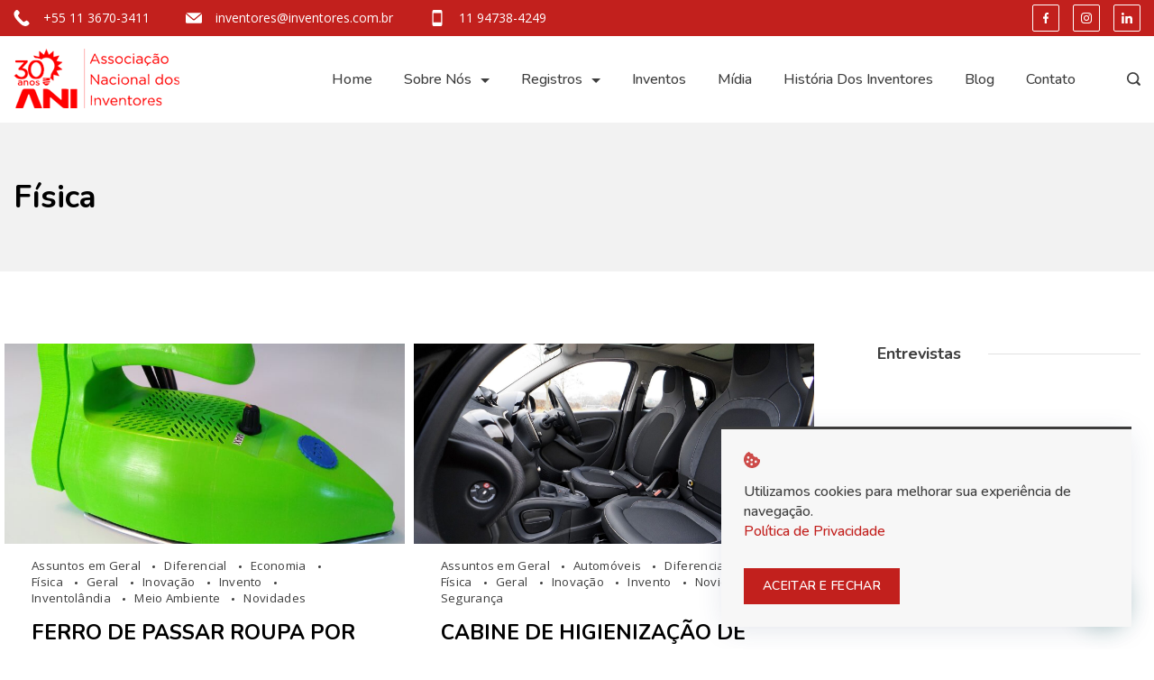

--- FILE ---
content_type: text/html; charset=UTF-8
request_url: https://inventores.com.br/category/c30-fisica/
body_size: 29207
content:
<!DOCTYPE html>
<html lang="pt-BR" prefix="og: http://ogp.me/ns#">
	
<head itemscope="" itemtype="http://schema.org/WebSite" >
        <meta charset="UTF-8">
<meta name="viewport" content="width=device-width, initial-scale=1">
<link rel="profile" href="https://gmpg.org/xfn/11">
	<title>Física &#8211; Registros e Patentes | Como Patentear</title>
<link rel="preload" href="https://inventores.com.br/wp-content/fonts/nunito/XRXV3I6Li01BKofINeaB.woff2" as="font" type="font/woff2" crossorigin><link rel="preload" href="https://inventores.com.br/wp-content/fonts/open-sans/memvYaGs126MiZpBA-UvWbX2vVnXBbObj2OVTS-muw.woff2" as="font" type="font/woff2" crossorigin><link rel='stylesheet' id='rishi-fonts-font-source-google-css' href='https://inventores.com.br/wp-content/fonts/8ff2d9c51d19c7a9169ac69d580ee1cd.css?ver=6.4.7' media='all' />
<meta name='robots' content='max-image-preview:large' />
<link rel="alternate" type="application/rss+xml" title="Feed para Registros e Patentes | Como Patentear &raquo;" href="https://inventores.com.br/feed/" />
<link rel="alternate" type="application/rss+xml" title="Feed de comentários para Registros e Patentes | Como Patentear &raquo;" href="https://inventores.com.br/comments/feed/" />
<link rel="alternate" type="application/rss+xml" title="Feed de categoria para Registros e Patentes | Como Patentear &raquo; Física" href="https://inventores.com.br/category/c30-fisica/feed/" />
<style id="ct-main-styles-inline-css">[data-header*="type-1"] [data-id="contacts"].customizer-builder__contact-info__header {--margin:0px !important;--items-spacing:40px;}[data-header*="type-1"] [data-id="contacts"].customizer-builder__contact-info__header .cb__icon-container {--icon-size:18px;}[data-header*="type-1"] [data-id="contacts"].cb__header-contact-info {--fontSize:14px;--lineHeight:1.3;}[data-header*="type-1"] [data-id="contacts"].cb__header-contact-info .contact-info {--color:var(--paletteColor5);--linkInitialColor:var(--paletteColor5);--linkHoverColor:var(--paletteColor5);}[data-header*="type-1"] [data-id="contacts"].cb__header-contact-info .cb__icon-container {--icon-color:var(--paletteColor5);--icon-hover-color:var(--paletteColor5);--background-color:var(--paletteColor6);--background-hover-color:rgba(218, 222, 228, 0.7);}.header-image-section {--max-width:150px;}[data-header*="type-1"] .site-header [data-id="logo"] .site-logo-container {--LogoMaxWidth:190px;}[data-header*="type-1"] .site-header [data-id="logo"] .site-title {--fontWeight:700;--textTransform:none;--textDecoration:none;--fontSize:27px;--letterSpacing:0em;--linkInitialColor:var(--paletteColor2);--linkHoverColor:var(--paletteColor3);}[data-header*="type-1"] .site-header [data-sticky*="yes"] [data-id="logo"] .site-title {--linkInitialColor:var(--paletteColor2);--linkHoverColor:var(--paletteColor3);}[data-header*="type-1"] .site-header [data-id="logo"] {--margin:0 !important;}[data-header*="type-1"] .site-header [data-id="menu"] {--menu-items-spacing:35px;--menu-indicator-active-color:var(--paletteColor3);--activeIndicatorbackgroundColor:var(--paletteColor7);--margin:0 20px !important;}[data-header*="type-1"] .site-header [data-id="menu"] > ul > li > a {--fontFamily:'Nunito', Sans-Serif;--fontWeight:500;--textTransform:capitalize;--fontSize:16px;--lineHeight:2.25;--linkInitialColor:var(--paletteColor1);--linkHoverColor:var(--paletteColor3);--colorHoverType3:var(--paletteColor5);}[data-header*="type-1"] .site-header [data-id="menu"] .sub-menu {--dropdown-top-offset:30px;--dropdown-width:260px;--dropdown-items-spacing:14px;--fontFamily:'Nunito', Sans-Serif;--fontWeight:500;--fontSize:16px;--linkInitialColor:var(--paletteColor1);--linkHoverColor:var(--paletteColor3);--dropdown-divider:1px solid #ececec;--background-color:var(--paletteColor5);--background-hover-color:var(--paletteColor7);--box-shadow:0px 10px 20px rgba(41, 51, 61, 0.1);--border-radius:0px 0px 2px 2px;}[data-header*="type-1"] .site-header [data-row="middle"] {--height:96px;--background-image:none;--background-color:var(--paletteColor5);--borderTop:none;--borderBottom:none;--box-shadow:none;}[data-header*="type-1"] .site-header [data-row="middle"] > div {--borderTop:none;--borderBottom:none;}[data-header*="type-1"] .site-header [data-sticky*="yes"] [data-row="middle"] {--background-image:none;--background-color:var(--paletteColor5);--borderTop:none;--borderBottom:none;--box-shadow:0px 6px 15px rgba(44,62,80,0.05);}[data-header*="type-1"] .site-header [data-sticky] [data-row="middle"] {--stickyShrink:60;}[data-header*="type-1"] .site-header [data-sticky*="yes"] [data-row="middle"] > div {--borderTop:none;--borderBottom:none;}[data-header*="type-1"] [data-id="mobile-menu"] {--fontWeight:400;--fontSize:30px;--linkInitialColor:var(--paletteColor1);--linkHoverColor:var(--paletteColor3);--mobile_menu_child_size:14px;--mobile-menu-divider:1px solid #ececec;--padding:5px 0;}[data-header*="type-1"] #offcanvas > section {--background-image:none;--background-color:var(--paletteColor5);}[data-header*="type-1"] #offcanvas {--background-image:none;--background-color:rgba(255,255,255,0);--side-panel-width:500px;}[data-header*="type-1"] [data-behaviour*="side"] {--box-shadow:0px 0px 70px rgba(0, 0, 0, 0.35);}[data-header*="type-1"] #offcanvas .close-button {--closeButtonColor:var(--paletteColor3);--closeButtonHoverColor:var(--paletteColor2);--closeButtonBackground:none;}[data-header*="type-1"] [data-id="search"] {--icon-color:var(--paletteColor1);--icon-hover-color:var(--paletteColor3);}[data-header*="type-1"] .search-toggle-form .search-field {--searchHeaderFontColor:var(--paletteColor2);}[data-header*="type-1"] .search-toggle-form .btn-form-close {--closeIconColor:var(--paletteColor5);--closeIconHoverColor:var(--paletteColor5);--closeButtonBackground:rgba(255, 255, 255, 0);--closeButtonHoverBackground:rgba(255, 255, 255, 0);}[data-header*="type-1"] .search-toggle-form {--background-image:none;--background-color:rgba(18, 21, 26, 0.81);}[data-header*="type-1"] [data-id="socials"].cb__header-socials {--icon-size:12px;}[data-header*="type-1"] [data-id="socials"].cb__header-socials [data-color="custom"] {--icon-color:var(--paletteColor5);--icon-hover-color:var(--paletteColor5);--background-color:var(--paletteColor5);--background-hover-color:var(--paletteColor5);}[data-header*="type-1"] [data-id="socials"].cb__header-socials .cb__label {--visibility:none;}[data-header*="type-1"] .site-header [data-row="top"] {--height:40px;--background-image:none;--background-color:var(--paletteColor3);--borderTop:none;--borderBottom:none;--box-shadow:none;}[data-header*="type-1"] .site-header [data-row="top"] > div {--borderTop:none;--borderBottom:none;}[data-header*="type-1"] .site-header [data-sticky*="yes"] [data-row="top"] {--background-image:none;--background-color:#f9f9f9;--borderTop:none;--borderBottom:none;--box-shadow:none;}[data-header*="type-1"] .site-header [data-sticky*="yes"] [data-row="top"] > div {--borderTop:none;--borderBottom:none;}[data-header*="type-1"] [data-id="trigger"] {--linkInitialColor:var(--paletteColor2);--linkHoverColor:var(--paletteColor4);--secondColor:var(--paletteColor6);--secondColorHover:var(--paletteColor6);--fontFamily:'Nunito', Sans-Serif;--fontWeight:400;--fontSize:18px;}[data-header*="type-1"] [data-sticky*="yes"] [data-id="trigger"] {--linkInitialColor:var(--paletteColor3);--linkHoverColor:var(--paletteColor4);}[data-header*="type-1"] {--headerStickyHeight:57px;}[data-footer*="type-1"] footer.cb__footer [data-row="bottom"] > div {--container-spacing:23px;--items-gap:60px;--vertical-alignment:flex-start;--grid-template-colummns:2fr 1fr;}[data-footer*="type-1"] footer.cb__footer [data-row="bottom"] .widget-title {--textTransform:uppercase;--fontSize:16px;--lineHeight:1.75;--letterSpacing:0.4px;--headingColor:var(--paletteColor5);}[data-footer*="type-1"] footer.cb__footer [data-row="bottom"] .widget > *:not(.widget-title) {--color:var(--paletteColor5);--headingColor:var(--paletteColor5);}[data-footer*="type-1"] footer.cb__footer [data-row="bottom"] .widget {--linkInitialColor:var(--paletteColor5);--linkHoverColor:var(--paletteColor5);}[data-footer*="type-1"] footer.cb__footer [data-row="bottom"] [data-divider="columns"] {--border:none;}[data-footer*="type-1"] footer.cb__footer [data-row="bottom"] {--background-image:none;--background-color:var(--paletteColor3);}[data-footer*="type-1"] [data-id="copyright"] {--fontFamily:'Nunito', Sans-Serif;--fontWeight:400;--fontSize:14px;--lineHeight:1.75;--color:rgba(255, 255, 255, 0.8);--linkInitialColor:var(--paletteColor5);--linkHoverColor:var(--paletteColor3);--margin:0 0 35px 0 !important;}[data-footer*="type-1"] [data-column="copyright"] {--horizontal-alignment:left;--vertical-alignment:flex-start;}[data-footer*="type-1"] footer.cb__footer [data-row="middle"] > div {--container-spacing:30px;--items-gap:42px;--vertical-alignment:flex-start;--grid-template-colummns:repeat(4, 1fr);}[data-footer*="type-1"] footer.cb__footer [data-row="middle"] .widget-title {--textTransform:uppercase;--fontSize:16px;--lineHeight:1.75;--letterSpacing:0.4px;--headingColor:var(--paletteColor5);}[data-footer*="type-1"] footer.cb__footer [data-row="middle"] .widget > *:not(.widget-title) {--color:var(--paletteColor5);--headingColor:var(--paletteColor5);}[data-footer*="type-1"] footer.cb__footer [data-row="middle"] .widget {--linkInitialColor:var(--paletteColor5);--linkHoverColor:var(--paletteColor5);}[data-footer*="type-1"] footer.cb__footer [data-row="middle"] [data-divider="columns"] {--border:none;}[data-footer*="type-1"] footer.cb__footer [data-row="middle"] {--background-image:none;--background-color:var(--paletteColor3);}[data-footer*="type-1"] [data-id="socials"].cb__footer-socials {--icon-size:20px;}[data-footer*="type-1"] [data-column="socials"] {--horizontal-alignment:flex-start;}[data-footer*="type-1"] [data-id="socials"].cb__footer-socials [data-color="custom"] {--icon-color:var(--paletteColor3);--icon-hover-color:var(--paletteColor4);--background-color:var(--paletteColor5);--background-hover-color:rgba(255, 255, 255, 0.78);}[data-footer*="type-1"] [data-id="socials"].cb__footer-socials .cb__label {--visibility:none;}[data-footer*="type-1"] footer.cb__footer [data-row="top"] > div {--container-spacing:0px;--items-gap:60px;--vertical-alignment:center;--grid-template-colummns:initial;}[data-footer*="type-1"] footer.cb__footer [data-row="top"] .widget-title {--fontFamily:'Nunito', Sans-Serif;--fontWeight:700;--textTransform:uppercase;--fontSize:17px;--lineHeight:1em;--letterSpacing:0px;--headingColor:var(--paletteColor5);}[data-footer*="type-1"] footer.cb__footer [data-row="top"] .widget > *:not(.widget-title) {--fontFamily:'Open Sans', Sans-Serif;--fontWeight:400;--fontSize:14px;--color:var(--paletteColor3);--headingColor:var(--paletteColor3);}[data-footer*="type-1"] footer.cb__footer [data-row="top"] .widget {--linkInitialColor:var(--paletteColor5);--linkHoverColor:rgba(255, 255, 255, 0.76);}[data-footer*="type-1"] footer.cb__footer [data-row="top"] [data-divider="columns"] {--border:none;}[data-footer*="type-1"] footer.cb__footer [data-row="top"] {--background-image:none;--background-color:#ededed;}:root {--fontFamily:'Open Sans', Sans-Serif;--fontWeight:400;--fontSize:16px;--lineHeight:1.4;--letterSpacing:0;--btnFontWeight:400;--btnFontSize:18px;--btnLineHeight:1.2;--archiveCategoryDividerInitialColorFirst:var(--paletteColor1);--archiveCategoryDividerHoverColorFirst:var(--paletteColor3);--archiveHeadingFontSize:28px;--formBorderInitialColor:#e0e5eb;--formBorderFocusColor:var(--paletteColor1);--formBorderSize:1px;--radioCheckboxInitialColor:#d5d8de;--radioCheckboxAccentColor:var(--paletteColor1);--primaryColor:var(--paletteColor1);--baseColor:#f4f4f4;--genheadingColor:var(--paletteColor2);--genLinkColor:var(--paletteColor3);--genLinkHoverColor:var(--paletteColor4);--textSelectionColor:var(--paletteColor5);--textSelectionHoverColor:var(--paletteColor3);--genborderColor:#e2e2e2;--btnTextColor:var(--paletteColor5);--btnTextHoverColor:var(--paletteColor3);--btnBgColor:var(--paletteColor3);--btnBgHoverColor:var(--paletteColor5);--btnBorderColor:var(--paletteColor3);--btnBorderHoverColor:var(--paletteColor3);--paletteColor1:rgba(41, 41, 41, 0.9);--paletteColor2:#000000;--paletteColor3:#c2201d;--paletteColor4:#c2201d;--paletteColor5:#ffffff;--paletteColor6:#ededed;--paletteColor7:#f2f2f2;--paletteColor8:#f7f7f7;--color:var(--paletteColor2);--linkInitialColor:var(--paletteColor1);--linkHoverColor:var(--paletteColor2);--selectionTextColor:var(--paletteColor5);--selectionBackgroundColor:var(--paletteColor1);--border-color:rgba(224, 229, 235, 0.9);--headingColor:var(--paletteColor4);--contentSpacing:1.5em;--bottonRoundness:0px;--buttonPadding:18px 50px;--buttonMinHeight:45px;--buttonBorderRadius:3px;--buttonTextInitialColor:var(--paletteColor5);--buttonTextHoverColor:var(--paletteColor5);--buttonInitialColor:var(--paletteColor3);--buttonHoverColor:var(--paletteColor2);--container-max-width:1290px;--content-vertical-spacing:60px;--narrow-container-max-width:750px;--wide-offset:130px;--sidebarWidth:27%;--sidebarWidthNoUnit:27;--sidebarGap:4%;--sidebarOffset:50px;--contentSidebarWidth:25%;--sidebarWidgetSpacing:64px;--widgetsContentAreaSpacing:0 0 20px 20px;--breadcrumbsColor:rgba(41,41,41,0.30);--breadcrumbsCurrentColor:var(--paletteColor1);--breadcrumbsSeparatorColor:rgba(41,41,41,0.30);--linkHighlightColor:var(--paletteColor3);--linkHighlightHoverColor:var(--paletteColor1);--linkHighlightBackgroundColor:var(--paletteColor6);--linkHighlightBackgroundHoverColor:var(--paletteColor3);--authorFontColor:var(--paletteColor2);--searchFontColor:var(--paletteColor2);--archiveFontColor:var(--paletteColor2);--blogFontColor:var(--paletteColor2);--titleColor:var(--paletteColor1);--singleCategoryDividerInitialColorFirst:var(--paletteColor1);--singleCategoryDividerHoverColorFirst:var(--paletteColor3);--captionOverlayColor:var(--paletteColor1);--captionColor:var(--paletteColor8);--containerWidth:1300px;--containerContentMaxWidth:728px;--containerVerticalMargin:80px;}h1, .block-editor-page .editor-styles-wrapper h1, .block-editor-page .editor-post-title__block .editor-post-title__input {--fontFamily:'Nunito', Sans-Serif;--fontWeight:700;--fontSize:40px;--lineHeight:1.3;}h2 {--fontFamily:'Nunito', Sans-Serif;--fontWeight:700;--fontSize:36px;--lineHeight:1.3;}h3 {--fontFamily:'Nunito', Sans-Serif;--fontWeight:700;--fontSize:30px;--lineHeight:1.3;}h4 {--fontFamily:'Nunito', Sans-Serif;--fontWeight:700;--fontSize:26px;--lineHeight:1.3;}h5 {--fontWeight:700;--fontSize:22px;--lineHeight:1.3;}h6 {--fontWeight:700;--fontSize:18px;--lineHeight:1.3;}.wp-block-quote.is-style-large p, .wp-block-pullquote p, .rt-quote-widget blockquote {--fontFamily:'Georgia', Sans-Serif;--fontWeight:600;--fontSize:25px;}code, kbd, samp, pre {--fontFamily:'monospace', Sans-Serif;--fontWeight:400;--fontSize:16px;}.rt-sidebar .widget-title {--fontSize:18px;}.entry-summary > .product_title {--fontSize:30px;}.entry-summary .price {--fontWeight:700;--fontSize:20px;}.rishi-breadcrumb-main-wrap .rishi-breadcrumbs {--fontFamily:'Nunito', Sans-Serif;--fontWeight:500;--fontSize:14px;}.woocommerce-store-notice.demo_store {--fontWeight:400;--fontSize:18px;}.woocommerce-page .archive-title-wrapper .tagged-in-wrapper h1 {--fontWeight:700;--fontSize:40px;--lineHeight:1.75;}.cb__menu-trigger .cb__label {--fontWeight:400;--fontSize:18px;}.rt-featured-image .rt-caption-wrap {--fontWeight:400;--fontSize:14px;--lineHeight:1.5;--captionPadding:10px;}body {--background-image:none;--background-color:#ffffff;}.entry-header .page-title {--fontSize:32px;}.entry-header .entry-meta {--fontWeight:600;--textTransform:uppercase;--fontSize:12px;--lineHeight:1.5;}.entry-header .rt-breadcrumbs {--fontWeight:600;--textTransform:uppercase;--fontSize:12px;}.hero-section[data-type="type-1"] {--margin-bottom:50px;}.page .main-content-wrapper .entry-header {--margin-bottom:50px;}.cb__pagination {--spacing:80px;}.cb__pagination[data-divider] {--border:none;}[data-pagination="simple"] {--colorActive:#ffffff;}[data-prefix="depoimentos-ani_archive"] .cb__pagination {--spacing:80px;}[data-prefix="depoimentos-ani_archive"] .cb__pagination[data-divider] {--border:none;}[data-prefix="depoimentos-ani_archive"] [data-pagination="simple"] {--colorActive:#ffffff;}[data-prefix="na-midia_archive"] .cb__pagination {--spacing:80px;}[data-prefix="na-midia_archive"] .cb__pagination[data-divider] {--border:none;}[data-prefix="na-midia_archive"] [data-pagination="simple"] {--colorActive:#ffffff;}[data-prefix="blog"] .entry-card .entry-title {--fontSize:20px;--lineHeight:1.3;}[data-prefix="blog"] .entry-excerpt {--fontSize:16px;}[data-prefix="blog"] .entry-card .entry-meta {--fontWeight:600;--textTransform:uppercase;--fontSize:12px;}[data-prefix="blog"] [data-cards="boxed"] .entry-card {--cardBackground:#ffffff;--border:none;--cardSpacing:35px;--box-shadow:0px 12px 18px -6px rgba(34, 56, 101, 0.04);}[data-prefix="blog"] .entry-card {--entry-divider:1px solid rgba(224, 229, 235, 0.8);}[data-prefix="blog"] [data-cards="simple"] .entry-card {--border:1px dashed rgba(224, 229, 235, 0.8);}[data-prefix="categories"] .entry-card .entry-title {--fontSize:20px;--lineHeight:1.3;}[data-prefix="categories"] .entry-excerpt {--fontSize:16px;}[data-prefix="categories"] .entry-card .entry-meta {--fontWeight:600;--textTransform:uppercase;--fontSize:12px;}[data-prefix="categories"] [data-cards="boxed"] .entry-card {--cardBackground:#ffffff;--border:none;--cardSpacing:35px;--box-shadow:0px 12px 18px -6px rgba(34, 56, 101, 0.04);}[data-prefix="categories"] .entry-card {--entry-divider:1px solid rgba(224, 229, 235, 0.8);}[data-prefix="categories"] [data-cards="simple"] .entry-card {--border:1px dashed rgba(224, 229, 235, 0.8);}[data-prefix="author"] .entry-card .entry-title {--fontSize:20px;--lineHeight:1.3;}[data-prefix="author"] .entry-excerpt {--fontSize:16px;}[data-prefix="author"] .entry-card .entry-meta {--fontWeight:600;--textTransform:uppercase;--fontSize:12px;}[data-prefix="author"] [data-cards="boxed"] .entry-card {--cardBackground:#ffffff;--border:none;--cardSpacing:35px;--box-shadow:0px 12px 18px -6px rgba(34, 56, 101, 0.04);}[data-prefix="author"] .entry-card {--entry-divider:1px solid rgba(224, 229, 235, 0.8);}[data-prefix="author"] [data-cards="simple"] .entry-card {--border:1px dashed rgba(224, 229, 235, 0.8);}[data-prefix="search"] .entry-card .entry-title {--fontSize:20px;--lineHeight:1.3;}[data-prefix="search"] .entry-excerpt {--fontSize:16px;}[data-prefix="search"] .entry-card .entry-meta {--fontWeight:600;--textTransform:uppercase;--fontSize:12px;}[data-prefix="search"] [data-cards="boxed"] .entry-card {--cardBackground:#ffffff;--border:none;--cardSpacing:35px;--box-shadow:0px 12px 18px -6px rgba(34, 56, 101, 0.04);}[data-prefix="search"] .entry-card {--entry-divider:1px solid rgba(224, 229, 235, 0.8);}[data-prefix="search"] [data-cards="simple"] .entry-card {--border:1px dashed rgba(224, 229, 235, 0.8);}[data-prefix="depoimentos-ani_archive"] .entry-card .entry-title {--fontSize:20px;--lineHeight:1.3;}[data-prefix="depoimentos-ani_archive"] .entry-excerpt {--fontSize:16px;}[data-prefix="depoimentos-ani_archive"] .entry-card .entry-meta {--fontWeight:600;--textTransform:uppercase;--fontSize:12px;}[data-prefix="depoimentos-ani_archive"] [data-cards="boxed"] .entry-card {--cardBackground:#ffffff;--border:none;--cardSpacing:35px;--box-shadow:0px 12px 18px -6px rgba(34, 56, 101, 0.04);}[data-prefix="depoimentos-ani_archive"] .entry-card {--entry-divider:1px solid rgba(224, 229, 235, 0.8);}[data-prefix="depoimentos-ani_archive"] [data-cards="simple"] .entry-card {--border:1px dashed rgba(224, 229, 235, 0.8);}[data-prefix="na-midia_archive"] .entry-card .entry-title {--fontSize:20px;--lineHeight:1.3;}[data-prefix="na-midia_archive"] .entry-excerpt {--fontSize:16px;}[data-prefix="na-midia_archive"] .entry-card .entry-meta {--fontWeight:600;--textTransform:uppercase;--fontSize:12px;}[data-prefix="na-midia_archive"] [data-cards="boxed"] .entry-card {--cardBackground:#ffffff;--border:none;--cardSpacing:35px;--box-shadow:0px 12px 18px -6px rgba(34, 56, 101, 0.04);}[data-prefix="na-midia_archive"] .entry-card {--entry-divider:1px solid rgba(224, 229, 235, 0.8);}[data-prefix="na-midia_archive"] [data-cards="simple"] .entry-card {--border:1px dashed rgba(224, 229, 235, 0.8);}form textarea {--formInputHeight:170px;}#secondary {--widgetsHeadingColor:var(--sidebarWidgetsTitleColor);--widgetsFontSize:18px;}.widget-area > * {--widgetsLinkColor:var(--primaryColor);}.widget-area {--widgetsLinkHoverColor:var(--paletteColor3);--sidebarBackgroundColor:var(--paletteColor5);--border:none;--border:1px solid var(--paletteColor6);--sidebar-widgets-spacing:60px;--sidebarInnerSpacing:35px;--box-shadow:0px 12px 18px -6px rgba(34, 56, 101, 0.04);}.widget > *:not(.widget-title) {--headingColor:var(--paletteColor2);}.rishi-breadcrumb-main-wrap {--alignment:left;--padding:0px 0px 10px 0px;}.page .entry-header {--alignment:left;--margin-bottom:50px;}.box-layout.page .main-content-wrapper, .content-box-layout.page .main-content-wrapper {--background-image:none;--background-color:var(--paletteColor5);--padding:40px;--box-radius:3px;}.box-layout.single .main-content-wrapper, .content-box-layout.single .main-content-wrapper {--background-image:none;--background-color:var(--paletteColor5);--padding:0px;--box-radius:3px;}.archive.author .site-content .archive-title-wrapper {--width:142px;--margin:78px;--alignment:left;--authorMargin:30px;--background-image:none;--background-color:var(--paletteColor7);}.search .site-content .archive-title-wrapper {--alignment:left;--margin:78px;--searchMargin:30px;--background-image:none;--background-color:var(--paletteColor7);}.archive .site-content .archive-title-wrapper {--margin:60px;--alignment:left;--archiveMargin:30px;--background-image:none;--background-color:var(--paletteColor7);}.blog .site-content .archive-title-wrapper {--background-image:none;--background-color:var(--paletteColor7);--alignment:left;--margin:20px;}.cb__share-box {--icon-size:15px;--iconSpacing:0px 10px 10px 0px;--alignment:left;--fontWeight:500;--fontSize:14px;--lineHeight:1.2;}.cb__share-box[data-location="top"] {--margin:10px;}.cb__share-box[data-location="bottom"] {--margin:10px;}.cb__share-box[data-sticky="yes"] {--topOffset:150px;--sideOffset:15px;}[data-prefix="single_blog_post"] .post-navigation {--margin:80px;--linkInitialColor:var(--color);}[data-prefix="single_blog_post"] .rt-related-posts-container {--padding:70px;--background-image:none;--background-color:#eff1f5;--visibility:block;}[data-prefix="single_blog_post"] .rt-related-posts {--visibility:grid;}[data-prefix="single_blog_post"] .related-entry-title {--linkInitialColor:var(--color);}[data-prefix="depoimentos-ani_single"] .post-navigation {--margin:80px;--linkInitialColor:var(--color);}[data-prefix="depoimentos-ani_single"] .rt-related-posts-container {--padding:70px;--background-image:none;--background-color:#eff1f5;--visibility:block;}[data-prefix="depoimentos-ani_single"] .rt-related-posts {--visibility:grid;}[data-prefix="depoimentos-ani_single"] .related-entry-title {--linkInitialColor:var(--color);}[data-prefix="na-midia_single"] .post-navigation {--margin:80px;--linkInitialColor:var(--color);}[data-prefix="na-midia_single"] .rt-related-posts-container {--padding:70px;--background-image:none;--background-color:#eff1f5;--visibility:block;}[data-prefix="na-midia_single"] .rt-related-posts {--visibility:grid;}[data-prefix="na-midia_single"] .related-entry-title {--linkInitialColor:var(--color);}.to_top {--topButtonIconColorDefault:var(--paletteColor3);--topButtonIconColorHover:var(--paletteColor5);--topButtonShapeBackgroundDefault:rgba(41,41,41,0);--topButtonShapeBackgroundHover:var(--paletteColor3);--topButtonBorderDefaultColor:var(--paletteColor3);--topButtonBorderHoverColor:var(--paletteColor3);--topButtonSize:12px;--topButtonOffset:25px;--sideButtonOffset:25px;--top-button-border:1px;--top-button-border-radius:1px;--top_button_padding:10px;}.rishi-container[data-strech="full"] {--streched-padding:40px;}.cookie-notification {--fontFamily:'Nunito', Sans-Serif;--fontWeight:500;--fontSize:16px;--lineHeight:1.4;--color:var(--paletteColor1);--iconColor:var(--paletteColor3);--buttonInitialColor:var(--paletteColor5);--buttonHoverColor:var(--paletteColor3);--buttonTextInitialColor:var(--paletteColor3);--buttonTextHoverColor:var(--paletteColor5);--buttonSecondaryInitialColor:var(--paletteColor3);--buttonSecondaryHoverColor:var(--paletteColor5);--buttonSecondaryTextInitialColor:var(--paletteColor5);--buttonSecondaryTextHoverColor:var(--paletteColor3);--backgroundColor:var(--paletteColor8);--borderColor:var(--paletteColor3);--colorLink:var(--paletteColor3);--colorLinkHover:var(--paletteColor2);--maxWidth:455px;--maxWidthTypeThree:850px;}</style>
<style id="ct-main-styles-tablet-inline-css" media="(max-width: 999.98px)">.header-image-section {--max-width:300px;}[data-header*="type-1"] .site-header [data-id="logo"] .site-logo-container {--LogoMaxWidth:125px;}[data-header*="type-1"] .site-header [data-row="middle"] {--height:60px;}[data-header*="type-1"] [data-id="mobile-menu"] {--fontSize:20px;}[data-header*="type-1"] #offcanvas {--side-panel-width:65vw;}[data-header*="type-1"] {--headerStickyHeight:0px;}[data-footer*="type-1"] footer.cb__footer [data-row="bottom"] > div {--container-spacing:25px;--items-gap:40px;--grid-template-colummns:initial;}[data-footer*="type-1"] footer.cb__footer [data-row="middle"] > div {--container-spacing:50px;--items-gap:40px;--grid-template-colummns:initial;}[data-footer*="type-1"] footer.cb__footer [data-row="top"] > div {--items-gap:40px;--grid-template-colummns:initial;}.entry-header .page-title {--fontSize:30px;}.hero-section[data-type="type-1"] {--margin-bottom:30px;}.page .main-content-wrapper .entry-header {--margin-bottom:30px;}.cb__pagination {--spacing:60px;}[data-prefix="depoimentos-ani_archive"] .cb__pagination {--spacing:60px;}[data-prefix="na-midia_archive"] .cb__pagination {--spacing:60px;}:root {--sidebarWidgetSpacing:50px;--containerWidth:992px;--containerContentMaxWidth:500px;--containerVerticalMargin:40px;}#secondary {--widgetsFontSize:16px;}.widget-area {--sidebar-widgets-spacing:40px;}.page .entry-header {--margin-bottom:30px;}.box-layout.page .main-content-wrapper, .content-box-layout.page .main-content-wrapper {--padding:15px;}.box-layout.single .main-content-wrapper, .content-box-layout.single .main-content-wrapper {--padding:15px;}.archive.author .site-content .archive-title-wrapper {--width:100px;--margin:30px;}.search .site-content .archive-title-wrapper {--margin:30px;}.archive .site-content .archive-title-wrapper {--margin:30px;}[data-prefix="single_blog_post"] .post-navigation {--margin:60px;}[data-prefix="single_blog_post"] .rt-related-posts-container {--padding:50px;--visibility:none;}[data-prefix="single_blog_post"] .rt-related-posts {--visibility:none;}[data-prefix="depoimentos-ani_single"] .post-navigation {--margin:60px;}[data-prefix="depoimentos-ani_single"] .rt-related-posts-container {--padding:50px;--visibility:none;}[data-prefix="depoimentos-ani_single"] .rt-related-posts {--visibility:none;}[data-prefix="na-midia_single"] .post-navigation {--margin:60px;}[data-prefix="na-midia_single"] .rt-related-posts-container {--padding:50px;--visibility:none;}[data-prefix="na-midia_single"] .rt-related-posts {--visibility:none;}.rishi-container[data-strech="full"] {--streched-padding:30px;}</style>
<style id="ct-main-styles-mobile-inline-css" media="(max-width: 689.98px)">[data-header*="type-1"] .site-header [data-row="middle"] {--height:70px;}[data-header*="type-1"] [data-id="mobile-menu"] {--fontSize:16px;}[data-header*="type-1"] #offcanvas {--side-panel-width:90vw;}[data-footer*="type-1"] footer.cb__footer [data-row="bottom"] > div {--container-spacing:15px;--grid-template-colummns:initial;}[data-footer*="type-1"] footer.cb__footer [data-row="middle"] > div {--container-spacing:40px;--grid-template-colummns:initial;}[data-footer*="type-1"] footer.cb__footer [data-row="top"] > div {--grid-template-colummns:initial;}.entry-header .page-title {--fontSize:25px;}.cb__pagination {--spacing:50px;}[data-prefix="depoimentos-ani_archive"] .cb__pagination {--spacing:50px;}[data-prefix="na-midia_archive"] .cb__pagination {--spacing:50px;}[data-prefix="blog"] .entry-card .entry-title {--fontSize:18px;}[data-prefix="blog"] [data-cards="boxed"] .entry-card {--cardSpacing:25px;}[data-prefix="categories"] .entry-card .entry-title {--fontSize:18px;}[data-prefix="categories"] [data-cards="boxed"] .entry-card {--cardSpacing:25px;}[data-prefix="author"] .entry-card .entry-title {--fontSize:18px;}[data-prefix="author"] [data-cards="boxed"] .entry-card {--cardSpacing:25px;}[data-prefix="search"] .entry-card .entry-title {--fontSize:18px;}[data-prefix="search"] [data-cards="boxed"] .entry-card {--cardSpacing:25px;}[data-prefix="depoimentos-ani_archive"] .entry-card .entry-title {--fontSize:18px;}[data-prefix="depoimentos-ani_archive"] [data-cards="boxed"] .entry-card {--cardSpacing:25px;}[data-prefix="na-midia_archive"] .entry-card .entry-title {--fontSize:18px;}[data-prefix="na-midia_archive"] [data-cards="boxed"] .entry-card {--cardSpacing:25px;}:root {--content-vertical-spacing:50px;--sidebarWidgetSpacing:30px;--containerWidth:420px;--containerContentMaxWidth:400px;}#secondary {--widgetsFontSize:14px;}.archive.author .site-content .archive-title-wrapper {--width:80px;}[data-prefix="single_blog_post"] .post-navigation {--margin:40px;}[data-prefix="single_blog_post"] .rt-related-posts-container {--padding:30px;}[data-prefix="depoimentos-ani_single"] .post-navigation {--margin:40px;}[data-prefix="depoimentos-ani_single"] .rt-related-posts-container {--padding:30px;}[data-prefix="na-midia_single"] .post-navigation {--margin:40px;}[data-prefix="na-midia_single"] .rt-related-posts-container {--padding:30px;}.rishi-container[data-strech="full"] {--streched-padding:15px;}</style>
<link rel='stylesheet' id='wp-block-library-css' href='https://inventores.com.br/wp-includes/css/dist/block-library/style.min.css?ver=6.4.7' media='all' />
<style id='joinchat-button-style-inline-css'>
.wp-block-joinchat-button{border:none!important;text-align:center}.wp-block-joinchat-button figure{display:table;margin:0 auto;padding:0}.wp-block-joinchat-button figcaption{font:normal normal 400 .6em/2em var(--wp--preset--font-family--system-font,sans-serif);margin:0;padding:0}.wp-block-joinchat-button .joinchat-button__qr{background-color:#fff;border:6px solid #25d366;border-radius:30px;box-sizing:content-box;display:block;height:200px;margin:auto;overflow:hidden;padding:10px;width:200px}.wp-block-joinchat-button .joinchat-button__qr canvas,.wp-block-joinchat-button .joinchat-button__qr img{display:block;margin:auto}.wp-block-joinchat-button .joinchat-button__link{align-items:center;background-color:#25d366;border:6px solid #25d366;border-radius:30px;display:inline-flex;flex-flow:row nowrap;justify-content:center;line-height:1.25em;margin:0 auto;text-decoration:none}.wp-block-joinchat-button .joinchat-button__link:before{background:transparent var(--joinchat-ico) no-repeat center;background-size:100%;content:"";display:block;height:1.5em;margin:-.75em .75em -.75em 0;width:1.5em}.wp-block-joinchat-button figure+.joinchat-button__link{margin-top:10px}@media (orientation:landscape)and (min-height:481px),(orientation:portrait)and (min-width:481px){.wp-block-joinchat-button.joinchat-button--qr-only figure+.joinchat-button__link{display:none}}@media (max-width:480px),(orientation:landscape)and (max-height:480px){.wp-block-joinchat-button figure{display:none}}

</style>
<link rel='stylesheet' id='jet-engine-frontend-css' href='https://inventores.com.br/wp-content/plugins/jet-engine/assets/css/frontend.css?ver=3.2.3.1' media='all' />
<style id='classic-theme-styles-inline-css'>
/*! This file is auto-generated */
.wp-block-button__link{color:#fff;background-color:#32373c;border-radius:9999px;box-shadow:none;text-decoration:none;padding:calc(.667em + 2px) calc(1.333em + 2px);font-size:1.125em}.wp-block-file__button{background:#32373c;color:#fff;text-decoration:none}
</style>
<style id='global-styles-inline-css'>
body{--wp--preset--color--black: #000000;--wp--preset--color--cyan-bluish-gray: #abb8c3;--wp--preset--color--white: #ffffff;--wp--preset--color--pale-pink: #f78da7;--wp--preset--color--vivid-red: #cf2e2e;--wp--preset--color--luminous-vivid-orange: #ff6900;--wp--preset--color--luminous-vivid-amber: #fcb900;--wp--preset--color--light-green-cyan: #7bdcb5;--wp--preset--color--vivid-green-cyan: #00d084;--wp--preset--color--pale-cyan-blue: #8ed1fc;--wp--preset--color--vivid-cyan-blue: #0693e3;--wp--preset--color--vivid-purple: #9b51e0;--wp--preset--color--palette-color-1: var(--paletteColor1, rgba(41, 41, 41, 0.9));--wp--preset--color--palette-color-2: var(--paletteColor2, #000000);--wp--preset--color--palette-color-3: var(--paletteColor3, #c2201d);--wp--preset--color--palette-color-4: var(--paletteColor4, #c2201d);--wp--preset--color--palette-color-5: var(--paletteColor5, #ffffff);--wp--preset--color--palette-color-6: var(--paletteColor6, #ededed);--wp--preset--color--palette-color-7: var(--paletteColor7, #f2f2f2);--wp--preset--color--palette-color-8: var(--paletteColor8, #f7f7f7);--wp--preset--gradient--vivid-cyan-blue-to-vivid-purple: linear-gradient(135deg,rgba(6,147,227,1) 0%,rgb(155,81,224) 100%);--wp--preset--gradient--light-green-cyan-to-vivid-green-cyan: linear-gradient(135deg,rgb(122,220,180) 0%,rgb(0,208,130) 100%);--wp--preset--gradient--luminous-vivid-amber-to-luminous-vivid-orange: linear-gradient(135deg,rgba(252,185,0,1) 0%,rgba(255,105,0,1) 100%);--wp--preset--gradient--luminous-vivid-orange-to-vivid-red: linear-gradient(135deg,rgba(255,105,0,1) 0%,rgb(207,46,46) 100%);--wp--preset--gradient--very-light-gray-to-cyan-bluish-gray: linear-gradient(135deg,rgb(238,238,238) 0%,rgb(169,184,195) 100%);--wp--preset--gradient--cool-to-warm-spectrum: linear-gradient(135deg,rgb(74,234,220) 0%,rgb(151,120,209) 20%,rgb(207,42,186) 40%,rgb(238,44,130) 60%,rgb(251,105,98) 80%,rgb(254,248,76) 100%);--wp--preset--gradient--blush-light-purple: linear-gradient(135deg,rgb(255,206,236) 0%,rgb(152,150,240) 100%);--wp--preset--gradient--blush-bordeaux: linear-gradient(135deg,rgb(254,205,165) 0%,rgb(254,45,45) 50%,rgb(107,0,62) 100%);--wp--preset--gradient--luminous-dusk: linear-gradient(135deg,rgb(255,203,112) 0%,rgb(199,81,192) 50%,rgb(65,88,208) 100%);--wp--preset--gradient--pale-ocean: linear-gradient(135deg,rgb(255,245,203) 0%,rgb(182,227,212) 50%,rgb(51,167,181) 100%);--wp--preset--gradient--electric-grass: linear-gradient(135deg,rgb(202,248,128) 0%,rgb(113,206,126) 100%);--wp--preset--gradient--midnight: linear-gradient(135deg,rgb(2,3,129) 0%,rgb(40,116,252) 100%);--wp--preset--gradient--juicy-peach: linear-gradient(to right, #ffecd2 0%, #fcb69f 100%);--wp--preset--gradient--young-passion: linear-gradient(to right, #ff8177 0%, #ff867a 0%, #ff8c7f 21%, #f99185 52%, #cf556c 78%, #b12a5b 100%);--wp--preset--gradient--true-sunset: linear-gradient(to right, #fa709a 0%, #fee140 100%);--wp--preset--gradient--morpheus-den: linear-gradient(to top, #30cfd0 0%, #330867 100%);--wp--preset--gradient--plum-plate: linear-gradient(135deg, #667eea 0%, #764ba2 100%);--wp--preset--gradient--aqua-splash: linear-gradient(15deg, #13547a 0%, #80d0c7 100%);--wp--preset--gradient--love-kiss: linear-gradient(to top, #ff0844 0%, #ffb199 100%);--wp--preset--gradient--new-retrowave: linear-gradient(to top, #3b41c5 0%, #a981bb 49%, #ffc8a9 100%);--wp--preset--gradient--plum-bath: linear-gradient(to top, #cc208e 0%, #6713d2 100%);--wp--preset--gradient--high-flight: linear-gradient(to right, #0acffe 0%, #495aff 100%);--wp--preset--gradient--teen-party: linear-gradient(-225deg, #FF057C 0%, #8D0B93 50%, #321575 100%);--wp--preset--gradient--fabled-sunset: linear-gradient(-225deg, #231557 0%, #44107A 29%, #FF1361 67%, #FFF800 100%);--wp--preset--gradient--arielle-smile: radial-gradient(circle 248px at center, #16d9e3 0%, #30c7ec 47%, #46aef7 100%);--wp--preset--gradient--itmeo-branding: linear-gradient(180deg, #2af598 0%, #009efd 100%);--wp--preset--gradient--deep-blue: linear-gradient(to right, #6a11cb 0%, #2575fc 100%);--wp--preset--gradient--strong-bliss: linear-gradient(to right, #f78ca0 0%, #f9748f 19%, #fd868c 60%, #fe9a8b 100%);--wp--preset--gradient--sweet-period: linear-gradient(to top, #3f51b1 0%, #5a55ae 13%, #7b5fac 25%, #8f6aae 38%, #a86aa4 50%, #cc6b8e 62%, #f18271 75%, #f3a469 87%, #f7c978 100%);--wp--preset--gradient--purple-division: linear-gradient(to top, #7028e4 0%, #e5b2ca 100%);--wp--preset--gradient--cold-evening: linear-gradient(to top, #0c3483 0%, #a2b6df 100%, #6b8cce 100%, #a2b6df 100%);--wp--preset--gradient--mountain-rock: linear-gradient(to right, #868f96 0%, #596164 100%);--wp--preset--gradient--desert-hump: linear-gradient(to top, #c79081 0%, #dfa579 100%);--wp--preset--gradient--ethernal-constance: linear-gradient(to top, #09203f 0%, #537895 100%);--wp--preset--gradient--happy-memories: linear-gradient(-60deg, #ff5858 0%, #f09819 100%);--wp--preset--gradient--grown-early: linear-gradient(to top, #0ba360 0%, #3cba92 100%);--wp--preset--gradient--morning-salad: linear-gradient(-225deg, #B7F8DB 0%, #50A7C2 100%);--wp--preset--gradient--night-call: linear-gradient(-225deg, #AC32E4 0%, #7918F2 48%, #4801FF 100%);--wp--preset--gradient--mind-crawl: linear-gradient(-225deg, #473B7B 0%, #3584A7 51%, #30D2BE 100%);--wp--preset--gradient--angel-care: linear-gradient(-225deg, #FFE29F 0%, #FFA99F 48%, #FF719A 100%);--wp--preset--gradient--juicy-cake: linear-gradient(to top, #e14fad 0%, #f9d423 100%);--wp--preset--gradient--rich-metal: linear-gradient(to right, #d7d2cc 0%, #304352 100%);--wp--preset--gradient--mole-hall: linear-gradient(-20deg, #616161 0%, #9bc5c3 100%);--wp--preset--gradient--cloudy-knoxville: linear-gradient(120deg, #fdfbfb 0%, #ebedee 100%);--wp--preset--gradient--soft-grass: linear-gradient(to top, #c1dfc4 0%, #deecdd 100%);--wp--preset--gradient--saint-petersburg: linear-gradient(135deg, #f5f7fa 0%, #c3cfe2 100%);--wp--preset--gradient--everlasting-sky: linear-gradient(135deg, #fdfcfb 0%, #e2d1c3 100%);--wp--preset--gradient--kind-steel: linear-gradient(-20deg, #e9defa 0%, #fbfcdb 100%);--wp--preset--gradient--over-sun: linear-gradient(60deg, #abecd6 0%, #fbed96 100%);--wp--preset--gradient--premium-white: linear-gradient(to top, #d5d4d0 0%, #d5d4d0 1%, #eeeeec 31%, #efeeec 75%, #e9e9e7 100%);--wp--preset--gradient--clean-mirror: linear-gradient(45deg, #93a5cf 0%, #e4efe9 100%);--wp--preset--gradient--wild-apple: linear-gradient(to top, #d299c2 0%, #fef9d7 100%);--wp--preset--gradient--snow-again: linear-gradient(to top, #e6e9f0 0%, #eef1f5 100%);--wp--preset--gradient--confident-cloud: linear-gradient(to top, #dad4ec 0%, #dad4ec 1%, #f3e7e9 100%);--wp--preset--gradient--glass-water: linear-gradient(to top, #dfe9f3 0%, white 100%);--wp--preset--gradient--perfect-white: linear-gradient(-225deg, #E3FDF5 0%, #FFE6FA 100%);--wp--preset--font-size--small: 13px;--wp--preset--font-size--medium: 20px;--wp--preset--font-size--large: 36px;--wp--preset--font-size--x-large: 42px;--wp--preset--spacing--20: 0.44rem;--wp--preset--spacing--30: 0.67rem;--wp--preset--spacing--40: 1rem;--wp--preset--spacing--50: 1.5rem;--wp--preset--spacing--60: 2.25rem;--wp--preset--spacing--70: 3.38rem;--wp--preset--spacing--80: 5.06rem;--wp--preset--shadow--natural: 6px 6px 9px rgba(0, 0, 0, 0.2);--wp--preset--shadow--deep: 12px 12px 50px rgba(0, 0, 0, 0.4);--wp--preset--shadow--sharp: 6px 6px 0px rgba(0, 0, 0, 0.2);--wp--preset--shadow--outlined: 6px 6px 0px -3px rgba(255, 255, 255, 1), 6px 6px rgba(0, 0, 0, 1);--wp--preset--shadow--crisp: 6px 6px 0px rgba(0, 0, 0, 1);}:where(.is-layout-flex){gap: 0.5em;}:where(.is-layout-grid){gap: 0.5em;}body .is-layout-flow > .alignleft{float: left;margin-inline-start: 0;margin-inline-end: 2em;}body .is-layout-flow > .alignright{float: right;margin-inline-start: 2em;margin-inline-end: 0;}body .is-layout-flow > .aligncenter{margin-left: auto !important;margin-right: auto !important;}body .is-layout-constrained > .alignleft{float: left;margin-inline-start: 0;margin-inline-end: 2em;}body .is-layout-constrained > .alignright{float: right;margin-inline-start: 2em;margin-inline-end: 0;}body .is-layout-constrained > .aligncenter{margin-left: auto !important;margin-right: auto !important;}body .is-layout-constrained > :where(:not(.alignleft):not(.alignright):not(.alignfull)){max-width: var(--wp--style--global--content-size);margin-left: auto !important;margin-right: auto !important;}body .is-layout-constrained > .alignwide{max-width: var(--wp--style--global--wide-size);}body .is-layout-flex{display: flex;}body .is-layout-flex{flex-wrap: wrap;align-items: center;}body .is-layout-flex > *{margin: 0;}body .is-layout-grid{display: grid;}body .is-layout-grid > *{margin: 0;}:where(.wp-block-columns.is-layout-flex){gap: 2em;}:where(.wp-block-columns.is-layout-grid){gap: 2em;}:where(.wp-block-post-template.is-layout-flex){gap: 1.25em;}:where(.wp-block-post-template.is-layout-grid){gap: 1.25em;}.has-black-color{color: var(--wp--preset--color--black) !important;}.has-cyan-bluish-gray-color{color: var(--wp--preset--color--cyan-bluish-gray) !important;}.has-white-color{color: var(--wp--preset--color--white) !important;}.has-pale-pink-color{color: var(--wp--preset--color--pale-pink) !important;}.has-vivid-red-color{color: var(--wp--preset--color--vivid-red) !important;}.has-luminous-vivid-orange-color{color: var(--wp--preset--color--luminous-vivid-orange) !important;}.has-luminous-vivid-amber-color{color: var(--wp--preset--color--luminous-vivid-amber) !important;}.has-light-green-cyan-color{color: var(--wp--preset--color--light-green-cyan) !important;}.has-vivid-green-cyan-color{color: var(--wp--preset--color--vivid-green-cyan) !important;}.has-pale-cyan-blue-color{color: var(--wp--preset--color--pale-cyan-blue) !important;}.has-vivid-cyan-blue-color{color: var(--wp--preset--color--vivid-cyan-blue) !important;}.has-vivid-purple-color{color: var(--wp--preset--color--vivid-purple) !important;}.has-black-background-color{background-color: var(--wp--preset--color--black) !important;}.has-cyan-bluish-gray-background-color{background-color: var(--wp--preset--color--cyan-bluish-gray) !important;}.has-white-background-color{background-color: var(--wp--preset--color--white) !important;}.has-pale-pink-background-color{background-color: var(--wp--preset--color--pale-pink) !important;}.has-vivid-red-background-color{background-color: var(--wp--preset--color--vivid-red) !important;}.has-luminous-vivid-orange-background-color{background-color: var(--wp--preset--color--luminous-vivid-orange) !important;}.has-luminous-vivid-amber-background-color{background-color: var(--wp--preset--color--luminous-vivid-amber) !important;}.has-light-green-cyan-background-color{background-color: var(--wp--preset--color--light-green-cyan) !important;}.has-vivid-green-cyan-background-color{background-color: var(--wp--preset--color--vivid-green-cyan) !important;}.has-pale-cyan-blue-background-color{background-color: var(--wp--preset--color--pale-cyan-blue) !important;}.has-vivid-cyan-blue-background-color{background-color: var(--wp--preset--color--vivid-cyan-blue) !important;}.has-vivid-purple-background-color{background-color: var(--wp--preset--color--vivid-purple) !important;}.has-black-border-color{border-color: var(--wp--preset--color--black) !important;}.has-cyan-bluish-gray-border-color{border-color: var(--wp--preset--color--cyan-bluish-gray) !important;}.has-white-border-color{border-color: var(--wp--preset--color--white) !important;}.has-pale-pink-border-color{border-color: var(--wp--preset--color--pale-pink) !important;}.has-vivid-red-border-color{border-color: var(--wp--preset--color--vivid-red) !important;}.has-luminous-vivid-orange-border-color{border-color: var(--wp--preset--color--luminous-vivid-orange) !important;}.has-luminous-vivid-amber-border-color{border-color: var(--wp--preset--color--luminous-vivid-amber) !important;}.has-light-green-cyan-border-color{border-color: var(--wp--preset--color--light-green-cyan) !important;}.has-vivid-green-cyan-border-color{border-color: var(--wp--preset--color--vivid-green-cyan) !important;}.has-pale-cyan-blue-border-color{border-color: var(--wp--preset--color--pale-cyan-blue) !important;}.has-vivid-cyan-blue-border-color{border-color: var(--wp--preset--color--vivid-cyan-blue) !important;}.has-vivid-purple-border-color{border-color: var(--wp--preset--color--vivid-purple) !important;}.has-vivid-cyan-blue-to-vivid-purple-gradient-background{background: var(--wp--preset--gradient--vivid-cyan-blue-to-vivid-purple) !important;}.has-light-green-cyan-to-vivid-green-cyan-gradient-background{background: var(--wp--preset--gradient--light-green-cyan-to-vivid-green-cyan) !important;}.has-luminous-vivid-amber-to-luminous-vivid-orange-gradient-background{background: var(--wp--preset--gradient--luminous-vivid-amber-to-luminous-vivid-orange) !important;}.has-luminous-vivid-orange-to-vivid-red-gradient-background{background: var(--wp--preset--gradient--luminous-vivid-orange-to-vivid-red) !important;}.has-very-light-gray-to-cyan-bluish-gray-gradient-background{background: var(--wp--preset--gradient--very-light-gray-to-cyan-bluish-gray) !important;}.has-cool-to-warm-spectrum-gradient-background{background: var(--wp--preset--gradient--cool-to-warm-spectrum) !important;}.has-blush-light-purple-gradient-background{background: var(--wp--preset--gradient--blush-light-purple) !important;}.has-blush-bordeaux-gradient-background{background: var(--wp--preset--gradient--blush-bordeaux) !important;}.has-luminous-dusk-gradient-background{background: var(--wp--preset--gradient--luminous-dusk) !important;}.has-pale-ocean-gradient-background{background: var(--wp--preset--gradient--pale-ocean) !important;}.has-electric-grass-gradient-background{background: var(--wp--preset--gradient--electric-grass) !important;}.has-midnight-gradient-background{background: var(--wp--preset--gradient--midnight) !important;}.has-small-font-size{font-size: var(--wp--preset--font-size--small) !important;}.has-medium-font-size{font-size: var(--wp--preset--font-size--medium) !important;}.has-large-font-size{font-size: var(--wp--preset--font-size--large) !important;}.has-x-large-font-size{font-size: var(--wp--preset--font-size--x-large) !important;}
.wp-block-navigation a:where(:not(.wp-element-button)){color: inherit;}
:where(.wp-block-post-template.is-layout-flex){gap: 1.25em;}:where(.wp-block-post-template.is-layout-grid){gap: 1.25em;}
:where(.wp-block-columns.is-layout-flex){gap: 2em;}:where(.wp-block-columns.is-layout-grid){gap: 2em;}
.wp-block-pullquote{font-size: 1.5em;line-height: 1.6;}
</style>
<link rel='stylesheet' id='rishi-companion-frontend-css' href='https://inventores.com.br/wp-content/plugins/rishi-companion/assets/build/public.css?ver=6.4.7' media='all' />
<link rel='stylesheet' id='rishi-companion-blocks-public-css' href='https://inventores.com.br/wp-content/plugins/rishi-companion/assets/build/blocks.css?ver=6.4.7' media='all' />
<link rel='stylesheet' id='rishi-style-css' href='https://inventores.com.br/wp-content/themes/rishi/style.css?ver=6.4.7' media='all' />
<style id='rishi-style-inline-css'>
:root{--e-global-color-rishi1:rgba(41, 41, 41, 0.9);--e-global-color-rishi2:#000000;--e-global-color-rishi3:#c2201d;--e-global-color-rishi4:#c2201d;--e-global-color-rishi5:#ffffff;--e-global-color-rishi6:#ededed;--e-global-color-rishi7:#f2f2f2;--e-global-color-rishi8:#f7f7f7;}
</style>
<link rel='stylesheet' id='rishi-child-style-css' href='https://inventores.com.br/wp-content/themes/rishi-child/style.css?ver=1.0.0' media='all' />
<link rel='stylesheet' id='elementor-icons-css' href='https://inventores.com.br/wp-content/plugins/elementor/assets/lib/eicons/css/elementor-icons.min.css?ver=5.21.0' media='all' />
<link rel='stylesheet' id='elementor-frontend-css' href='https://inventores.com.br/wp-content/plugins/elementor/assets/css/frontend.min.css?ver=3.15.2' media='all' />
<link rel='stylesheet' id='swiper-css' href='https://inventores.com.br/wp-content/plugins/elementor/assets/lib/swiper/css/swiper.min.css?ver=5.3.6' media='all' />
<link rel='stylesheet' id='elementor-post-11856-css' href='https://inventores.com.br/wp-content/uploads/elementor/css/post-11856.css?ver=1708435221' media='all' />
<link rel='stylesheet' id='elementor-pro-css' href='https://inventores.com.br/wp-content/plugins/elementor-pro/assets/css/frontend.min.css?ver=3.15.0' media='all' />
<link rel='stylesheet' id='font-awesome-5-all-css' href='https://inventores.com.br/wp-content/plugins/elementor/assets/lib/font-awesome/css/all.min.css?ver=3.15.2' media='all' />
<link rel='stylesheet' id='font-awesome-4-shim-css' href='https://inventores.com.br/wp-content/plugins/elementor/assets/lib/font-awesome/css/v4-shims.min.css?ver=3.15.2' media='all' />
<link rel='stylesheet' id='elementor-global-css' href='https://inventores.com.br/wp-content/uploads/elementor/css/global.css?ver=1708435221' media='all' />
<link rel='stylesheet' id='joinchat-css' href='https://inventores.com.br/wp-content/plugins/creame-whatsapp-me/public/css/joinchat-btn.min.css?ver=5.0.7' media='all' />
<link rel='stylesheet' id='google-fonts-1-css' href='https://fonts.googleapis.com/css?family=Nunito%3A100%2C100italic%2C200%2C200italic%2C300%2C300italic%2C400%2C400italic%2C500%2C500italic%2C600%2C600italic%2C700%2C700italic%2C800%2C800italic%2C900%2C900italic%7COpen+Sans%3A100%2C100italic%2C200%2C200italic%2C300%2C300italic%2C400%2C400italic%2C500%2C500italic%2C600%2C600italic%2C700%2C700italic%2C800%2C800italic%2C900%2C900italic&#038;display=swap&#038;ver=6.4.7' media='all' />
<link rel="preconnect" href="https://fonts.gstatic.com/" crossorigin><script src="https://inventores.com.br/wp-includes/js/jquery/jquery.min.js?ver=3.7.1" id="jquery-core-js"></script>
<script src="https://inventores.com.br/wp-includes/js/jquery/jquery-migrate.min.js?ver=3.4.1" id="jquery-migrate-js"></script>
<script src="https://inventores.com.br/wp-content/plugins/elementor/assets/lib/font-awesome/js/v4-shims.min.js?ver=3.15.2" id="font-awesome-4-shim-js"></script>
<link rel="https://api.w.org/" href="https://inventores.com.br/wp-json/" /><link rel="alternate" type="application/json" href="https://inventores.com.br/wp-json/wp/v2/categories/151" /><link rel="EditURI" type="application/rsd+xml" title="RSD" href="https://inventores.com.br/xmlrpc.php?rsd" />
<meta name="generator" content="WordPress 6.4.7" />
<link rel="icon" href="data:,"><meta property="og:title" content="Física" />
<meta property="og:type" content="website" />
<meta property="og:image" content="https://inventores.com.br/wp-content/uploads/2022/09/favicon.png" />
<meta property="og:description" content="Associação Nacional dos Inventores" />
<meta property="og:locale" content="pt_BR" />
<meta property="og:site_name" content="Registros e Patentes | Como Patentear" />
<meta name="twitter:card" content="summary" />
<meta name="generator" content="Elementor 3.15.2; features: e_dom_optimization, e_optimized_assets_loading, additional_custom_breakpoints; settings: css_print_method-external, google_font-enabled, font_display-swap">
<!-- Google Tag Manager -->
<script>(function(w,d,s,l,i){w[l]=w[l]||[];w[l].push({'gtm.start':
new Date().getTime(),event:'gtm.js'});var f=d.getElementsByTagName(s)[0],
j=d.createElement(s),dl=l!='dataLayer'?'&l='+l:'';j.async=true;j.src=
'https://www.googletagmanager.com/gtm.js?id='+i+dl;f.parentNode.insertBefore(j,f);
})(window,document,'script','dataLayer','GTM-TQCF7G4');</script>
<!-- End Google Tag Manager -->

<!-- Facebook Pixel Code -->
<script>
!function(f,b,e,v,n,t,s)
{if(f.fbq)return;n=f.fbq=function(){n.callMethod?
n.callMethod.apply(n,arguments):n.queue.push(arguments)};
if(!f._fbq)f._fbq=n;n.push=n;n.loaded=!0;n.version='2.0';
n.queue=[];t=b.createElement(e);t.async=!0;
t.src=v;s=b.getElementsByTagName(e)[0];
s.parentNode.insertBefore(t,s)}(window, document,'script',
'https://connect.facebook.net/en_US/fbevents.js');
fbq('init', '2453646811611044');
fbq('track', 'PageView');
</script>
<noscript><img src="https://www.facebook.com/tr?id=2453646811611044&ev=PageView&noscript=1" height="1" width="1" style="display:none"
src="https://www.facebook.com/tr?id=2453646811611044&ev=PageView&noscript=1"
/></noscript>
<!-- End Facebook Pixel Code -->

<!-- Google tag (gtag.js) -->
<script async src="https://www.googletagmanager.com/gtag/js?id=G-L7TZT6KX7E"></script>
<script>
  window.dataLayer = window.dataLayer || [];
  function gtag(){dataLayer.push(arguments);}
  gtag('js', new Date());

  gtag('config', 'G-L7TZT6KX7E');
</script>
<noscript><style>.lazyload[data-src]{display:none !important;}</style></noscript><style>.lazyload{background-image:none !important;}.lazyload:before{background-image:none !important;}</style><link rel="icon" href="https://inventores.com.br/wp-content/uploads/2022/09/favicon.png" sizes="32x32" />
<link rel="icon" href="https://inventores.com.br/wp-content/uploads/2022/09/favicon.png" sizes="192x192" />
<link rel="apple-touch-icon" href="https://inventores.com.br/wp-content/uploads/2022/09/favicon.png" />
<meta name="msapplication-TileImage" content="https://inventores.com.br/wp-content/uploads/2022/09/favicon.png" />
		<style id="wp-custom-css">
			a{outline:none !important;}
button{outline:none !important;}
::-webkit-input-placeholder{
	opacity:1 !important;}
:-moz-placeholder{
	opacity:1 !important;}
::-moz-placeholder{
	opacity:1 !important;}
:-ms-input-placeholder{
	opacity:1 !important;}
#crumbs{
	display:none;
}
#primary .entry-title a{
	text-transform:uppercase;
	font-size:23px;
}
#primary .hentry .entry-content-main-wrap{
	padding-bottom:15px;
}
@media (max-width:600px){
	#primary .entry-title a{
		font-size:20px !important;
	}
}
@media (min-width:769px){
	.tagged-in-wrapper h1{
		font-size:35px !important;
	}
	#primary .hentry .entry-content-main-wrap{
		padding-left:20px;
		padding-right:20px;
	}
}
.hentry .entry-header h1{
	font-size:38px;
}
.recomm-artcles-wrap .entry-title a{
	line-height:1.3em;
}
.recomm-artcles-wrap a img{
	height: 150px;
    object-fit: cover;
    object-position: center center;
}
@media (min-width:601px){
	.recomm-artcles-wrap .entry-title a{
		font-size:17px !important;
	}
}
.cb__drawer-canvas p{
	font-family: "Nunito", Sans-serif;
}
.cb__drawer-canvas .active .rt-close{
	display:none !important;
}
.cb__drawer-canvas .active .rt-button{
	font-family: "Nunito", Sans-serif;
	font-size:14px !important;
	font-weight:600;
	text-transform:uppercase;
	margin-left:0px !important;
}
@media (min-width:768px){
	.cb__drawer-canvas .active .container{
		padding-left:25px;
		padding-right:25px;
		padding-top:25px;
		padding-bottom:25px;
	}
}
.cb__drawer-canvas .active .container{
	border-top-style:solid;
	border-top-width:3px;
}
.sidebar-wrap-main label input[type=search]{
	width:100%;
}
.sidebar-wrap-main .widget .search-submit{
	width:100%;
	padding-left:30px;
	padding-right:30px;
	padding-top:16px;
	padding-bottom:16px;
}
a{
	text-decoration: none !important;
}
.search-form label input[type=search]{
	border-style:none !important;
	font-size:18px;
}
input.search-field {
    border: none !important;
}
#main-container .cb__footer div .cb__container div .widget .entry-content p a{
	line-height:1.6em !important;
}
#main-container .cb__footer div .cb__container div .widget .entry-content p{
	line-height:1.6em !important;
}
.cb__footer div .cb__social-box{
	justify-content:center;
}
@media (max-width:689px){
	#reputation-ra{
		display:flex;
		justify-content:center;
	}
	.cb__footer div h2{
		text-align:center;
	}
	.cb__footer div p{
		text-align:center;
	}
	.cb__footer div .cb__footer-copyright{
		text-align:center;
	}
}
#reputation-ra{
	text-align:center;
	justify-content:center;
	display:flex;
}










		</style>
		    </head>

<body class="archive category category-c30-fisica category-151 wp-custom-logo wp-embed-responsive hfeed box-layout blog-grid rishi-has-blocks rightsidebar rt-loading elementor-default elementor-kit-11856"itemscope="" itemtype="http://schema.org/Blog" data-link="type-2" data-forms="classic" data-prefix="categories" data-header="type-1:sticky" data-footer="type-1" >
    <!-- Google Tag Manager (noscript) -->
<noscript><iframe src="https://www.googletagmanager.com/ns.html?id=GTM-TQCF7G4"
height="0" width="0" style="display:none;visibility:hidden"></iframe></noscript>
<!-- End Google Tag Manager (noscript) -->
	<div id="main-container" class="site">
		<a class="skip-link screen-reader-text" href="#primary">Skip to content</a>
	<header id="header" class="site-header" data-id="type-1" itemscope="" itemtype="https://schema.org/WPHeader" ><div data-device="desktop" ><div data-row="top" data-column-set="2" ><div class="customizer_builder__container" ><div data-column="start" data-placements="1" ><div data-items="primary" ><div class="cb__header-contact-info customizer-builder__contact-info__header" data-id="contacts" >
	<ul data-icons-type="simple" >
								<li>
				<span class="cb__icon-container">
					<svg xmlns="http://www.w3.org/2000/svg" width="18.823" height="19.788" viewBox="0 0 18.823 19.788"><path id="Phone" d="M15.925,19.741a8.537,8.537,0,0,1-3.747-1.51,20.942,20.942,0,0,1-3.524-3.094,51.918,51.918,0,0,1-3.759-4.28A13.13,13.13,0,0,1,2.75,6.867a6.3,6.3,0,0,1-.233-2.914,5.144,5.144,0,0,1,1.66-2.906A7.085,7.085,0,0,1,5.306.221,1.454,1.454,0,0,1,6.9.246a5.738,5.738,0,0,1,2.443,2.93,1.06,1.06,0,0,1-.117,1.072c-.283.382-.578.754-.863,1.136-.251.338-.512.671-.736,1.027a.946.946,0,0,0,.01,1.108c.564.791,1.11,1.607,1.723,2.36a30.024,30.024,0,0,0,3.672,3.8c.3.255.615.481.932.712a.892.892,0,0,0,.96.087,10.79,10.79,0,0,0,.989-.554c.443-.283.878-.574,1.314-.853a1.155,1.155,0,0,1,1.207-.024,5.876,5.876,0,0,1,2.612,2.572,1.583,1.583,0,0,1-.142,1.795,5.431,5.431,0,0,1-4.353,2.362A6.181,6.181,0,0,1,15.925,19.741Z" transform="translate(-2.441 0.006)"/></svg>				</span>

				<div class="contact-info">
					
											<span class="contact-text">
															<a href="tel:1136703411" target="_blank">
							
							+55 11 3670-3411
															</a>
													</span>
									</div>
			</li>
								<li>
				<span class="cb__icon-container">
					<svg xmlns="http://www.w3.org/2000/svg" width="20" height="12.683" viewBox="0 0 20 12.683"><path id="Path_26505" data-name="Path 26505" d="M10.463,976.362a1.465,1.465,0,0,0-.541.107l8.491,7.226a.825.825,0,0,0,1.159,0l8.5-7.233a1.469,1.469,0,0,0-.534-.1H10.463Zm-1.448,1.25a1.511,1.511,0,0,0-.015.213v9.756a1.46,1.46,0,0,0,1.463,1.463H27.537A1.46,1.46,0,0,0,29,987.581v-9.756a1.51,1.51,0,0,0-.015-.213l-8.46,7.2a2.376,2.376,0,0,1-3.064,0Z" transform="translate(-9 -976.362)"/></svg>				</span>

				<div class="contact-info">
					
											<span class="contact-text">
															<a href="/cdn-cgi/l/email-protection#785811160e1d160c170a1d0b3811160e1d160c170a1d0b561b1715561a0a58" target="_blank">
							
							 <span class="__cf_email__" data-cfemail="3c55524a595248534e594f7c55524a595248534e594f125f5351125e4e">[email&#160;protected]</span> 
															</a>
													</span>
									</div>
			</li>
								<li>
				<span class="cb__icon-container">
					<svg xmlns="http://www.w3.org/2000/svg" width="12.542" height="21" viewBox="0 0 12.542 21"><path id="mobile" d="M159.292,76H150.25a1.748,1.748,0,0,0-1.75,1.75v17.5A1.748,1.748,0,0,0,150.25,97h9.042a1.748,1.748,0,0,0,1.75-1.75V77.75A1.748,1.748,0,0,0,159.292,76Zm.525,16.158h-10.15V79.967h10.15Z" transform="translate(-148.5 -76)"/></svg>				</span>

				<div class="contact-info">
					
											<span class="contact-text">
															<a href="https://api.whatsapp.com/send?phone=5511947384249" target="_blank">
							
							11 94738-4249
															</a>
													</span>
									</div>
			</li>
			</ul>

	</div></div></div><div data-column="end" data-placements="1" ><div data-items="primary" >
<div class="cb__header-socials " data-id="socials" >

	
		<div class="cb__social-box" data-icon-size="custom" data-color="custom" data-icons-type="square:outline" >
			
							
				<a href="https://www.facebook.com/inventores.com.br?fref=ts" target="_blank" rel="" data-network="facebook" aria-label="Facebook">

					<span class="cb__icon-container">
						
				<svg
				class="rt-icon"
				width="20"
				height="20"
				viewBox="0 0 24 24">
					<path d="m15.997 3.985h2.191v-3.816c-.378-.052-1.678-.169-3.192-.169-3.159 0-5.323 1.987-5.323 5.639v3.361h-3.486v4.266h3.486v10.734h4.274v-10.733h3.345l.531-4.266h-3.877v-2.939c.001-1.233.333-2.077 2.051-2.077z"/>
				</svg>
								</span>

					<span class="cb__label" >Facebook</span>
				</a>
							
				<a href="https://www.instagram.com/aniinventores/" target="_blank" rel="" data-network="instagram" aria-label="Instagram">

					<span class="cb__icon-container">
						
				<svg
				class="rt-icon"
				width="20"
				height="20"
				viewBox="0 0 511 511.9">
					<path d="m510.949219 150.5c-1.199219-27.199219-5.597657-45.898438-11.898438-62.101562-6.5-17.199219-16.5-32.597657-29.601562-45.398438-12.800781-13-28.300781-23.101562-45.300781-29.5-16.296876-6.300781-34.898438-10.699219-62.097657-11.898438-27.402343-1.300781-36.101562-1.601562-105.601562-1.601562s-78.199219.300781-105.5 1.5c-27.199219 1.199219-45.898438 5.601562-62.097657 11.898438-17.203124 6.5-32.601562 16.5-45.402343 29.601562-13 12.800781-23.097657 28.300781-29.5 45.300781-6.300781 16.300781-10.699219 34.898438-11.898438 62.097657-1.300781 27.402343-1.601562 36.101562-1.601562 105.601562s.300781 78.199219 1.5 105.5c1.199219 27.199219 5.601562 45.898438 11.902343 62.101562 6.5 17.199219 16.597657 32.597657 29.597657 45.398438 12.800781 13 28.300781 23.101562 45.300781 29.5 16.300781 6.300781 34.898438 10.699219 62.101562 11.898438 27.296876 1.203124 36 1.5 105.5 1.5s78.199219-.296876 105.5-1.5c27.199219-1.199219 45.898438-5.597657 62.097657-11.898438 34.402343-13.300781 61.601562-40.5 74.902343-74.898438 6.296876-16.300781 10.699219-34.902343 11.898438-62.101562 1.199219-27.300781 1.5-36 1.5-105.5s-.101562-78.199219-1.300781-105.5zm-46.097657 209c-1.101562 25-5.300781 38.5-8.800781 47.5-8.601562 22.300781-26.300781 40-48.601562 48.601562-9 3.5-22.597657 7.699219-47.5 8.796876-27 1.203124-35.097657 1.5-103.398438 1.5s-76.5-.296876-103.402343-1.5c-25-1.097657-38.5-5.296876-47.5-8.796876-11.097657-4.101562-21.199219-10.601562-29.398438-19.101562-8.5-8.300781-15-18.300781-19.101562-29.398438-3.5-9-7.699219-22.601562-8.796876-47.5-1.203124-27-1.5-35.101562-1.5-103.402343s.296876-76.5 1.5-103.398438c1.097657-25 5.296876-38.5 8.796876-47.5 4.101562-11.101562 10.601562-21.199219 19.203124-29.402343 8.296876-8.5 18.296876-15 29.398438-19.097657 9-3.5 22.601562-7.699219 47.5-8.800781 27-1.199219 35.101562-1.5 103.398438-1.5 68.402343 0 76.5.300781 103.402343 1.5 25 1.101562 38.5 5.300781 47.5 8.800781 11.097657 4.097657 21.199219 10.597657 29.398438 19.097657 8.5 8.300781 15 18.300781 19.101562 29.402343 3.5 9 7.699219 22.597657 8.800781 47.5 1.199219 27 1.5 35.097657 1.5 103.398438s-.300781 76.300781-1.5 103.300781zm0 0"/><path d="m256.449219 124.5c-72.597657 0-131.5 58.898438-131.5 131.5s58.902343 131.5 131.5 131.5c72.601562 0 131.5-58.898438 131.5-131.5s-58.898438-131.5-131.5-131.5zm0 216.800781c-47.097657 0-85.300781-38.199219-85.300781-85.300781s38.203124-85.300781 85.300781-85.300781c47.101562 0 85.300781 38.199219 85.300781 85.300781s-38.199219 85.300781-85.300781 85.300781zm0 0"/><path d="m423.851562 119.300781c0 16.953125-13.746093 30.699219-30.703124 30.699219-16.953126 0-30.699219-13.746094-30.699219-30.699219 0-16.957031 13.746093-30.699219 30.699219-30.699219 16.957031 0 30.703124 13.742188 30.703124 30.699219zm0 0"/>
				</svg>
								</span>

					<span class="cb__label" >Instagram</span>
				</a>
							
				<a href="https://www.linkedin.com/company/1237344/" target="_blank" rel="" data-network="linkedin" aria-label="LinkedIn">

					<span class="cb__icon-container">
						
				<svg
				class="rt-icon"
				width="20"
				height="20"
				viewBox="0 0 24 24">
					<path d="m23.994 24v-.001h.006v-8.802c0-4.306-.927-7.623-5.961-7.623-2.42 0-4.044 1.328-4.707 2.587h-.07v-2.185h-4.773v16.023h4.97v-7.934c0-2.089.396-4.109 2.983-4.109 2.549 0 2.587 2.384 2.587 4.243v7.801z"/><path d="m.396 7.977h4.976v16.023h-4.976z"/><path d="m2.882 0c-1.591 0-2.882 1.291-2.882 2.882s1.291 2.909 2.882 2.909 2.882-1.318 2.882-2.909c-.001-1.591-1.292-2.882-2.882-2.882z"/>
				</svg>
								</span>

					<span class="cb__label" >LinkedIn</span>
				</a>
							
			
					</div>

		
</div>
</div></div></div></div><div class="rt-sticky-container"><div data-sticky="shrink"><div data-row="middle" data-column-set="2" ><div class="customizer_builder__container" ><div data-column="start" data-placements="1" ><div data-items="primary" >
<div class="site-branding" data-id="logo"  data-logo="top"  itemscope="itemscope" itemtype="https://schema.org/Organization" >

								<a href="https://inventores.com.br/" class="site-logo-container" rel="home"><img src="[data-uri]" width="123" height="44" src="[data-uri]" class="sticky-logo lazyload" alt="Registros e Patentes | Como Patentear" data-src="https://inventores.com.br/wp-content/uploads/2022/09/logo-ANI-30-anosmenu-stick.png" decoding="async" data-eio-rwidth="123" data-eio-rheight="44" /><noscript><img src="https://inventores.com.br/wp-content/uploads/2022/09/logo-ANI-30-anosmenu-stick.png" width="123" height="44" src="https://inventores.com.br/wp-content/uploads/2022/09/logo-ANI-30-anosmenu-stick.png" class="sticky-logo" alt="Registros e Patentes | Como Patentear" data-eio="l" /></noscript><img width="184" height="66" src="[data-uri]" class="default-logo lazyload" alt="Registros e Patentes | Como Patentear" data-src="https://inventores.com.br/wp-content/uploads/2022/09/logo-ANI-30-anosmenu2.png" decoding="async" data-eio-rwidth="184" data-eio-rheight="66" /><noscript><img width="184" height="66" src="https://inventores.com.br/wp-content/uploads/2022/09/logo-ANI-30-anosmenu2.png" class="default-logo" alt="Registros e Patentes | Como Patentear" data-eio="l" /></noscript></a>										<span class="screen-reader-text site-title " itemprop="name" >
					<a href="https://inventores.com.br/" rel="home" itemprop="url" >
						Registros e Patentes | Como Patentear					</a>
				</span>
						</div>
</div></div><div data-column="end" data-placements="1" ><div data-items="primary" ><nav
	id="header-menu-1"
	class="header-menu-1"
	data-id="menu" 	data-menu="type-2:default"
	data-dropdown="type-1:simple"		data-responsive="yes"	itemscope="" itemtype="http://schema.org/SiteNavigationElement" >
	<ul id="menu-menu-principal" class="menu"><li id="menu-item-11879" class="menu-item menu-item-type-post_type menu-item-object-page menu-item-home menu-item-11879"><a href="https://inventores.com.br/">Home</a></li>
<li id="menu-item-11895" class="menu-item menu-item-type-post_type menu-item-object-page menu-item-has-children menu-item-11895 animated-submenu"><a href="https://inventores.com.br/a-ani/">Sobre Nós<span class="child-indicator submenu-toggle"><svg xmlns="http://www.w3.org/2000/svg" width="10" height="5" viewBox="0 0 10 5"><path id="Polygon_5" data-name="Polygon 5" d="M5,0l5,5H0Z" transform="translate(10 5) rotate(180)"/></svg></span></a>
<ul class="sub-menu">
	<li id="menu-item-11882" class="menu-item menu-item-type-post_type menu-item-object-page menu-item-11882"><a href="https://inventores.com.br/a-ani/">A ANI</a></li>
	<li id="menu-item-11883" class="menu-item menu-item-type-post_type menu-item-object-page menu-item-11883"><a href="https://inventores.com.br/como-patentear-uma-ideia/">Como Trabalhamos</a></li>
	<li id="menu-item-11888" class="menu-item menu-item-type-post_type menu-item-object-page menu-item-11888"><a href="https://inventores.com.br/palestras/">Palestras</a></li>
	<li id="menu-item-11893" class="menu-item menu-item-type-post_type menu-item-object-page menu-item-11893"><a href="https://inventores.com.br/tive-uma-ideia-o-que-faco/">Tive uma Ideia, o que faço?</a></li>
	<li id="menu-item-11896" class="menu-item menu-item-type-custom menu-item-object-custom menu-item-11896"><a target="_blank" rel="noopener" href="http://www.museudasinvencoes.com.br/">Museu das Invenções</a></li>
	<li id="menu-item-11885" class="menu-item menu-item-type-post_type menu-item-object-page menu-item-11885"><a href="https://inventores.com.br/depoimentos/">Depoimentos</a></li>
	<li id="menu-item-11889" class="menu-item menu-item-type-post_type menu-item-object-page menu-item-11889"><a href="https://inventores.com.br/parceiros/">Parceiros</a></li>
	<li id="menu-item-11886" class="menu-item menu-item-type-post_type menu-item-object-page menu-item-11886"><a href="https://inventores.com.br/doacoes/">Doações</a></li>
</ul>
</li>
<li id="menu-item-11897" class="menu-item menu-item-type-custom menu-item-object-custom menu-item-has-children menu-item-11897 animated-submenu"><a href="#this">Registros<span class="child-indicator submenu-toggle"><svg xmlns="http://www.w3.org/2000/svg" width="10" height="5" viewBox="0 0 10 5"><path id="Polygon_5" data-name="Polygon 5" d="M5,0l5,5H0Z" transform="translate(10 5) rotate(180)"/></svg></span></a>
<ul class="sub-menu">
	<li id="menu-item-11892" class="menu-item menu-item-type-post_type menu-item-object-page menu-item-11892"><a href="https://inventores.com.br/registro-de-marcas/">Marcas</a></li>
	<li id="menu-item-11890" class="menu-item menu-item-type-post_type menu-item-object-page menu-item-11890"><a href="https://inventores.com.br/patentes/">Patentes</a></li>
	<li id="menu-item-11891" class="menu-item menu-item-type-post_type menu-item-object-page menu-item-11891"><a href="https://inventores.com.br/registro-de-aplicativos/">Aplicativos</a></li>
</ul>
</li>
<li id="menu-item-12714" class="menu-item menu-item-type-post_type menu-item-object-page menu-item-12714"><a href="https://inventores.com.br/inventos/">Inventos</a></li>
<li id="menu-item-12343" class="menu-item menu-item-type-post_type_archive menu-item-object-na-midia menu-item-12343"><a href="https://inventores.com.br/na-midia/">Mídia</a></li>
<li id="menu-item-11900" class="menu-item menu-item-type-custom menu-item-object-custom menu-item-11900"><a target="_blank" rel="noopener" href="https://invencoesbrasileiras.com.br/">História dos Inventores</a></li>
<li id="menu-item-11880" class="menu-item menu-item-type-post_type menu-item-object-page current_page_parent menu-item-11880"><a href="https://inventores.com.br/blog/">Blog</a></li>
<li id="menu-item-11884" class="menu-item menu-item-type-post_type menu-item-object-page menu-item-11884"><a href="https://inventores.com.br/contato/">Contato</a></li>
</ul></nav>

<div class="search-form-section">
	<button class="cb__header-search  header-search-btn" data-modal-key="67152" data-id="search" aria-label="Search icon link" data-label="left" data-id="search" >

		<span class="cb__label cb__hidden-sm cb__hidden-md cb__hidden-lg">Buscar</span>

		<svg class="cb__icon" width="15" height="15" viewBox="0 0 15 15">
			<path d="M14.6 13L12 10.5c.7-.8 1.3-2.5 1.3-3.8 0-3.6-3-6.6-6.6-6.6C3 0 0 3.1 0 6.7c0 3.6 3 6.6 6.6 6.6 1.4 0 2.7-.6 3.8-1.2l2.5 2.3c.7.7 1.2.7 1.7.2.5-.5.5-1 0-1.6zm-8-1.4c-2.7 0-4.9-2.2-4.9-4.9s2.2-4.9 4.9-4.9 4.9 2.2 4.9 4.9c0 2.6-2.2 4.9-4.9 4.9z" />
		</svg>
	</button>
	
	<div class="search-toggle-form  cover-modal" data-modal-key="67152" data-modal-target-string=".search-modal">
		<div class="header-search-inner" >
			<form autocomplete="off" role="search" method="get"
	class="search-form"
	action="https://inventores.com.br"
	data-live-results="thumbs"	>
	<label>
		<span class="screen-reader-text">Search for:</span>
		<input type="search" class="search-field" placeholder="Pesquisar"  value="" name="s" title="Search Input" />
		
					<input type="hidden" name="rt_post_type" value="post:page:depoimentos-ani:na-midia">
			</label>
	<input type="submit" class="search-submit" value="Buscar">
</form>
			<button id="btn-form-close" class="btn-form-close close"  ></button>
		</div>
	</div>
</div></div></div></div></div></div></div></div><div data-device="mobile" ><div data-row="middle" data-column-set="2" ><div class="customizer_builder__container" ><div data-column="start" data-placements="1" ><div data-items="primary" >
<div class="site-branding" data-id="logo"  data-logo="top"  itemscope="itemscope" itemtype="https://schema.org/Organization" >

								<a href="https://inventores.com.br/" class="site-logo-container" rel="home"><img width="184" height="66" src="[data-uri]" class="default-logo lazyload" alt="Registros e Patentes | Como Patentear" data-src="https://inventores.com.br/wp-content/uploads/2022/09/logo-ANI-30-anosmenu2.png" decoding="async" data-eio-rwidth="184" data-eio-rheight="66" /><noscript><img width="184" height="66" src="https://inventores.com.br/wp-content/uploads/2022/09/logo-ANI-30-anosmenu2.png" class="default-logo" alt="Registros e Patentes | Como Patentear" data-eio="l" /></noscript></a>										<span class="screen-reader-text site-title " itemprop="name" >
					<a href="https://inventores.com.br/" rel="home" itemprop="url" >
						Registros e Patentes | Como Patentear					</a>
				</span>
						</div>
</div></div><div data-column="end" data-placements="1" ><div data-items="primary" >
<a href="#offcanvas" class="cb__header-trigger toggle-btn" data-toggle-target=".main-menu-modal" data-toggle-body-class="showing-main-menu-modal" aria-expanded="false" data-set-focus=".close-main-nav-toggle" data-design="simple" aria-label="Menu" data-id="trigger" >

	<span class="cb__menu-trigger" data-type="type-1">
		<span></span>
	</span>

	<span class="cb__label" hidden>
		Menu	</span>
</a>
</div></div></div></div></div></header><div class="cb__drawer-header-canvas"><div id="offcanvas" class="cb__panel site-header" data-behaviour="right-side" data-device="mobile" ><section class="mobile-menu-list main-menu-modal cover-modal"> <div class="mobile-menus" aria-label=Mobile>
		<div class="cb__panel-actions">
			<button class="close-button close close-main-nav-toggle" data-toggle-target=".main-menu-modal" data-toggle-body-class="showing-main-menu-modal" aria-expanded="false" data-set-focus=".main-menu-modal">
				<span class="cb__menu-trigger closed">
					<span></span>
				</span>
			</button>
		</div>
		<div class="cb__panel_content" data-device="desktop" ></div><div class="cb__panel_content" data-device="mobile" ><div class="header-image-section" data-id="image" >		<a href="" class="image-wrapper"  rel="">
			<figure>
				<img src="[data-uri]" width="123" height="44" src="[data-uri]" class="attachment-full size-full lazyload" alt="" decoding="async" data-src="https://inventores.com.br/wp-content/uploads/2022/09/logo-ANI-30-anosmenu-stick.png" data-eio-rwidth="123" data-eio-rheight="44" /><noscript><img src="https://inventores.com.br/wp-content/uploads/2022/09/logo-ANI-30-anosmenu-stick.png" width="123" height="44" src="https://inventores.com.br/wp-content/uploads/2022/09/logo-ANI-30-anosmenu-stick.png" class="attachment-full size-full" alt="" decoding="async" data-eio="l" /></noscript>			</figure>
		</a>
		</div>
<nav class="mobile-menu has-submenu" data-id="mobile-menu" data-type="type-2" >
	<ul id="menu-menu-principal-1" class=""><li class="menu-item menu-item-type-post_type menu-item-object-page menu-item-home menu-item-11879"><a href="https://inventores.com.br/">Home</a></li>
<li class="menu-item menu-item-type-post_type menu-item-object-page menu-item-has-children menu-item-11895"><a href="https://inventores.com.br/a-ani/">Sobre Nós<span class="child-indicator submenu-toggle"><svg xmlns="http://www.w3.org/2000/svg" width="10" height="5" viewBox="0 0 10 5"><path id="Polygon_5" data-name="Polygon 5" d="M5,0l5,5H0Z" transform="translate(10 5) rotate(180)"/></svg></span></a>
<ul class="sub-menu">
	<li class="menu-item menu-item-type-post_type menu-item-object-page menu-item-11882"><a href="https://inventores.com.br/a-ani/">A ANI</a></li>
	<li class="menu-item menu-item-type-post_type menu-item-object-page menu-item-11883"><a href="https://inventores.com.br/como-patentear-uma-ideia/">Como Trabalhamos</a></li>
	<li class="menu-item menu-item-type-post_type menu-item-object-page menu-item-11888"><a href="https://inventores.com.br/palestras/">Palestras</a></li>
	<li class="menu-item menu-item-type-post_type menu-item-object-page menu-item-11893"><a href="https://inventores.com.br/tive-uma-ideia-o-que-faco/">Tive uma Ideia, o que faço?</a></li>
	<li class="menu-item menu-item-type-custom menu-item-object-custom menu-item-11896"><a target="_blank" rel="noopener" href="http://www.museudasinvencoes.com.br/">Museu das Invenções</a></li>
	<li class="menu-item menu-item-type-post_type menu-item-object-page menu-item-11885"><a href="https://inventores.com.br/depoimentos/">Depoimentos</a></li>
	<li class="menu-item menu-item-type-post_type menu-item-object-page menu-item-11889"><a href="https://inventores.com.br/parceiros/">Parceiros</a></li>
	<li class="menu-item menu-item-type-post_type menu-item-object-page menu-item-11886"><a href="https://inventores.com.br/doacoes/">Doações</a></li>
</ul>
</li>
<li class="menu-item menu-item-type-custom menu-item-object-custom menu-item-has-children menu-item-11897"><a href="#this">Registros<span class="child-indicator submenu-toggle"><svg xmlns="http://www.w3.org/2000/svg" width="10" height="5" viewBox="0 0 10 5"><path id="Polygon_5" data-name="Polygon 5" d="M5,0l5,5H0Z" transform="translate(10 5) rotate(180)"/></svg></span></a>
<ul class="sub-menu">
	<li class="menu-item menu-item-type-post_type menu-item-object-page menu-item-11892"><a href="https://inventores.com.br/registro-de-marcas/">Marcas</a></li>
	<li class="menu-item menu-item-type-post_type menu-item-object-page menu-item-11890"><a href="https://inventores.com.br/patentes/">Patentes</a></li>
	<li class="menu-item menu-item-type-post_type menu-item-object-page menu-item-11891"><a href="https://inventores.com.br/registro-de-aplicativos/">Aplicativos</a></li>
</ul>
</li>
<li class="menu-item menu-item-type-post_type menu-item-object-page menu-item-12714"><a href="https://inventores.com.br/inventos/">Inventos</a></li>
<li class="menu-item menu-item-type-post_type_archive menu-item-object-na-midia menu-item-12343"><a href="https://inventores.com.br/na-midia/">Mídia</a></li>
<li class="menu-item menu-item-type-custom menu-item-object-custom menu-item-11900"><a target="_blank" rel="noopener" href="https://invencoesbrasileiras.com.br/">História dos Inventores</a></li>
<li class="menu-item menu-item-type-post_type menu-item-object-page current_page_parent menu-item-11880"><a href="https://inventores.com.br/blog/">Blog</a></li>
<li class="menu-item menu-item-type-post_type menu-item-object-page menu-item-11884"><a href="https://inventores.com.br/contato/">Contato</a></li>
</ul></nav>
</div></div></section></div></div>		<div class="site-content reveal_none_desktop reveal_none_tablet reveal_none_mobile">
							<div class="archive-title-wrapper clear" >
				<div class="rishi-container" data-strech=none>
						<section class="tagged-in-wrapper">
				<div class="rishi-tagged-inner">
										<h1 class="category-title">Física</h1>				</div>
			</section>
						<section class="rishi-search-count" data-count="no"><span class="srch-results-cnt">
			Mostrando 10 de 61 resultados</span></section>			</div>
		</div>
		        <div class="rishi-container" data-strech=none>
			<div class="main-content-wrapper clear" data-v-spacing="top:bottom" data-page-spacing="top:bottom">
	
	<main id="primary" class="site-main">
		
		<div class="rishi-container-wrap " data-row-per-col="2">
			
<article id="post-11370" class="rt-supports-deeplink post-11370 post type-post status-publish format-standard has-post-thumbnail hentry category-assuntos-em-geral category-diferencial category-economia category-c30-fisica category-geral category-inovacao category-invento category-inventolandia category-c22-meio-ambiente category-novidades rishi-post">
	<div class="blog-post-lay">
        <div class="post-content">
			<div class="entry-content-main-wrap">
				<figure class="rt-featured-image " ><a href="https://inventores.com.br/ferro-de-passar-roupa-por-inducao/"><div class="rt-image-container"><img src="[data-uri]" width="1920" height="1439" src="[data-uri]" class="attachment-full size-full lazyload" alt="ferro de passar roupa por indução" decoding="async" fetchpriority="high"   data-object-fit="~" itemprop="image" data-src="https://inventores.com.br/wp-content/uploads/2020/05/P_20190910_112902_vHDR_On-scaled.jpg" data-srcset="https://inventores.com.br/wp-content/uploads/2020/05/P_20190910_112902_vHDR_On-scaled.jpg 1920w, https://inventores.com.br/wp-content/uploads/2020/05/P_20190910_112902_vHDR_On-300x225.jpg 300w, https://inventores.com.br/wp-content/uploads/2020/05/P_20190910_112902_vHDR_On-1024x767.jpg 1024w, https://inventores.com.br/wp-content/uploads/2020/05/P_20190910_112902_vHDR_On-768x576.jpg 768w, https://inventores.com.br/wp-content/uploads/2020/05/P_20190910_112902_vHDR_On-1536x1151.jpg 1536w, https://inventores.com.br/wp-content/uploads/2020/05/P_20190910_112902_vHDR_On-2048x1535.jpg 2048w" data-sizes="auto" data-eio-rwidth="1920" data-eio-rheight="1439" /><noscript><img src="https://inventores.com.br/wp-content/uploads/2020/05/P_20190910_112902_vHDR_On-scaled.jpg" width="1920" height="1439" src="https://inventores.com.br/wp-content/uploads/2020/05/P_20190910_112902_vHDR_On-scaled.jpg" class="attachment-full size-full" alt="ferro de passar roupa por indução" decoding="async" fetchpriority="high" srcset="https://inventores.com.br/wp-content/uploads/2020/05/P_20190910_112902_vHDR_On-scaled.jpg 1920w, https://inventores.com.br/wp-content/uploads/2020/05/P_20190910_112902_vHDR_On-300x225.jpg 300w, https://inventores.com.br/wp-content/uploads/2020/05/P_20190910_112902_vHDR_On-1024x767.jpg 1024w, https://inventores.com.br/wp-content/uploads/2020/05/P_20190910_112902_vHDR_On-768x576.jpg 768w, https://inventores.com.br/wp-content/uploads/2020/05/P_20190910_112902_vHDR_On-1536x1151.jpg 1536w, https://inventores.com.br/wp-content/uploads/2020/05/P_20190910_112902_vHDR_On-2048x1535.jpg 2048w" sizes="(max-width: 1920px) 100vw, 1920px" data-object-fit="~" itemprop="image" data-eio="l" /></noscript><span class="rt-ratio" style="padding-bottom: 50%"></span></div></a></figure>			<div class="post-meta-wrapper">
				<div class="post-meta-inner" data-meta-divider="slash" data-position="First">
									<span class="cat-links meta-common" data-cat-single="dot" data-cat-style="normal">
											<a 
						 
						href="https://inventores.com.br/category/assuntos-em-geral/" 
						rel="category tag">
							Assuntos em Geral						</a>
											<a 
						 
						href="https://inventores.com.br/category/diferencial/" 
						rel="category tag">
							Diferencial						</a>
											<a 
						 
						href="https://inventores.com.br/category/economia/" 
						rel="category tag">
							Economia						</a>
											<a 
						 
						href="https://inventores.com.br/category/c30-fisica/" 
						rel="category tag">
							Física						</a>
											<a 
						 
						href="https://inventores.com.br/category/geral/" 
						rel="category tag">
							Geral						</a>
											<a 
						 
						href="https://inventores.com.br/category/inovacao/" 
						rel="category tag">
							Inovação						</a>
											<a 
						 
						href="https://inventores.com.br/category/invento/" 
						rel="category tag">
							Invento						</a>
											<a 
						 
						href="https://inventores.com.br/category/inventolandia/" 
						rel="category tag">
							Inventolândia						</a>
											<a 
						 
						href="https://inventores.com.br/category/c22-meio-ambiente/" 
						rel="category tag">
							Meio Ambiente						</a>
											<a 
						 
						href="https://inventores.com.br/category/novidades/" 
						rel="category tag">
							Novidades						</a>
									</span>
								</div>
			</div>
			<h2 class="entry-title"><a href="https://inventores.com.br/ferro-de-passar-roupa-por-inducao/" rel="bookmark">FERRO DE PASSAR ROUPA POR INDUÇÃO</a></h2>			<div class="post-meta-wrapper">
				<div class="post-meta-inner" data-meta-divider="circle" data-position="Second">
					<span class="posted-on meta-common"><time class="entry-date published updated" datetime="2020-10-02T22:00:49-03:00" itemprop="datePublished">2 de outubro de 2020</time><time class="updated" datetime="2021-05-10T11:31:07-03:00" itemprop="dateModified">10 de maio de 2021</time></span>				</div>
			</div>
												<div class="entry-content-wrap clear" itemprop="text">
										<p>Novo modelo, aquecido por indução, promete economia considerável de energia para o consumidor. O ferro de passar roupa é um dos eletrodomésticos que mais consome energia elétrica em uma casa. [&hellip;]</p>
									</div><!-- .entry-content -->
											<footer class="entry-footer rishi-flex">
			<div class="readmore-btn-wrap"><a href="https://inventores.com.br/ferro-de-passar-roupa-por-inducao/" class="btn-readmore button-style" data-arrow="yes">Leia mais</a></div>		</footer><!-- .entry-footer -->
					</div><!-- .entry-content-main-wrap -->
		</div><!-- .post-content -->
	</div><!-- .blog-post-lay -->
</article><!-- #post-## archive-->
<article id="post-11342" class="rt-supports-deeplink post-11342 post type-post status-publish format-standard has-post-thumbnail hentry category-assuntos-em-geral category-c32-automoveis category-diferencial category-c30-fisica category-geral category-inovacao category-invento category-novidades category-seguranca rishi-post">
	<div class="blog-post-lay">
        <div class="post-content">
			<div class="entry-content-main-wrap">
				<figure class="rt-featured-image " ><a href="https://inventores.com.br/cabine-de-higienizacao-de-veiculos-protecao-contra-o-coronavirus/"><div class="rt-image-container"><img data-rt-lazy="https://inventores.com.br/wp-content/uploads/2020/07/CABINE-DE-HIGIENIZAÇÃO-DE-VEÍCULOS.jpg" loading="lazy"data-rt-lazy-set="https://inventores.com.br/wp-content/uploads/2020/07/CABINE-DE-HIGIENIZAÇÃO-DE-VEÍCULOS.jpg 1920w, https://inventores.com.br/wp-content/uploads/2020/07/CABINE-DE-HIGIENIZAÇÃO-DE-VEÍCULOS-300x169.jpg 300w, https://inventores.com.br/wp-content/uploads/2020/07/CABINE-DE-HIGIENIZAÇÃO-DE-VEÍCULOS-1024x576.jpg 1024w, https://inventores.com.br/wp-content/uploads/2020/07/CABINE-DE-HIGIENIZAÇÃO-DE-VEÍCULOS-768x432.jpg 768w, https://inventores.com.br/wp-content/uploads/2020/07/CABINE-DE-HIGIENIZAÇÃO-DE-VEÍCULOS-1536x864.jpg 1536w"data-object-fit="~"  width="1920" height="1080"  class="attachment-full size-full" alt="Cabine de Higienização de Veículos" decoding="async" srcset="https://inventores.com.br/wp-content/uploads/2020/07/CABINE-DE-HIGIENIZAÇÃO-DE-VEÍCULOS.jpg 1920w, https://inventores.com.br/wp-content/uploads/2020/07/CABINE-DE-HIGIENIZAÇÃO-DE-VEÍCULOS-300x169.jpg 300w, https://inventores.com.br/wp-content/uploads/2020/07/CABINE-DE-HIGIENIZAÇÃO-DE-VEÍCULOS-1024x576.jpg 1024w, https://inventores.com.br/wp-content/uploads/2020/07/CABINE-DE-HIGIENIZAÇÃO-DE-VEÍCULOS-768x432.jpg 768w, https://inventores.com.br/wp-content/uploads/2020/07/CABINE-DE-HIGIENIZAÇÃO-DE-VEÍCULOS-1536x864.jpg 1536w" sizes="(max-width: 1920px) 100vw, 1920px" data-object-fit="~" itemprop="image" /><span class="rt-ratio" style="padding-bottom: 50%"></span></div></a></figure>			<div class="post-meta-wrapper">
				<div class="post-meta-inner" data-meta-divider="slash" data-position="First">
									<span class="cat-links meta-common" data-cat-single="dot" data-cat-style="normal">
											<a 
						 
						href="https://inventores.com.br/category/assuntos-em-geral/" 
						rel="category tag">
							Assuntos em Geral						</a>
											<a 
						 
						href="https://inventores.com.br/category/c32-automoveis/" 
						rel="category tag">
							Automóveis						</a>
											<a 
						 
						href="https://inventores.com.br/category/diferencial/" 
						rel="category tag">
							Diferencial						</a>
											<a 
						 
						href="https://inventores.com.br/category/c30-fisica/" 
						rel="category tag">
							Física						</a>
											<a 
						 
						href="https://inventores.com.br/category/geral/" 
						rel="category tag">
							Geral						</a>
											<a 
						 
						href="https://inventores.com.br/category/inovacao/" 
						rel="category tag">
							Inovação						</a>
											<a 
						 
						href="https://inventores.com.br/category/invento/" 
						rel="category tag">
							Invento						</a>
											<a 
						 
						href="https://inventores.com.br/category/novidades/" 
						rel="category tag">
							Novidades						</a>
											<a 
						 
						href="https://inventores.com.br/category/seguranca/" 
						rel="category tag">
							Segurança						</a>
									</span>
								</div>
			</div>
			<h2 class="entry-title"><a href="https://inventores.com.br/cabine-de-higienizacao-de-veiculos-protecao-contra-o-coronavirus/" rel="bookmark">CABINE DE HIGIENIZAÇÃO DE VEÍCULOS: PROTEÇÃO CONTRA O CORONAVÍRUS</a></h2>			<div class="post-meta-wrapper">
				<div class="post-meta-inner" data-meta-divider="circle" data-position="Second">
					<span class="posted-on meta-common"><time class="entry-date published updated" datetime="2020-09-23T21:36:40-03:00" itemprop="datePublished">23 de setembro de 2020</time><time class="updated" datetime="2020-09-23T21:36:40-03:00" itemprop="dateModified">23 de setembro de 2020</time></span>				</div>
			</div>
												<div class="entry-content-wrap clear" itemprop="text">
										<p>Cabine de Higienização de Veículos oferece uma limpeza eficaz e segura aos veículos no combate ao Coronavírus. O Coronavírus vem infectando muita gente em um curto período de tempo. Dessa [&hellip;]</p>
									</div><!-- .entry-content -->
											<footer class="entry-footer rishi-flex">
			<div class="readmore-btn-wrap"><a href="https://inventores.com.br/cabine-de-higienizacao-de-veiculos-protecao-contra-o-coronavirus/" class="btn-readmore button-style" data-arrow="yes">Leia mais</a></div>		</footer><!-- .entry-footer -->
					</div><!-- .entry-content-main-wrap -->
		</div><!-- .post-content -->
	</div><!-- .blog-post-lay -->
</article><!-- #post-## archive-->
<article id="post-11235" class="rt-supports-deeplink post-11235 post type-post status-publish format-standard has-post-thumbnail hentry category-c38-alimentos category-assuntos-em-geral category-bebidas category-c28-biotecnologia category-c23-controle-de-pragas category-diferencial category-c30-fisica category-geral category-inovacao category-invento category-c26-medicina category-novidades category-seguranca category-tecnologia-2 rishi-post">
	<div class="blog-post-lay">
        <div class="post-content">
			<div class="entry-content-main-wrap">
				<figure class="rt-featured-image " ><a href="https://inventores.com.br/cabine-de-higienizacao-de-produtos/"><div class="rt-image-container"><img data-rt-lazy="https://inventores.com.br/wp-content/uploads/2020/07/CABINE-DE-HIGIENIZAÇÃO-DE-PRODUTOS-.jpg" loading="lazy"data-rt-lazy-set="https://inventores.com.br/wp-content/uploads/2020/07/CABINE-DE-HIGIENIZAÇÃO-DE-PRODUTOS-.jpg 1920w, https://inventores.com.br/wp-content/uploads/2020/07/CABINE-DE-HIGIENIZAÇÃO-DE-PRODUTOS--300x169.jpg 300w, https://inventores.com.br/wp-content/uploads/2020/07/CABINE-DE-HIGIENIZAÇÃO-DE-PRODUTOS--1024x576.jpg 1024w, https://inventores.com.br/wp-content/uploads/2020/07/CABINE-DE-HIGIENIZAÇÃO-DE-PRODUTOS--768x432.jpg 768w, https://inventores.com.br/wp-content/uploads/2020/07/CABINE-DE-HIGIENIZAÇÃO-DE-PRODUTOS--1536x864.jpg 1536w"data-object-fit="~"  width="1920" height="1080"  class="attachment-full size-full" alt="NOVA CABINE DE HIGIENIZAÇÃO DE PRODUTOS" decoding="async" srcset="https://inventores.com.br/wp-content/uploads/2020/07/CABINE-DE-HIGIENIZAÇÃO-DE-PRODUTOS-.jpg 1920w, https://inventores.com.br/wp-content/uploads/2020/07/CABINE-DE-HIGIENIZAÇÃO-DE-PRODUTOS--300x169.jpg 300w, https://inventores.com.br/wp-content/uploads/2020/07/CABINE-DE-HIGIENIZAÇÃO-DE-PRODUTOS--1024x576.jpg 1024w, https://inventores.com.br/wp-content/uploads/2020/07/CABINE-DE-HIGIENIZAÇÃO-DE-PRODUTOS--768x432.jpg 768w, https://inventores.com.br/wp-content/uploads/2020/07/CABINE-DE-HIGIENIZAÇÃO-DE-PRODUTOS--1536x864.jpg 1536w" sizes="(max-width: 1920px) 100vw, 1920px" data-object-fit="~" itemprop="image" /><span class="rt-ratio" style="padding-bottom: 50%"></span></div></a></figure>			<div class="post-meta-wrapper">
				<div class="post-meta-inner" data-meta-divider="slash" data-position="First">
									<span class="cat-links meta-common" data-cat-single="dot" data-cat-style="normal">
											<a 
						 
						href="https://inventores.com.br/category/c38-alimentos/" 
						rel="category tag">
							Alimentos						</a>
											<a 
						 
						href="https://inventores.com.br/category/assuntos-em-geral/" 
						rel="category tag">
							Assuntos em Geral						</a>
											<a 
						 
						href="https://inventores.com.br/category/bebidas/" 
						rel="category tag">
							Bebidas						</a>
											<a 
						 
						href="https://inventores.com.br/category/c28-biotecnologia/" 
						rel="category tag">
							Biotecnologia						</a>
											<a 
						 
						href="https://inventores.com.br/category/c23-controle-de-pragas/" 
						rel="category tag">
							Controle de Pragas						</a>
											<a 
						 
						href="https://inventores.com.br/category/diferencial/" 
						rel="category tag">
							Diferencial						</a>
											<a 
						 
						href="https://inventores.com.br/category/c30-fisica/" 
						rel="category tag">
							Física						</a>
											<a 
						 
						href="https://inventores.com.br/category/geral/" 
						rel="category tag">
							Geral						</a>
											<a 
						 
						href="https://inventores.com.br/category/inovacao/" 
						rel="category tag">
							Inovação						</a>
											<a 
						 
						href="https://inventores.com.br/category/invento/" 
						rel="category tag">
							Invento						</a>
											<a 
						 
						href="https://inventores.com.br/category/c26-medicina/" 
						rel="category tag">
							Medicina						</a>
											<a 
						 
						href="https://inventores.com.br/category/novidades/" 
						rel="category tag">
							Novidades						</a>
											<a 
						 
						href="https://inventores.com.br/category/seguranca/" 
						rel="category tag">
							Segurança						</a>
											<a 
						 
						href="https://inventores.com.br/category/tecnologia-2/" 
						rel="category tag">
							Tecnologia						</a>
									</span>
								</div>
			</div>
			<h2 class="entry-title"><a href="https://inventores.com.br/cabine-de-higienizacao-de-produtos/" rel="bookmark">CABINE DE HIGIENIZAÇÃO DE PRODUTOS</a></h2>			<div class="post-meta-wrapper">
				<div class="post-meta-inner" data-meta-divider="circle" data-position="Second">
					<span class="posted-on meta-common"><time class="entry-date published updated" datetime="2020-07-24T14:00:28-03:00" itemprop="datePublished">24 de julho de 2020</time><time class="updated" datetime="2020-07-22T15:57:47-03:00" itemprop="dateModified">22 de julho de 2020</time></span>				</div>
			</div>
												<div class="entry-content-wrap clear" itemprop="text">
										<p>Cabine de Higienização de Produtos criada por Gustavo e Marcos oferece uma limpeza eficaz e segura no combate ao Coronavírus. Problemas O supermercado é um lugar de grande rotatividade, comprovadamente [&hellip;]</p>
									</div><!-- .entry-content -->
											<footer class="entry-footer rishi-flex">
			<div class="readmore-btn-wrap"><a href="https://inventores.com.br/cabine-de-higienizacao-de-produtos/" class="btn-readmore button-style" data-arrow="yes">Leia mais</a></div>		</footer><!-- .entry-footer -->
					</div><!-- .entry-content-main-wrap -->
		</div><!-- .post-content -->
	</div><!-- .blog-post-lay -->
</article><!-- #post-## archive-->
<article id="post-11232" class="rt-supports-deeplink post-11232 post type-post status-publish format-standard has-post-thumbnail hentry category-assuntos-em-geral category-c32-automoveis category-c28-biotecnologia category-c23-controle-de-pragas category-diferencial category-c30-fisica category-geral category-inovacao category-invento category-c26-medicina category-negocios category-novidades category-seguranca category-tecnologia-2 rishi-post">
	<div class="blog-post-lay">
        <div class="post-content">
			<div class="entry-content-main-wrap">
				<figure class="rt-featured-image " ><a href="https://inventores.com.br/cabine-de-higienizacao-de-veiculos/"><div class="rt-image-container"><img data-rt-lazy="https://inventores.com.br/wp-content/uploads/2020/07/CABINE-DE-HIGIENIZAÇÃO-DE-VEÍCULOS.jpg" loading="lazy"data-rt-lazy-set="https://inventores.com.br/wp-content/uploads/2020/07/CABINE-DE-HIGIENIZAÇÃO-DE-VEÍCULOS.jpg 1920w, https://inventores.com.br/wp-content/uploads/2020/07/CABINE-DE-HIGIENIZAÇÃO-DE-VEÍCULOS-300x169.jpg 300w, https://inventores.com.br/wp-content/uploads/2020/07/CABINE-DE-HIGIENIZAÇÃO-DE-VEÍCULOS-1024x576.jpg 1024w, https://inventores.com.br/wp-content/uploads/2020/07/CABINE-DE-HIGIENIZAÇÃO-DE-VEÍCULOS-768x432.jpg 768w, https://inventores.com.br/wp-content/uploads/2020/07/CABINE-DE-HIGIENIZAÇÃO-DE-VEÍCULOS-1536x864.jpg 1536w"data-object-fit="~"  width="1920" height="1080"  class="attachment-full size-full" alt="Cabine de Higienização de Veículos" decoding="async" srcset="https://inventores.com.br/wp-content/uploads/2020/07/CABINE-DE-HIGIENIZAÇÃO-DE-VEÍCULOS.jpg 1920w, https://inventores.com.br/wp-content/uploads/2020/07/CABINE-DE-HIGIENIZAÇÃO-DE-VEÍCULOS-300x169.jpg 300w, https://inventores.com.br/wp-content/uploads/2020/07/CABINE-DE-HIGIENIZAÇÃO-DE-VEÍCULOS-1024x576.jpg 1024w, https://inventores.com.br/wp-content/uploads/2020/07/CABINE-DE-HIGIENIZAÇÃO-DE-VEÍCULOS-768x432.jpg 768w, https://inventores.com.br/wp-content/uploads/2020/07/CABINE-DE-HIGIENIZAÇÃO-DE-VEÍCULOS-1536x864.jpg 1536w" sizes="(max-width: 1920px) 100vw, 1920px" data-object-fit="~" itemprop="image" /><span class="rt-ratio" style="padding-bottom: 50%"></span></div></a></figure>			<div class="post-meta-wrapper">
				<div class="post-meta-inner" data-meta-divider="slash" data-position="First">
									<span class="cat-links meta-common" data-cat-single="dot" data-cat-style="normal">
											<a 
						 
						href="https://inventores.com.br/category/assuntos-em-geral/" 
						rel="category tag">
							Assuntos em Geral						</a>
											<a 
						 
						href="https://inventores.com.br/category/c32-automoveis/" 
						rel="category tag">
							Automóveis						</a>
											<a 
						 
						href="https://inventores.com.br/category/c28-biotecnologia/" 
						rel="category tag">
							Biotecnologia						</a>
											<a 
						 
						href="https://inventores.com.br/category/c23-controle-de-pragas/" 
						rel="category tag">
							Controle de Pragas						</a>
											<a 
						 
						href="https://inventores.com.br/category/diferencial/" 
						rel="category tag">
							Diferencial						</a>
											<a 
						 
						href="https://inventores.com.br/category/c30-fisica/" 
						rel="category tag">
							Física						</a>
											<a 
						 
						href="https://inventores.com.br/category/geral/" 
						rel="category tag">
							Geral						</a>
											<a 
						 
						href="https://inventores.com.br/category/inovacao/" 
						rel="category tag">
							Inovação						</a>
											<a 
						 
						href="https://inventores.com.br/category/invento/" 
						rel="category tag">
							Invento						</a>
											<a 
						 
						href="https://inventores.com.br/category/c26-medicina/" 
						rel="category tag">
							Medicina						</a>
											<a 
						 
						href="https://inventores.com.br/category/negocios/" 
						rel="category tag">
							Negócios						</a>
											<a 
						 
						href="https://inventores.com.br/category/novidades/" 
						rel="category tag">
							Novidades						</a>
											<a 
						 
						href="https://inventores.com.br/category/seguranca/" 
						rel="category tag">
							Segurança						</a>
											<a 
						 
						href="https://inventores.com.br/category/tecnologia-2/" 
						rel="category tag">
							Tecnologia						</a>
									</span>
								</div>
			</div>
			<h2 class="entry-title"><a href="https://inventores.com.br/cabine-de-higienizacao-de-veiculos/" rel="bookmark">CABINE DE HIGIENIZAÇÃO DE VEÍCULOS</a></h2>			<div class="post-meta-wrapper">
				<div class="post-meta-inner" data-meta-divider="circle" data-position="Second">
					<span class="posted-on meta-common"><time class="entry-date published updated" datetime="2020-07-22T15:02:54-03:00" itemprop="datePublished">22 de julho de 2020</time><time class="updated" datetime="2020-07-22T15:02:54-03:00" itemprop="dateModified">22 de julho de 2020</time></span>				</div>
			</div>
												<div class="entry-content-wrap clear" itemprop="text">
										<p>Cabine de Higienização de Veículos criada por Gustavo e Marcos oferece uma limpeza eficaz e segura aos veículos no combate ao Coronavírus. Problema Atualmente, uma das maiores preocupações mundiais é [&hellip;]</p>
									</div><!-- .entry-content -->
											<footer class="entry-footer rishi-flex">
			<div class="readmore-btn-wrap"><a href="https://inventores.com.br/cabine-de-higienizacao-de-veiculos/" class="btn-readmore button-style" data-arrow="yes">Leia mais</a></div>		</footer><!-- .entry-footer -->
					</div><!-- .entry-content-main-wrap -->
		</div><!-- .post-content -->
	</div><!-- .blog-post-lay -->
</article><!-- #post-## archive-->
<article id="post-11208" class="rt-supports-deeplink post-11208 post type-post status-publish format-standard has-post-thumbnail hentry category-assuntos-em-geral category-diferencial category-economia category-c18-eletronica category-c30-fisica category-geral category-inovacao category-invento category-c22-meio-ambiente category-patentes rishi-post">
	<div class="blog-post-lay">
        <div class="post-content">
			<div class="entry-content-main-wrap">
				<figure class="rt-featured-image " ><a href="https://inventores.com.br/ferro-de-passar-roupas-novidade-em-economia/"><div class="rt-image-container"><img data-rt-lazy="https://inventores.com.br/wp-content/uploads/2020/03/Design-sem-nome-36.png" loading="lazy"data-rt-lazy-set="https://inventores.com.br/wp-content/uploads/2020/03/Design-sem-nome-36.png 1000w, https://inventores.com.br/wp-content/uploads/2020/03/Design-sem-nome-36-300x180.png 300w, https://inventores.com.br/wp-content/uploads/2020/03/Design-sem-nome-36-768x461.png 768w"data-object-fit="~"  width="1000" height="600"  class="attachment-full size-full" alt="ferro de passar" decoding="async" srcset="https://inventores.com.br/wp-content/uploads/2020/03/Design-sem-nome-36.png 1000w, https://inventores.com.br/wp-content/uploads/2020/03/Design-sem-nome-36-300x180.png 300w, https://inventores.com.br/wp-content/uploads/2020/03/Design-sem-nome-36-768x461.png 768w" sizes="(max-width: 1000px) 100vw, 1000px" data-object-fit="~" itemprop="image" /><span class="rt-ratio" style="padding-bottom: 50%"></span></div></a></figure>			<div class="post-meta-wrapper">
				<div class="post-meta-inner" data-meta-divider="slash" data-position="First">
									<span class="cat-links meta-common" data-cat-single="dot" data-cat-style="normal">
											<a 
						 
						href="https://inventores.com.br/category/assuntos-em-geral/" 
						rel="category tag">
							Assuntos em Geral						</a>
											<a 
						 
						href="https://inventores.com.br/category/diferencial/" 
						rel="category tag">
							Diferencial						</a>
											<a 
						 
						href="https://inventores.com.br/category/economia/" 
						rel="category tag">
							Economia						</a>
											<a 
						 
						href="https://inventores.com.br/category/c18-eletronica/" 
						rel="category tag">
							Eletrônica						</a>
											<a 
						 
						href="https://inventores.com.br/category/c30-fisica/" 
						rel="category tag">
							Física						</a>
											<a 
						 
						href="https://inventores.com.br/category/geral/" 
						rel="category tag">
							Geral						</a>
											<a 
						 
						href="https://inventores.com.br/category/inovacao/" 
						rel="category tag">
							Inovação						</a>
											<a 
						 
						href="https://inventores.com.br/category/invento/" 
						rel="category tag">
							Invento						</a>
											<a 
						 
						href="https://inventores.com.br/category/c22-meio-ambiente/" 
						rel="category tag">
							Meio Ambiente						</a>
											<a 
						 
						href="https://inventores.com.br/category/patentes/" 
						rel="category tag">
							Patentes						</a>
									</span>
								</div>
			</div>
			<h2 class="entry-title"><a href="https://inventores.com.br/ferro-de-passar-roupas-novidade-em-economia/" rel="bookmark">FERRO DE PASSAR ROUPAS: NOVIDADE EM ECONOMIA</a></h2>			<div class="post-meta-wrapper">
				<div class="post-meta-inner" data-meta-divider="circle" data-position="Second">
					<span class="posted-on meta-common"><time class="entry-date published updated" datetime="2020-07-06T17:25:50-03:00" itemprop="datePublished">6 de julho de 2020</time><time class="updated" datetime="2020-07-06T17:25:50-03:00" itemprop="dateModified">6 de julho de 2020</time></span>				</div>
			</div>
												<div class="entry-content-wrap clear" itemprop="text">
										<p>Novo modelo de ferro de passar aquecido por indução gera considerável economia de energia. Atualmente um dos maiores consumidores de energia elétrica nas casas é o ferro de passar roupas. [&hellip;]</p>
									</div><!-- .entry-content -->
											<footer class="entry-footer rishi-flex">
			<div class="readmore-btn-wrap"><a href="https://inventores.com.br/ferro-de-passar-roupas-novidade-em-economia/" class="btn-readmore button-style" data-arrow="yes">Leia mais</a></div>		</footer><!-- .entry-footer -->
					</div><!-- .entry-content-main-wrap -->
		</div><!-- .post-content -->
	</div><!-- .blog-post-lay -->
</article><!-- #post-## archive-->
<article id="post-11184" class="rt-supports-deeplink post-11184 post type-post status-publish format-standard has-post-thumbnail hentry category-assuntos-em-geral category-diferencial category-economia category-c30-fisica category-geral category-inovacao category-invento category-inventolandia category-c35-mecanica category-negocios category-novidades category-tecnologia-2 rishi-post">
	<div class="blog-post-lay">
        <div class="post-content">
			<div class="entry-content-main-wrap">
				<figure class="rt-featured-image " ><a href="https://inventores.com.br/medidor-de-gas-de-cozinha-easy-gas/"><div class="rt-image-container"><img data-rt-lazy="https://inventores.com.br/wp-content/uploads/2020/02/Design-sem-nome-32.png" loading="lazy"data-rt-lazy-set="https://inventores.com.br/wp-content/uploads/2020/02/Design-sem-nome-32.png 1000w, https://inventores.com.br/wp-content/uploads/2020/02/Design-sem-nome-32-300x180.png 300w, https://inventores.com.br/wp-content/uploads/2020/02/Design-sem-nome-32-768x461.png 768w"data-object-fit="~"  width="1000" height="600"  class="attachment-full size-full" alt="easy gás" decoding="async" srcset="https://inventores.com.br/wp-content/uploads/2020/02/Design-sem-nome-32.png 1000w, https://inventores.com.br/wp-content/uploads/2020/02/Design-sem-nome-32-300x180.png 300w, https://inventores.com.br/wp-content/uploads/2020/02/Design-sem-nome-32-768x461.png 768w" sizes="(max-width: 1000px) 100vw, 1000px" data-object-fit="~" itemprop="image" /><span class="rt-ratio" style="padding-bottom: 50%"></span></div></a></figure>			<div class="post-meta-wrapper">
				<div class="post-meta-inner" data-meta-divider="slash" data-position="First">
									<span class="cat-links meta-common" data-cat-single="dot" data-cat-style="normal">
											<a 
						 
						href="https://inventores.com.br/category/assuntos-em-geral/" 
						rel="category tag">
							Assuntos em Geral						</a>
											<a 
						 
						href="https://inventores.com.br/category/diferencial/" 
						rel="category tag">
							Diferencial						</a>
											<a 
						 
						href="https://inventores.com.br/category/economia/" 
						rel="category tag">
							Economia						</a>
											<a 
						 
						href="https://inventores.com.br/category/c30-fisica/" 
						rel="category tag">
							Física						</a>
											<a 
						 
						href="https://inventores.com.br/category/geral/" 
						rel="category tag">
							Geral						</a>
											<a 
						 
						href="https://inventores.com.br/category/inovacao/" 
						rel="category tag">
							Inovação						</a>
											<a 
						 
						href="https://inventores.com.br/category/invento/" 
						rel="category tag">
							Invento						</a>
											<a 
						 
						href="https://inventores.com.br/category/inventolandia/" 
						rel="category tag">
							Inventolândia						</a>
											<a 
						 
						href="https://inventores.com.br/category/c35-mecanica/" 
						rel="category tag">
							Mecânica						</a>
											<a 
						 
						href="https://inventores.com.br/category/negocios/" 
						rel="category tag">
							Negócios						</a>
											<a 
						 
						href="https://inventores.com.br/category/novidades/" 
						rel="category tag">
							Novidades						</a>
											<a 
						 
						href="https://inventores.com.br/category/tecnologia-2/" 
						rel="category tag">
							Tecnologia						</a>
									</span>
								</div>
			</div>
			<h2 class="entry-title"><a href="https://inventores.com.br/medidor-de-gas-de-cozinha-easy-gas/" rel="bookmark">MEDIDOR DE GÁS DE COZINHA EASY GÁS</a></h2>			<div class="post-meta-wrapper">
				<div class="post-meta-inner" data-meta-divider="circle" data-position="Second">
					<span class="posted-on meta-common"><time class="entry-date published updated" datetime="2020-06-26T17:08:35-03:00" itemprop="datePublished">26 de junho de 2020</time><time class="updated" datetime="2020-06-26T17:08:35-03:00" itemprop="dateModified">26 de junho de 2020</time></span>				</div>
			</div>
												<div class="entry-content-wrap clear" itemprop="text">
										<p>Medidor de gás de cozinha criado a fim de solucionar a falta repentina de gás avisa quando o botijão estiver prestes a ficar vazio. Todos os meses são comercializados aproximadamente [&hellip;]</p>
									</div><!-- .entry-content -->
											<footer class="entry-footer rishi-flex">
			<div class="readmore-btn-wrap"><a href="https://inventores.com.br/medidor-de-gas-de-cozinha-easy-gas/" class="btn-readmore button-style" data-arrow="yes">Leia mais</a></div>		</footer><!-- .entry-footer -->
					</div><!-- .entry-content-main-wrap -->
		</div><!-- .post-content -->
	</div><!-- .blog-post-lay -->
</article><!-- #post-## archive-->
<article id="post-11143" class="rt-supports-deeplink post-11143 post type-post status-publish format-standard has-post-thumbnail hentry category-assuntos-em-geral category-diferencial category-c30-fisica category-geral category-inovacao category-invento category-c35-mecanica category-c22-meio-ambiente category-novidades rishi-post">
	<div class="blog-post-lay">
        <div class="post-content">
			<div class="entry-content-main-wrap">
				<figure class="rt-featured-image " ><a href="https://inventores.com.br/novo-gerador-de-ar-comprimido/"><div class="rt-image-container"><img data-rt-lazy="https://inventores.com.br/wp-content/uploads/2020/02/Design-sem-nome-23.png" loading="lazy"data-rt-lazy-set="https://inventores.com.br/wp-content/uploads/2020/02/Design-sem-nome-23.png 1000w, https://inventores.com.br/wp-content/uploads/2020/02/Design-sem-nome-23-300x180.png 300w, https://inventores.com.br/wp-content/uploads/2020/02/Design-sem-nome-23-768x461.png 768w"data-object-fit="~"  width="1000" height="600"  class="attachment-full size-full" alt="Novo Gerador de Ar Comprimido" decoding="async" srcset="https://inventores.com.br/wp-content/uploads/2020/02/Design-sem-nome-23.png 1000w, https://inventores.com.br/wp-content/uploads/2020/02/Design-sem-nome-23-300x180.png 300w, https://inventores.com.br/wp-content/uploads/2020/02/Design-sem-nome-23-768x461.png 768w" sizes="(max-width: 1000px) 100vw, 1000px" data-object-fit="~" itemprop="image" /><span class="rt-ratio" style="padding-bottom: 50%"></span></div></a></figure>			<div class="post-meta-wrapper">
				<div class="post-meta-inner" data-meta-divider="slash" data-position="First">
									<span class="cat-links meta-common" data-cat-single="dot" data-cat-style="normal">
											<a 
						 
						href="https://inventores.com.br/category/assuntos-em-geral/" 
						rel="category tag">
							Assuntos em Geral						</a>
											<a 
						 
						href="https://inventores.com.br/category/diferencial/" 
						rel="category tag">
							Diferencial						</a>
											<a 
						 
						href="https://inventores.com.br/category/c30-fisica/" 
						rel="category tag">
							Física						</a>
											<a 
						 
						href="https://inventores.com.br/category/geral/" 
						rel="category tag">
							Geral						</a>
											<a 
						 
						href="https://inventores.com.br/category/inovacao/" 
						rel="category tag">
							Inovação						</a>
											<a 
						 
						href="https://inventores.com.br/category/invento/" 
						rel="category tag">
							Invento						</a>
											<a 
						 
						href="https://inventores.com.br/category/c35-mecanica/" 
						rel="category tag">
							Mecânica						</a>
											<a 
						 
						href="https://inventores.com.br/category/c22-meio-ambiente/" 
						rel="category tag">
							Meio Ambiente						</a>
											<a 
						 
						href="https://inventores.com.br/category/novidades/" 
						rel="category tag">
							Novidades						</a>
									</span>
								</div>
			</div>
			<h2 class="entry-title"><a href="https://inventores.com.br/novo-gerador-de-ar-comprimido/" rel="bookmark">NOVO GERADOR DE AR COMPRIMIDO</a></h2>			<div class="post-meta-wrapper">
				<div class="post-meta-inner" data-meta-divider="circle" data-position="Second">
					<span class="posted-on meta-common"><time class="entry-date published updated" datetime="2020-05-27T14:00:08-03:00" itemprop="datePublished">27 de maio de 2020</time><time class="updated" datetime="2020-05-23T21:38:23-03:00" itemprop="dateModified">23 de maio de 2020</time></span>				</div>
			</div>
												<div class="entry-content-wrap clear" itemprop="text">
										<p>Novo gerador de ar comprimido possui sistema muito mais eficiente e gera energia de forma autônoma. Os maquinários utilizados para a geração de ar comprimido possuem muitos inconvenientes. Pode-se citar [&hellip;]</p>
									</div><!-- .entry-content -->
											<footer class="entry-footer rishi-flex">
			<div class="readmore-btn-wrap"><a href="https://inventores.com.br/novo-gerador-de-ar-comprimido/" class="btn-readmore button-style" data-arrow="yes">Leia mais</a></div>		</footer><!-- .entry-footer -->
					</div><!-- .entry-content-main-wrap -->
		</div><!-- .post-content -->
	</div><!-- .blog-post-lay -->
</article><!-- #post-## archive-->
<article id="post-11024" class="rt-supports-deeplink post-11024 post type-post status-publish format-standard has-post-thumbnail hentry category-assuntos-em-geral category-diferencial category-c30-fisica category-geral category-inovacao category-invento category-inventores-no-youtube category-c35-mecanica category-novidades rishi-post">
	<div class="blog-post-lay">
        <div class="post-content">
			<div class="entry-content-main-wrap">
				<figure class="rt-featured-image " ><a href="https://inventores.com.br/easygas-equipamento-auxilia-consumidor-de-gas-de-cozinha/"><div class="rt-image-container"><img data-rt-lazy="https://inventores.com.br/wp-content/uploads/2020/04/unnamed.jpg" loading="lazy"data-rt-lazy-set="https://inventores.com.br/wp-content/uploads/2020/04/unnamed.jpg 512w, https://inventores.com.br/wp-content/uploads/2020/04/unnamed-300x188.jpg 300w"data-object-fit="~"  width="512" height="320"  class="attachment-full size-full" alt="" decoding="async" srcset="https://inventores.com.br/wp-content/uploads/2020/04/unnamed.jpg 512w, https://inventores.com.br/wp-content/uploads/2020/04/unnamed-300x188.jpg 300w" sizes="(max-width: 512px) 100vw, 512px" data-object-fit="~" itemprop="image" /><span class="rt-ratio" style="padding-bottom: 50%"></span></div></a></figure>			<div class="post-meta-wrapper">
				<div class="post-meta-inner" data-meta-divider="slash" data-position="First">
									<span class="cat-links meta-common" data-cat-single="dot" data-cat-style="normal">
											<a 
						 
						href="https://inventores.com.br/category/assuntos-em-geral/" 
						rel="category tag">
							Assuntos em Geral						</a>
											<a 
						 
						href="https://inventores.com.br/category/diferencial/" 
						rel="category tag">
							Diferencial						</a>
											<a 
						 
						href="https://inventores.com.br/category/c30-fisica/" 
						rel="category tag">
							Física						</a>
											<a 
						 
						href="https://inventores.com.br/category/geral/" 
						rel="category tag">
							Geral						</a>
											<a 
						 
						href="https://inventores.com.br/category/inovacao/" 
						rel="category tag">
							Inovação						</a>
											<a 
						 
						href="https://inventores.com.br/category/invento/" 
						rel="category tag">
							Invento						</a>
											<a 
						 
						href="https://inventores.com.br/category/inventores-no-youtube/" 
						rel="category tag">
							Inventores no Youtube						</a>
											<a 
						 
						href="https://inventores.com.br/category/c35-mecanica/" 
						rel="category tag">
							Mecânica						</a>
											<a 
						 
						href="https://inventores.com.br/category/novidades/" 
						rel="category tag">
							Novidades						</a>
									</span>
								</div>
			</div>
			<h2 class="entry-title"><a href="https://inventores.com.br/easygas-equipamento-auxilia-consumidor-de-gas-de-cozinha/" rel="bookmark">EASYGÁS: EQUIPAMENTO AUXILIA CONSUMIDOR DE GÁS DE COZINHA</a></h2>			<div class="post-meta-wrapper">
				<div class="post-meta-inner" data-meta-divider="circle" data-position="Second">
					<span class="posted-on meta-common"><time class="entry-date published updated" datetime="2020-04-08T15:53:24-03:00" itemprop="datePublished">8 de abril de 2020</time><time class="updated" datetime="2020-04-08T15:53:24-03:00" itemprop="dateModified">8 de abril de 2020</time></span>				</div>
			</div>
												<div class="entry-content-wrap clear" itemprop="text">
										<p>Easygás se utiliza de propriedade física para avisar quando gás está para acabar. Todos os meses são comercializados aproximadamente 33 milhões de botijões de gás de cozinha residencial (GLP 13 [&hellip;]</p>
									</div><!-- .entry-content -->
											<footer class="entry-footer rishi-flex">
			<div class="readmore-btn-wrap"><a href="https://inventores.com.br/easygas-equipamento-auxilia-consumidor-de-gas-de-cozinha/" class="btn-readmore button-style" data-arrow="yes">Leia mais</a></div>		</footer><!-- .entry-footer -->
					</div><!-- .entry-content-main-wrap -->
		</div><!-- .post-content -->
	</div><!-- .blog-post-lay -->
</article><!-- #post-## archive-->
<article id="post-10946" class="rt-supports-deeplink post-10946 post type-post status-publish format-standard has-post-thumbnail hentry category-assuntos-em-geral category-diferencial category-c30-fisica category-geral category-inovacao category-invento category-inventolandia category-c35-mecanica category-c22-meio-ambiente category-novidades rishi-post">
	<div class="blog-post-lay">
        <div class="post-content">
			<div class="entry-content-main-wrap">
				<figure class="rt-featured-image " ><a href="https://inventores.com.br/energia-sustentavel-e-sem-altos-custos-conheca-o-gerador-ecologico-de-energia/"><div class="rt-image-container"><img data-rt-lazy="https://inventores.com.br/wp-content/uploads/2020/03/3333.jpg" loading="lazy"data-rt-lazy-set="https://inventores.com.br/wp-content/uploads/2020/03/3333.jpg 1032w, https://inventores.com.br/wp-content/uploads/2020/03/3333-300x225.jpg 300w, https://inventores.com.br/wp-content/uploads/2020/03/3333-1024x768.jpg 1024w, https://inventores.com.br/wp-content/uploads/2020/03/3333-768x576.jpg 768w"data-object-fit="~"  width="1032" height="774"  class="attachment-full size-full" alt="" decoding="async" srcset="https://inventores.com.br/wp-content/uploads/2020/03/3333.jpg 1032w, https://inventores.com.br/wp-content/uploads/2020/03/3333-300x225.jpg 300w, https://inventores.com.br/wp-content/uploads/2020/03/3333-1024x768.jpg 1024w, https://inventores.com.br/wp-content/uploads/2020/03/3333-768x576.jpg 768w" sizes="(max-width: 1032px) 100vw, 1032px" data-object-fit="~" itemprop="image" /><span class="rt-ratio" style="padding-bottom: 50%"></span></div></a></figure>			<div class="post-meta-wrapper">
				<div class="post-meta-inner" data-meta-divider="slash" data-position="First">
									<span class="cat-links meta-common" data-cat-single="dot" data-cat-style="normal">
											<a 
						 
						href="https://inventores.com.br/category/assuntos-em-geral/" 
						rel="category tag">
							Assuntos em Geral						</a>
											<a 
						 
						href="https://inventores.com.br/category/diferencial/" 
						rel="category tag">
							Diferencial						</a>
											<a 
						 
						href="https://inventores.com.br/category/c30-fisica/" 
						rel="category tag">
							Física						</a>
											<a 
						 
						href="https://inventores.com.br/category/geral/" 
						rel="category tag">
							Geral						</a>
											<a 
						 
						href="https://inventores.com.br/category/inovacao/" 
						rel="category tag">
							Inovação						</a>
											<a 
						 
						href="https://inventores.com.br/category/invento/" 
						rel="category tag">
							Invento						</a>
											<a 
						 
						href="https://inventores.com.br/category/inventolandia/" 
						rel="category tag">
							Inventolândia						</a>
											<a 
						 
						href="https://inventores.com.br/category/c35-mecanica/" 
						rel="category tag">
							Mecânica						</a>
											<a 
						 
						href="https://inventores.com.br/category/c22-meio-ambiente/" 
						rel="category tag">
							Meio Ambiente						</a>
											<a 
						 
						href="https://inventores.com.br/category/novidades/" 
						rel="category tag">
							Novidades						</a>
									</span>
								</div>
			</div>
			<h2 class="entry-title"><a href="https://inventores.com.br/energia-sustentavel-e-sem-altos-custos-conheca-o-gerador-ecologico-de-energia/" rel="bookmark">ENERGIA SUSTENTÁVEL E SEM ALTOS CUSTOS: CONHEÇA O GERADOR ECOLÓGICO DE ENERGIA</a></h2>			<div class="post-meta-wrapper">
				<div class="post-meta-inner" data-meta-divider="circle" data-position="Second">
					<span class="posted-on meta-common"><time class="entry-date published updated" datetime="2020-03-17T12:51:35-03:00" itemprop="datePublished">17 de março de 2020</time><time class="updated" datetime="2020-03-17T12:51:35-03:00" itemprop="dateModified">17 de março de 2020</time></span>				</div>
			</div>
												<div class="entry-content-wrap clear" itemprop="text">
										<p>O principal objetivo do invento é a geração de energia de forma barata e sustentável através de turbinas geradoras. Os geradores de energia comumente utilizados consomem muita energia para que [&hellip;]</p>
									</div><!-- .entry-content -->
											<footer class="entry-footer rishi-flex">
			<div class="readmore-btn-wrap"><a href="https://inventores.com.br/energia-sustentavel-e-sem-altos-custos-conheca-o-gerador-ecologico-de-energia/" class="btn-readmore button-style" data-arrow="yes">Leia mais</a></div>		</footer><!-- .entry-footer -->
					</div><!-- .entry-content-main-wrap -->
		</div><!-- .post-content -->
	</div><!-- .blog-post-lay -->
</article><!-- #post-## archive-->
<article id="post-10927" class="rt-supports-deeplink post-10927 post type-post status-publish format-standard has-post-thumbnail hentry category-assuntos-em-geral category-diferencial category-economia category-c30-fisica category-geral category-inovacao category-invento category-c22-meio-ambiente category-novidades rishi-post">
	<div class="blog-post-lay">
        <div class="post-content">
			<div class="entry-content-main-wrap">
				<figure class="rt-featured-image " ><a href="https://inventores.com.br/conheca-o-inovador-gerador-de-ar-comprimido/"><div class="rt-image-container"><img data-rt-lazy="https://inventores.com.br/wp-content/uploads/2020/03/Design-sem-nome-53.png" loading="lazy"data-rt-lazy-set="https://inventores.com.br/wp-content/uploads/2020/03/Design-sem-nome-53.png 1000w, https://inventores.com.br/wp-content/uploads/2020/03/Design-sem-nome-53-300x180.png 300w, https://inventores.com.br/wp-content/uploads/2020/03/Design-sem-nome-53-768x461.png 768w"data-object-fit="~"  width="1000" height="600"  class="attachment-full size-full" alt="" decoding="async" srcset="https://inventores.com.br/wp-content/uploads/2020/03/Design-sem-nome-53.png 1000w, https://inventores.com.br/wp-content/uploads/2020/03/Design-sem-nome-53-300x180.png 300w, https://inventores.com.br/wp-content/uploads/2020/03/Design-sem-nome-53-768x461.png 768w" sizes="(max-width: 1000px) 100vw, 1000px" data-object-fit="~" itemprop="image" /><span class="rt-ratio" style="padding-bottom: 50%"></span></div></a></figure>			<div class="post-meta-wrapper">
				<div class="post-meta-inner" data-meta-divider="slash" data-position="First">
									<span class="cat-links meta-common" data-cat-single="dot" data-cat-style="normal">
											<a 
						 
						href="https://inventores.com.br/category/assuntos-em-geral/" 
						rel="category tag">
							Assuntos em Geral						</a>
											<a 
						 
						href="https://inventores.com.br/category/diferencial/" 
						rel="category tag">
							Diferencial						</a>
											<a 
						 
						href="https://inventores.com.br/category/economia/" 
						rel="category tag">
							Economia						</a>
											<a 
						 
						href="https://inventores.com.br/category/c30-fisica/" 
						rel="category tag">
							Física						</a>
											<a 
						 
						href="https://inventores.com.br/category/geral/" 
						rel="category tag">
							Geral						</a>
											<a 
						 
						href="https://inventores.com.br/category/inovacao/" 
						rel="category tag">
							Inovação						</a>
											<a 
						 
						href="https://inventores.com.br/category/invento/" 
						rel="category tag">
							Invento						</a>
											<a 
						 
						href="https://inventores.com.br/category/c22-meio-ambiente/" 
						rel="category tag">
							Meio Ambiente						</a>
											<a 
						 
						href="https://inventores.com.br/category/novidades/" 
						rel="category tag">
							Novidades						</a>
									</span>
								</div>
			</div>
			<h2 class="entry-title"><a href="https://inventores.com.br/conheca-o-inovador-gerador-de-ar-comprimido/" rel="bookmark">CONHEÇA O INOVADOR GERADOR DE AR COMPRIMIDO</a></h2>			<div class="post-meta-wrapper">
				<div class="post-meta-inner" data-meta-divider="circle" data-position="Second">
					<span class="posted-on meta-common"><time class="entry-date published updated" datetime="2020-03-11T12:59:44-03:00" itemprop="datePublished">11 de março de 2020</time><time class="updated" datetime="2020-03-09T17:32:56-03:00" itemprop="dateModified">9 de março de 2020</time></span>				</div>
			</div>
												<div class="entry-content-wrap clear" itemprop="text">
										<p>Novo gerador de ar comprimido possui sistema muito mais eficiente e gera energia de forma autônoma. Os maquinários utilizados para a geração de ar comprimido possuem muitos inconvenientes. Pode-se citar [&hellip;]</p>
									</div><!-- .entry-content -->
											<footer class="entry-footer rishi-flex">
			<div class="readmore-btn-wrap"><a href="https://inventores.com.br/conheca-o-inovador-gerador-de-ar-comprimido/" class="btn-readmore button-style" data-arrow="yes">Leia mais</a></div>		</footer><!-- .entry-footer -->
					</div><!-- .entry-content-main-wrap -->
		</div><!-- .post-content -->
	</div><!-- .blog-post-lay -->
</article><!-- #post-## archive-->		</div>

		
		<nav class="cb__pagination" data-pagination="simple" >
			<div class="cb__hidden-sm"><span aria-current="page" class="page-numbers current">1</span>
<a class="page-numbers" href="https://inventores.com.br/category/c30-fisica/page/2/">2</a>
<a class="page-numbers" href="https://inventores.com.br/category/c30-fisica/page/3/">3</a>
<a class="page-numbers" href="https://inventores.com.br/category/c30-fisica/page/4/">4</a>
<span class="page-numbers dots">&hellip;</span>
<a class="page-numbers" href="https://inventores.com.br/category/c30-fisica/page/7/">7</a></div><a class="next page-numbers" href="https://inventores.com.br/category/c30-fisica/page/2/">Próximo <svg width="9px" height="9px" viewBox="0 0 15 15"><path class="st0" d="M4.1,15c0.2,0,0.4-0.1,0.6-0.2L11.4,8c0.3-0.3,0.3-0.8,0-1.1L4.8,0.2C4.5-0.1,4-0.1,3.7,0.2C3.4,0.5,3.4,1,3.7,1.3l6.1,6.1l-6.2,6.2c-0.3,0.3-0.3,0.8,0,1.1C3.7,14.9,3.9,15,4.1,15z"/></svg></a>
			
		</nav>	
		
	</main><!-- #main -->


<aside id="secondary" class="widget-area" itemtype="https://schema.org/WPSideBar" itemscope="" role="complementary" >
		<div class="sidebar-wrap-main">
		<section id="text-5" class="widget hide_widget_title widget_text"><h2 class="widget-title" itemprop="name">Entrevistas</h2>			<div class="textwidget entry-content"><p><iframe loading="lazy" title="Carlos Mazzei no Jô parte1"  frameborder="0" allow="accelerometer; autoplay; clipboard-write; encrypted-media; gyroscope; picture-in-picture" allowfullscreen data-src="https://www.youtube.com/embed/WQUR93oZl1w?feature=oembed" class="lazyload"></iframe></p>
<p><iframe loading="lazy" title="Carlos Mazzei no Agora é tarde Danilo Gentili"  frameborder="0" allow="accelerometer; autoplay; clipboard-write; encrypted-media; gyroscope; picture-in-picture" allowfullscreen data-src="https://www.youtube.com/embed/Cv_UOBEDVRg?feature=oembed" class="lazyload"></iframe></p>
<p><a href="http://g1.globo.com/como-sera/videos/t/edicoes/v/posso-ajudar-invencao/6261359/" target="_blank" rel="noopener"><img data-rt-lazy="http://inventores.com.br/wp-content/uploads/2019/10/ani-como-sera-globo2.jpg" loading="lazy"data-rt-lazy-set="https://inventores.com.br/wp-content/uploads/2019/10/ani-como-sera-globo2.jpg 500w, https://inventores.com.br/wp-content/uploads/2019/10/ani-como-sera-globo2-300x169.jpg 300w"data-object-fit="~"  decoding="async" class="alignnone size-full wp-image-10230"  alt="" width="500" height="281" srcset="https://inventores.com.br/wp-content/uploads/2019/10/ani-como-sera-globo2.jpg 500w, https://inventores.com.br/wp-content/uploads/2019/10/ani-como-sera-globo2-300x169.jpg 300w" sizes="(max-width: 500px) 100vw, 500px" /></a><br />
<a href="http://entretenimento.r7.com/programa-do-porchat/videos/inventor-carlos-mazzei-mostra-como-funciona-tirador-de-cisco-do-olho-e-chinelo-vassoura-20032018" target="_blank" rel="noopener"><img data-rt-lazy="http://inventores.com.br/wp-content/uploads/2019/10/ani-programa-porchat2.jpg" loading="lazy"data-rt-lazy-set="https://inventores.com.br/wp-content/uploads/2019/10/ani-programa-porchat2.jpg 500w, https://inventores.com.br/wp-content/uploads/2019/10/ani-programa-porchat2-300x169.jpg 300w"data-object-fit="~"  decoding="async" class="alignnone size-full wp-image-10231"  alt="" width="500" height="281" srcset="https://inventores.com.br/wp-content/uploads/2019/10/ani-programa-porchat2.jpg 500w, https://inventores.com.br/wp-content/uploads/2019/10/ani-programa-porchat2-300x169.jpg 300w" sizes="(max-width: 500px) 100vw, 500px" /></a></p>
</div>
		</section><section id="search-4" class="widget hide_widget_title widget_search"><h2 class="widget-title" itemprop="name">Pesquisar</h2><form autocomplete="off" role="search" method="get"
	class="search-form"
	action="https://inventores.com.br"
	data-live-results="thumbs"	>
	<label>
		<span class="screen-reader-text">Search for:</span>
		<input type="search" class="search-field" placeholder="Pesquisar"  value="" name="s" title="Search Input" />
		
			</label>
	<input type="submit" class="search-submit" value="Buscar">
</form>
</section><section id="categories-4" class="widget hide_widget_title widget_categories"><h2 class="widget-title" itemprop="name">Categorias</h2>
			<ul>
					<li class="cat-item cat-item-152"><a href="https://inventores.com.br/category/c41-aeronautica2/">Aeronáutica</a>
</li>
	<li class="cat-item cat-item-144"><a href="https://inventores.com.br/category/c25-agropecuaria/">Agropecuária</a>
</li>
	<li class="cat-item cat-item-132"><a href="https://inventores.com.br/category/agropecuaria/">Agropecuária</a>
</li>
	<li class="cat-item cat-item-158"><a href="https://inventores.com.br/category/c38-alimentos/">Alimentos</a>
</li>
	<li class="cat-item cat-item-168"><a href="https://inventores.com.br/category/app/">App</a>
</li>
	<li class="cat-item cat-item-162"><a href="https://inventores.com.br/category/assuntos-em-geral/">Assuntos em Geral</a>
</li>
	<li class="cat-item cat-item-150"><a href="https://inventores.com.br/category/c32-automoveis/">Automóveis</a>
</li>
	<li class="cat-item cat-item-290"><a href="https://inventores.com.br/category/bebidas/">Bebidas</a>
</li>
	<li class="cat-item cat-item-171"><a href="https://inventores.com.br/category/beleza/">Beleza</a>
</li>
	<li class="cat-item cat-item-147"><a href="https://inventores.com.br/category/c28-biotecnologia/">Biotecnologia</a>
</li>
	<li class="cat-item cat-item-161"><a href="https://inventores.com.br/category/blog/">Blog</a>
</li>
	<li class="cat-item cat-item-534"><a href="https://inventores.com.br/category/brinquedo/">Brinquedo</a>
</li>
	<li class="cat-item cat-item-293"><a href="https://inventores.com.br/category/celulares/">Celulares</a>
</li>
	<li class="cat-item cat-item-154"><a href="https://inventores.com.br/category/c34-construcao-civil/">Construção Civil</a>
</li>
	<li class="cat-item cat-item-142"><a href="https://inventores.com.br/category/c23-controle-de-pragas/">Controle de Pragas</a>
</li>
	<li class="cat-item cat-item-166"><a href="https://inventores.com.br/category/cosmetico/">Cosmético</a>
</li>
	<li class="cat-item cat-item-288"><a href="https://inventores.com.br/category/criancas/">Crianças</a>
</li>
	<li class="cat-item cat-item-163"><a href="https://inventores.com.br/category/curiosidades/">Curiosidades</a>
</li>
	<li class="cat-item cat-item-143"><a href="https://inventores.com.br/category/c24-deficientes-fisicos/">Deficientes Físicos</a>
</li>
	<li class="cat-item cat-item-157"><a href="https://inventores.com.br/category/c37-design/">Design</a>
</li>
	<li class="cat-item cat-item-329"><a href="https://inventores.com.br/category/diferencial/">Diferencial</a>
</li>
	<li class="cat-item cat-item-148"><a href="https://inventores.com.br/category/c29-doencas-tropicais/">Doenças Tropicais</a>
</li>
	<li class="cat-item cat-item-286"><a href="https://inventores.com.br/category/economia/">Economia</a>
</li>
	<li class="cat-item cat-item-287"><a href="https://inventores.com.br/category/economia/economia-economia/">Economia</a>
</li>
	<li class="cat-item cat-item-127"><a href="https://inventores.com.br/category/educacao/">Educação</a>
</li>
	<li class="cat-item cat-item-137"><a href="https://inventores.com.br/category/c18-eletronica/">Eletrônica</a>
</li>
	<li class="cat-item cat-item-281"><a href="https://inventores.com.br/category/esportes/">Esportes</a>
</li>
	<li class="cat-item cat-item-126"><a href="https://inventores.com.br/category/eventos/">Eventos</a>
</li>
	<li class="cat-item cat-item-159"><a href="https://inventores.com.br/category/c39-farmacos/">Fármacos</a>
</li>
	<li class="cat-item cat-item-151 current-cat"><a aria-current="page" href="https://inventores.com.br/category/c30-fisica/">Física</a>
</li>
	<li class="cat-item cat-item-146"><a href="https://inventores.com.br/category/c27-fitoterapicos/">Fitoterápicos</a>
</li>
	<li class="cat-item cat-item-136"><a href="https://inventores.com.br/category/c16-fp-rnp/">FP RNP</a>
</li>
	<li class="cat-item cat-item-1"><a href="https://inventores.com.br/category/geral/">Geral</a>
</li>
	<li class="cat-item cat-item-149"><a href="https://inventores.com.br/category/c31-industria-belica/">Indústria Bélica</a>
</li>
	<li class="cat-item cat-item-291"><a href="https://inventores.com.br/category/inovacao/">Inovação</a>
</li>
	<li class="cat-item cat-item-292"><a href="https://inventores.com.br/category/invento/">Invento</a>
</li>
	<li class="cat-item cat-item-170"><a href="https://inventores.com.br/category/inventolandia/">Inventolândia</a>
</li>
	<li class="cat-item cat-item-165"><a href="https://inventores.com.br/category/inventores-no-youtube/">Inventores no Youtube</a>
</li>
	<li class="cat-item cat-item-169"><a href="https://inventores.com.br/category/jardim/">Jardim</a>
</li>
	<li class="cat-item cat-item-164"><a href="https://inventores.com.br/category/materias/">Matérias</a>
</li>
	<li class="cat-item cat-item-155"><a href="https://inventores.com.br/category/c35-mecanica/">Mecânica</a>
</li>
	<li class="cat-item cat-item-145"><a href="https://inventores.com.br/category/c26-medicina/">Medicina</a>
</li>
	<li class="cat-item cat-item-141"><a href="https://inventores.com.br/category/c22-meio-ambiente/">Meio Ambiente</a>
</li>
	<li class="cat-item cat-item-153"><a href="https://inventores.com.br/category/c33-metalurgia/">Metalúrgia</a>
</li>
	<li class="cat-item cat-item-128"><a href="https://inventores.com.br/category/midia/">Midia</a>
</li>
	<li class="cat-item cat-item-131"><a href="https://inventores.com.br/category/negocios/">Negócios</a>
</li>
	<li class="cat-item cat-item-289"><a href="https://inventores.com.br/category/novidades/">Novidades</a>
</li>
	<li class="cat-item cat-item-671"><a href="https://inventores.com.br/category/curiosidades/patentes-curiosidades/">Patentes</a>
</li>
	<li class="cat-item cat-item-267"><a href="https://inventores.com.br/category/patentes/">Patentes</a>
</li>
	<li class="cat-item cat-item-156"><a href="https://inventores.com.br/category/c36-pequenas-empresa/">Pequenas Empresa</a>
</li>
	<li class="cat-item cat-item-167"><a href="https://inventores.com.br/category/pet/">Pet</a>
</li>
	<li class="cat-item cat-item-139"><a href="https://inventores.com.br/category/c20-petroleo/">Petróleo</a>
</li>
	<li class="cat-item cat-item-172"><a href="https://inventores.com.br/category/pets/">Pets</a>
</li>
	<li class="cat-item cat-item-330"><a href="https://inventores.com.br/category/premiacao/">Premiação</a>
</li>
	<li class="cat-item cat-item-160"><a href="https://inventores.com.br/category/c40-quimica/">Química</a>
</li>
	<li class="cat-item cat-item-129"><a href="https://inventores.com.br/category/reportagens/">Reportagens</a>
</li>
	<li class="cat-item cat-item-173"><a href="https://inventores.com.br/category/seguranca/">Segurança</a>
</li>
	<li class="cat-item cat-item-294"><a href="https://inventores.com.br/category/smartphones/">Smartphones</a>
</li>
	<li class="cat-item cat-item-140"><a href="https://inventores.com.br/category/c21-software/">Software</a>
</li>
	<li class="cat-item cat-item-273"><a href="https://inventores.com.br/category/startups/">Startups</a>
</li>
	<li class="cat-item cat-item-133"><a href="https://inventores.com.br/category/tecnologia-2/">Tecnologia</a>
</li>
	<li class="cat-item cat-item-138"><a href="https://inventores.com.br/category/c19-telecomunicacoes/">Telecomunicações</a>
</li>
			</ul>

			</section>	</div>
	</aside><!-- #secondary -->            
		</div><!-- .main-content-wrapper -->
	</div><!-- .rishi-container-->
		    </div><!-- .site-content -->
		<footer class="cb__footer" data-id="type-1" itemscope="" itemtype="https://schema.org/WPFooter" ><div data-row="top" ><div class="cb__container" ><div data-column="widget-area-5" ><section id="text-11" class="widget hide_widget_title widget_text">			<div class="textwidget entry-content">		<div data-elementor-type="section" data-elementor-id="12428" class="elementor elementor-12428" data-elementor-post-type="elementor_library">
								<section class="elementor-section elementor-top-section elementor-element elementor-element-67ca039 elementor-section-boxed elementor-section-height-default elementor-section-height-default" data-id="67ca039" data-element_type="section" data-settings="{&quot;background_background&quot;:&quot;classic&quot;}">
						<div class="elementor-container elementor-column-gap-default">
					<div class="elementor-column elementor-col-100 elementor-top-column elementor-element elementor-element-5c2f51b" data-id="5c2f51b" data-element_type="column">
			<div class="elementor-widget-wrap elementor-element-populated">
								<div class="elementor-element elementor-element-35c6442 elementor-widget elementor-widget-heading" data-id="35c6442" data-element_type="widget" data-widget_type="heading.default">
				<div class="elementor-widget-container">
			<h2 class="elementor-heading-title elementor-size-default">Inscreva-se no nosso canal e fique por dentro das novidades no mundo das invenções</h2>		</div>
				</div>
				<div class="elementor-element elementor-element-9192ad9 elementor-align-center elementor-mobile-align-justify elementor-widget elementor-widget-button" data-id="9192ad9" data-element_type="widget" data-widget_type="button.default">
				<div class="elementor-widget-container">
					<div class="elementor-button-wrapper">
			<a class="elementor-button elementor-button-link elementor-size-sm" href="https://www.youtube.com/@ANIINVENTORES" target="_blank" rel="noopener">
						<span class="elementor-button-content-wrapper">
						<span class="elementor-button-icon elementor-align-icon-left">
				<i aria-hidden="true" class="fab fa-youtube"></i>			</span>
						<span class="elementor-button-text">@ANIINVENTORES</span>
		</span>
					</a>
		</div>
				</div>
				</div>
					</div>
		</div>
							</div>
		</section>
				<section class="elementor-section elementor-top-section elementor-element elementor-element-74189b14 elementor-hidden-desktop elementor-hidden-tablet elementor-hidden-mobile elementor-section-boxed elementor-section-height-default elementor-section-height-default" data-id="74189b14" data-element_type="section" data-settings="{&quot;background_background&quot;:&quot;classic&quot;}">
						<div class="elementor-container elementor-column-gap-default">
					<div class="elementor-column elementor-col-100 elementor-top-column elementor-element elementor-element-3ed0a044" data-id="3ed0a044" data-element_type="column">
			<div class="elementor-widget-wrap elementor-element-populated">
								<div class="elementor-element elementor-element-716d0a79 elementor-widget elementor-widget-heading" data-id="716d0a79" data-element_type="widget" data-widget_type="heading.default">
				<div class="elementor-widget-container">
			<h2 class="elementor-heading-title elementor-size-default">Cadastre-se e receba novidades do mundo das invenções</h2>		</div>
				</div>
				<div class="elementor-element elementor-element-494b163c formnewsletter elementor-button-align-stretch elementor-widget elementor-widget-form" data-id="494b163c" data-element_type="widget" data-settings="{&quot;button_width&quot;:&quot;20&quot;,&quot;step_next_label&quot;:&quot;Next&quot;,&quot;step_previous_label&quot;:&quot;Previous&quot;,&quot;step_type&quot;:&quot;number_text&quot;,&quot;step_icon_shape&quot;:&quot;circle&quot;}" data-widget_type="form.default">
				<div class="elementor-widget-container">
					<form class="elementor-form" method="post" id="form_cadastro_newsletter" name="Cadastro de newsletter">
			<input type="hidden" name="post_id" value="12428"/>
			<input type="hidden" name="form_id" value="494b163c"/>
			<input type="hidden" name="referer_title" value="Física" />

			
			<div class="elementor-form-fields-wrapper elementor-labels-">
								<div class="elementor-field-type-text elementor-field-group elementor-column elementor-field-group-nome elementor-col-40 elementor-field-required">
												<label for="form-field-nome" class="elementor-field-label elementor-screen-only">
								Nome							</label>
														<input size="1" type="text" name="form_fields[nome]" id="form-field-nome" class="elementor-field elementor-size-md  elementor-field-textual" placeholder="Nome" required="required" aria-required="true">
											</div>
								<div class="elementor-field-type-text">
					<input size="1" type="text" name="form_fields[sobrenome]" id="form-field-sobrenome" class="elementor-field elementor-size-md " style="display:none !important;">				</div>
								<div class="elementor-field-type-text">
					<input size="1" type="text" name="form_fields[sobrenome]" id="form-field-sobrenome" class="elementor-field elementor-size-md " style="display:none !important;">				</div>
								<div class="elementor-field-type-email elementor-field-group elementor-column elementor-field-group-email elementor-col-40 elementor-field-required">
												<label for="form-field-email" class="elementor-field-label elementor-screen-only">
								E-mail							</label>
														<input size="1" type="email" name="form_fields[email]" id="form-field-email" class="elementor-field elementor-size-md  elementor-field-textual" placeholder="Seu e-mail" required="required" aria-required="true">
											</div>
								<div class="elementor-field-group elementor-column elementor-field-type-submit elementor-col-20 e-form__buttons">
					<button type="submit" class="elementor-button elementor-size-sm" id="envio_form_cadastro-newsletter">
						<span >
															<span class=" elementor-button-icon">
																										</span>
																						<span class="elementor-button-text">Cadastrar-se</span>
													</span>
					</button>
				</div>
			</div>
		</form>
				</div>
				</div>
					</div>
		</div>
							</div>
		</section>
						</div>
		
</div>
		</section></div></div></div><div data-row="middle" ><div class="cb__container" data-stack="tablet:mobile" ><div data-column="widget-area-1" ><section id="text-6" class="widget hide_widget_title widget_text">			<div class="textwidget entry-content"><p><img data-rt-lazy="http://inventores.com.br/wp-content/uploads/2019/10/logo-ani-30anos-branco.png" loading="lazy"data-rt-lazy-set="https://inventores.com.br/wp-content/uploads/2019/10/logo-ani-30anos-branco.png 506w, https://inventores.com.br/wp-content/uploads/2019/10/logo-ani-30anos-branco-300x117.png 300w"data-object-fit="~"  decoding="async" class="wp-image-10254 alignnone"  alt="" width="298" height="116" srcset="https://inventores.com.br/wp-content/uploads/2019/10/logo-ani-30anos-branco.png 506w, https://inventores.com.br/wp-content/uploads/2019/10/logo-ani-30anos-branco-300x117.png 300w" sizes="(max-width: 298px) 100vw, 298px" /></p>
<p style="text-align: center;">
</div>
		</section>
<div class="cb__footer-socials" data-id="socials" >

	
		<div class="cb__social-box" data-icon-size="custom" data-color="custom" data-icons-type="square:solid" >
			
							
				<a href="https://www.facebook.com/inventores.com.br?fref=ts" target="_blank" rel="" data-network="facebook" aria-label="Facebook">

					<span class="cb__icon-container">
						
				<svg
				class="rt-icon"
				width="20"
				height="20"
				viewBox="0 0 24 24">
					<path d="m15.997 3.985h2.191v-3.816c-.378-.052-1.678-.169-3.192-.169-3.159 0-5.323 1.987-5.323 5.639v3.361h-3.486v4.266h3.486v10.734h4.274v-10.733h3.345l.531-4.266h-3.877v-2.939c.001-1.233.333-2.077 2.051-2.077z"/>
				</svg>
								</span>

					<span class="cb__label" >Facebook</span>
				</a>
							
				<a href="https://www.instagram.com/aniinventores/" target="_blank" rel="" data-network="instagram" aria-label="Instagram">

					<span class="cb__icon-container">
						
				<svg
				class="rt-icon"
				width="20"
				height="20"
				viewBox="0 0 511 511.9">
					<path d="m510.949219 150.5c-1.199219-27.199219-5.597657-45.898438-11.898438-62.101562-6.5-17.199219-16.5-32.597657-29.601562-45.398438-12.800781-13-28.300781-23.101562-45.300781-29.5-16.296876-6.300781-34.898438-10.699219-62.097657-11.898438-27.402343-1.300781-36.101562-1.601562-105.601562-1.601562s-78.199219.300781-105.5 1.5c-27.199219 1.199219-45.898438 5.601562-62.097657 11.898438-17.203124 6.5-32.601562 16.5-45.402343 29.601562-13 12.800781-23.097657 28.300781-29.5 45.300781-6.300781 16.300781-10.699219 34.898438-11.898438 62.097657-1.300781 27.402343-1.601562 36.101562-1.601562 105.601562s.300781 78.199219 1.5 105.5c1.199219 27.199219 5.601562 45.898438 11.902343 62.101562 6.5 17.199219 16.597657 32.597657 29.597657 45.398438 12.800781 13 28.300781 23.101562 45.300781 29.5 16.300781 6.300781 34.898438 10.699219 62.101562 11.898438 27.296876 1.203124 36 1.5 105.5 1.5s78.199219-.296876 105.5-1.5c27.199219-1.199219 45.898438-5.597657 62.097657-11.898438 34.402343-13.300781 61.601562-40.5 74.902343-74.898438 6.296876-16.300781 10.699219-34.902343 11.898438-62.101562 1.199219-27.300781 1.5-36 1.5-105.5s-.101562-78.199219-1.300781-105.5zm-46.097657 209c-1.101562 25-5.300781 38.5-8.800781 47.5-8.601562 22.300781-26.300781 40-48.601562 48.601562-9 3.5-22.597657 7.699219-47.5 8.796876-27 1.203124-35.097657 1.5-103.398438 1.5s-76.5-.296876-103.402343-1.5c-25-1.097657-38.5-5.296876-47.5-8.796876-11.097657-4.101562-21.199219-10.601562-29.398438-19.101562-8.5-8.300781-15-18.300781-19.101562-29.398438-3.5-9-7.699219-22.601562-8.796876-47.5-1.203124-27-1.5-35.101562-1.5-103.402343s.296876-76.5 1.5-103.398438c1.097657-25 5.296876-38.5 8.796876-47.5 4.101562-11.101562 10.601562-21.199219 19.203124-29.402343 8.296876-8.5 18.296876-15 29.398438-19.097657 9-3.5 22.601562-7.699219 47.5-8.800781 27-1.199219 35.101562-1.5 103.398438-1.5 68.402343 0 76.5.300781 103.402343 1.5 25 1.101562 38.5 5.300781 47.5 8.800781 11.097657 4.097657 21.199219 10.597657 29.398438 19.097657 8.5 8.300781 15 18.300781 19.101562 29.402343 3.5 9 7.699219 22.597657 8.800781 47.5 1.199219 27 1.5 35.097657 1.5 103.398438s-.300781 76.300781-1.5 103.300781zm0 0"/><path d="m256.449219 124.5c-72.597657 0-131.5 58.898438-131.5 131.5s58.902343 131.5 131.5 131.5c72.601562 0 131.5-58.898438 131.5-131.5s-58.898438-131.5-131.5-131.5zm0 216.800781c-47.097657 0-85.300781-38.199219-85.300781-85.300781s38.203124-85.300781 85.300781-85.300781c47.101562 0 85.300781 38.199219 85.300781 85.300781s-38.199219 85.300781-85.300781 85.300781zm0 0"/><path d="m423.851562 119.300781c0 16.953125-13.746093 30.699219-30.703124 30.699219-16.953126 0-30.699219-13.746094-30.699219-30.699219 0-16.957031 13.746093-30.699219 30.699219-30.699219 16.957031 0 30.703124 13.742188 30.703124 30.699219zm0 0"/>
				</svg>
								</span>

					<span class="cb__label" >Instagram</span>
				</a>
							
				<a href="https://www.linkedin.com/company/1237344/" target="_blank" rel="" data-network="linkedin" aria-label="LinkedIn">

					<span class="cb__icon-container">
						
				<svg
				class="rt-icon"
				width="20"
				height="20"
				viewBox="0 0 24 24">
					<path d="m23.994 24v-.001h.006v-8.802c0-4.306-.927-7.623-5.961-7.623-2.42 0-4.044 1.328-4.707 2.587h-.07v-2.185h-4.773v16.023h4.97v-7.934c0-2.089.396-4.109 2.983-4.109 2.549 0 2.587 2.384 2.587 4.243v7.801z"/><path d="m.396 7.977h4.976v16.023h-4.976z"/><path d="m2.882 0c-1.591 0-2.882 1.291-2.882 2.882s1.291 2.909 2.882 2.909 2.882-1.318 2.882-2.909c-.001-1.591-1.292-2.882-2.882-2.882z"/>
				</svg>
								</span>

					<span class="cb__label" >LinkedIn</span>
				</a>
							
			
					</div>

		</div>
</div><div data-column="widget-area-2" ><section id="text-9" class="widget hide_widget_title widget_text">			<div class="textwidget entry-content"><p><img data-rt-lazy="http://inventores.com.br/wp-content/uploads/2022/09/copyright1.png" loading="lazy"data-rt-lazy-set="https://inventores.com.br/wp-content/uploads/2022/09/copyright1.png 180w, https://inventores.com.br/wp-content/uploads/2022/09/copyright1-150x150.png 150w"data-object-fit="~"  decoding="async" class="size-full wp-image-12195 aligncenter"  alt="" width="130" height="130" srcset="https://inventores.com.br/wp-content/uploads/2022/09/copyright1.png 180w, https://inventores.com.br/wp-content/uploads/2022/09/copyright1-150x150.png 150w" sizes="(max-width: 130px) 100vw, 130px" /></p>
</div>
		</section><section id="custom_html-2" class="widget_text widget hide_widget_title widget_custom_html"><div class="textwidget entry-content custom-html-widget"><div id="reputation-ra"><script data-cfasync="false" src="/cdn-cgi/scripts/5c5dd728/cloudflare-static/email-decode.min.js"></script><script type="text/javascript" id="ra-embed-reputation" src="https://s3.amazonaws.com/raichu-beta/selos/bundle.js" data-id="NTEwMTE6YW5pLWFzc29jaWFjYW8tbmFjaW9uYWwtZG9zLWludmVudG9yZXM=" data-target="reputation-ra" data-model="2"></script></div>
</div></section></div><div data-column="widget-area-3" ><section id="text-8" class="widget hide_widget_title widget_text"><h2 class="widget-title" itemprop="name">Contato</h2>			<div class="textwidget entry-content"><p>R. Dr Homem de Mello, 1109<br />
Perdizes &#8211; São Paulo &#8211; SP<br />
CEP 05007-002<br />
Tel. 11 3670-3411<br />
Whatsapp: 11 94738-4249</p>
<p><a href="/cdn-cgi/l/email-protection#e0898e96858e948f928593a0898e96858e948f928593ce838f8dce8292"><span class="__cf_email__" data-cfemail="bed7d0c8dbd0cad1ccdbcdfed7d0c8dbd0cad1ccdbcd90ddd1d390dccc">[email&#160;protected]</span></a></p>
</div>
		</section></div><div data-column="widget-area-4" ><section id="text-10" class="widget hide_widget_title widget_text"><h2 class="widget-title" itemprop="name">Navegação</h2>			<div class="textwidget entry-content"><p><a href="https://inventores.com.br/">Home</a><br />
<a href="https://inventores.com.br/a-ani/">Sobre Nós</a><br />
<a href="https://inventores.com.br/registro-de-marcas/">Registro de Marcas</a><br />
<a href="https://inventores.com.br/patentes/">Registro de Patentes</a><br />
<a href="https://inventores.com.br/registro-de-aplicativos/">Aplicativos</a><br />
<a href="#">Mídia</a><br />
<a href="https://inventores.com.br/blog/">Blog</a><br />
<a href="https://inventores.com.br/contato/">Contato</a><br />
<a href="https://inventores.com.br/politica-de-privacidade/">Política de Privacidade</a></p>
</div>
		</section></div></div></div><div data-row="bottom" ><div class="cb__container" data-stack="tablet:mobile" ><div data-column="copyright" ><div class="cb__footer-copyright" data-id="copyright" >
	Copyright © 2026 Associação Nacional dos Inventores - Todos os direitos reservados.</div>
</div><div data-column="widget-area-6" ><section id="text-7" class="widget hide_widget_title widget_text">			<div class="textwidget entry-content"><p><a href="https://swdinformatica.com.br" target="_blank" rel="noopener"><img data-rt-lazy="http://inventores.com.br/wp-content/uploads/2022/09/logo-swd-rodape-45.png" loading="lazy"data-object-fit="~"  decoding="async" class="alignright wp-image-11971 size-full"  alt="" width="45" height="14" /></a></p>
</div>
		</section></div></div></div></footer>	</div><!-- #page -->
			<div 
			class="to_top cb__hidden-sm"
			data-button-type="type-1"
			data-icon-shape="square"
			data-button-alignment="right" 
			data-scroll-style="filled"
		>
			<span class="icon-arrow-up-line"><svg xmlns="http://www.w3.org/2000/svg" width="15.666" height="18.898" viewBox="0 0 15.666 18.898"><g id="Group_5608" data-name="Group 5608" transform="translate(-1264.471 -499.965)"><path id="Path_26460" data-name="Path 26460" d="M-12476,4373.384l6.419-6.419,6.419,6.419" transform="translate(13741.885 -3866)"></path><path id="Path_26461" data-name="Path 26461" d="M-12469.8,4367.851v15.98" transform="translate(13742.106 -3865.969)"></path></g></svg></span>		</div>
		</div>
<!--BEGIN LEADSTER SCRIPT-->
<script data-cfasync="false" src="/cdn-cgi/scripts/5c5dd728/cloudflare-static/email-decode.min.js"></script><script>
  (function (w, d, s, c) {
    try {
      var h = d.head || d.getElementsByTagName("head")[0];
      var e = d.createElement("script");

      e.setAttribute("src", s);
      e.setAttribute("charset", "UTF-8");
      e.defer = true;

      w.neuroleadId = c;
      h.appendChild(e);
    } catch (e) {}
  })(window,document,"https://cdn.leadster.com.br/neurolead/neurolead.min.js", "fMAootIUcLRxGDmuTbzyTmJni");
</script>

<!--END LEADSTER SCRIPT-->
<div class="cb__drawer-canvas">

	<div class="cookie-notification rt-fade-in-start" data-period="oneweek" data-type="type-1" data-innertype="right">

		<div class="container">
							<div class="rc-cookies-content"><p>Utilizamos cookies para melhorar sua experiência de navegação.</p>
<p><a href="https://inventores.com.br/politica-de-privacidade/">Política de Privacidade</a></p></div>
									<button type="submit" class="rt-button rt-accept">Aceitar e Fechar</button>			<button class="rt-close close">×</button>
			
		</div>
	</div>
	</div>
<div class="joinchat joinchat--right joinchat--btn" data-settings='{"telephone":"5511947384249","mobile_only":false,"button_delay":1,"whatsapp_web":false,"qr":false,"message_views":2,"message_delay":0,"message_badge":false,"message_send":"","gads":"AW-943162686/Whatsapp","message_hash":""}'>
	<div class="joinchat__button">
		<div class="joinchat__button__open"></div>
									<div class="joinchat__tooltip"><div>Posso ajudar?</div></div>
					</div>
	</div>
<link rel='stylesheet' id='elementor-post-12428-css' href='https://inventores.com.br/wp-content/uploads/elementor/css/post-12428.css?ver=1734368292' media='all' />
<link rel='stylesheet' id='elementor-icons-shared-0-css' href='https://inventores.com.br/wp-content/plugins/elementor/assets/lib/font-awesome/css/fontawesome.min.css?ver=5.15.3' media='all' />
<link rel='stylesheet' id='elementor-icons-fa-brands-css' href='https://inventores.com.br/wp-content/plugins/elementor/assets/lib/font-awesome/css/brands.min.css?ver=5.15.3' media='all' />
<script id="eio-lazy-load-js-before">
var eio_lazy_vars = {"exactdn_domain":"","skip_autoscale":0,"threshold":0};
</script>
<script src="https://inventores.com.br/wp-content/plugins/ewww-image-optimizer/includes/lazysizes.min.js?ver=720" id="eio-lazy-load-js"></script>
<script src="https://inventores.com.br/wp-content/themes/rishi/customizer-builder/dist/events/events.js?ver=607aadb43a200cb55902" id="rt-custom-events-js"></script>
<script id="rishi-companion-frontend-js-extra">
var rishi_companion_data = {"public_url":"https:\/\/inventores.com.br\/wp-content\/plugins\/rishi-companion\/\/assets\/build\/"};
</script>
<script src="https://inventores.com.br/wp-content/plugins/rishi-companion/assets/build/public.js?ver=6e60230cfb5174d00133" id="rishi-companion-frontend-js"></script>
<script src="https://inventores.com.br/wp-content/plugins/rishi-companion/assets/build/postsTab.js?ver=6e60230cfb5174d00133" id="rishi-companion-custom-js"></script>
<script id="rishi__cb_main-js-extra">
var rishi__cb_localizations = {"gradients":[{"name":"Vivid cyan blue to vivid purple","gradient":"linear-gradient(135deg,rgba(6,147,227,1) 0%,rgb(155,81,224) 100%)","slug":"vivid-cyan-blue-to-vivid-purple"},{"name":"Light green cyan to vivid green cyan","gradient":"linear-gradient(135deg,rgb(122,220,180) 0%,rgb(0,208,130) 100%)","slug":"light-green-cyan-to-vivid-green-cyan"},{"name":"Luminous vivid amber to luminous vivid orange","gradient":"linear-gradient(135deg,rgba(252,185,0,1) 0%,rgba(255,105,0,1) 100%)","slug":"luminous-vivid-amber-to-luminous-vivid-orange"},{"name":"Luminous vivid orange to vivid red","gradient":"linear-gradient(135deg,rgba(255,105,0,1) 0%,rgb(207,46,46) 100%)","slug":"luminous-vivid-orange-to-vivid-red"},{"name":"Cool to warm spectrum","gradient":"linear-gradient(135deg,rgb(74,234,220) 0%,rgb(151,120,209) 20%,rgb(207,42,186) 40%,rgb(238,44,130) 60%,rgb(251,105,98) 80%,rgb(254,248,76) 100%)","slug":"cool-to-warm-spectrum"},{"name":"Blush light purple","gradient":"linear-gradient(135deg,rgb(255,206,236) 0%,rgb(152,150,240) 100%)","slug":"blush-light-purple"},{"name":"Blush bordeaux","gradient":"linear-gradient(135deg,rgb(254,205,165) 0%,rgb(254,45,45) 50%,rgb(107,0,62) 100%)","slug":"blush-bordeaux"},{"name":"Luminous dusk","gradient":"linear-gradient(135deg,rgb(255,203,112) 0%,rgb(199,81,192) 50%,rgb(65,88,208) 100%)","slug":"luminous-dusk"},{"name":"Pale ocean","gradient":"linear-gradient(135deg,rgb(255,245,203) 0%,rgb(182,227,212) 50%,rgb(51,167,181) 100%)","slug":"pale-ocean"},{"name":"Electric grass","gradient":"linear-gradient(135deg,rgb(202,248,128) 0%,rgb(113,206,126) 100%)","slug":"electric-grass"},{"name":"Midnight","gradient":"linear-gradient(135deg,rgb(2,3,129) 0%,rgb(40,116,252) 100%)","slug":"midnight"},{"name":"Juicy Peach","gradient":"linear-gradient(to right, #ffecd2 0%, #fcb69f 100%)","slug":"juicy-peach"},{"name":"Young Passion","gradient":"linear-gradient(to right, #ff8177 0%, #ff867a 0%, #ff8c7f 21%, #f99185 52%, #cf556c 78%, #b12a5b 100%)","slug":"young-passion"},{"name":"True Sunset","gradient":"linear-gradient(to right, #fa709a 0%, #fee140 100%)","slug":"true-sunset"},{"name":"Morpheus Den","gradient":"linear-gradient(to top, #30cfd0 0%, #330867 100%)","slug":"morpheus-den"},{"name":"Plum Plate","gradient":"linear-gradient(135deg, #667eea 0%, #764ba2 100%)","slug":"plum-plate"},{"name":"Aqua Splash","gradient":"linear-gradient(15deg, #13547a 0%, #80d0c7 100%)","slug":"aqua-splash"},{"name":"Love Kiss","gradient":"linear-gradient(to top, #ff0844 0%, #ffb199 100%)","slug":"love-kiss"},{"name":"New Retrowave","gradient":"linear-gradient(to top, #3b41c5 0%, #a981bb 49%, #ffc8a9 100%)","slug":"new-retrowave"},{"name":"Plum Bath","gradient":"linear-gradient(to top, #cc208e 0%, #6713d2 100%)","slug":"plum-bath"},{"name":"High Flight","gradient":"linear-gradient(to right, #0acffe 0%, #495aff 100%)","slug":"high-flight"},{"name":"Teen Party","gradient":"linear-gradient(-225deg, #FF057C 0%, #8D0B93 50%, #321575 100%)","slug":"teen-party"},{"name":"Fabled Sunset","gradient":"linear-gradient(-225deg, #231557 0%, #44107A 29%, #FF1361 67%, #FFF800 100%)","slug":"fabled-sunset"},{"name":"Arielle Smile","gradient":"radial-gradient(circle 248px at center, #16d9e3 0%, #30c7ec 47%, #46aef7 100%)","slug":"arielle-smile"},{"name":"Itmeo Branding","gradient":"linear-gradient(180deg, #2af598 0%, #009efd 100%)","slug":"itmeo-branding"},{"name":"Deep Blue","gradient":"linear-gradient(to right, #6a11cb 0%, #2575fc 100%)","slug":"deep-blue"},{"name":"Strong Bliss","gradient":"linear-gradient(to right, #f78ca0 0%, #f9748f 19%, #fd868c 60%, #fe9a8b 100%)","slug":"strong-bliss"},{"name":"Sweet Period","gradient":"linear-gradient(to top, #3f51b1 0%, #5a55ae 13%, #7b5fac 25%, #8f6aae 38%, #a86aa4 50%, #cc6b8e 62%, #f18271 75%, #f3a469 87%, #f7c978 100%)","slug":"sweet-period"},{"name":"Purple Division","gradient":"linear-gradient(to top, #7028e4 0%, #e5b2ca 100%)","slug":"purple-division"},{"name":"Cold Evening","gradient":"linear-gradient(to top, #0c3483 0%, #a2b6df 100%, #6b8cce 100%, #a2b6df 100%)","slug":"cold-evening"},{"name":"Mountain Rock","gradient":"linear-gradient(to right, #868f96 0%, #596164 100%)","slug":"mountain-rock"},{"name":"Desert Hump","gradient":"linear-gradient(to top, #c79081 0%, #dfa579 100%)","slug":"desert-hump"},{"name":"Eternal Constance","gradient":"linear-gradient(to top, #09203f 0%, #537895 100%)","slug":"ethernal-constance"},{"name":"Happy Memories","gradient":"linear-gradient(-60deg, #ff5858 0%, #f09819 100%)","slug":"happy-memories"},{"name":"Grown Early","gradient":"linear-gradient(to top, #0ba360 0%, #3cba92 100%)","slug":"grown-early"},{"name":"Morning Salad","gradient":"linear-gradient(-225deg, #B7F8DB 0%, #50A7C2 100%)","slug":"morning-salad"},{"name":"Night Call","gradient":"linear-gradient(-225deg, #AC32E4 0%, #7918F2 48%, #4801FF 100%)","slug":"night-call"},{"name":"Mind Crawl","gradient":"linear-gradient(-225deg, #473B7B 0%, #3584A7 51%, #30D2BE 100%)","slug":"mind-crawl"},{"name":"Angel Care","gradient":"linear-gradient(-225deg, #FFE29F 0%, #FFA99F 48%, #FF719A 100%)","slug":"angel-care"},{"name":"Juicy Cake","gradient":"linear-gradient(to top, #e14fad 0%, #f9d423 100%)","slug":"juicy-cake"},{"name":"Rich Metal","gradient":"linear-gradient(to right, #d7d2cc 0%, #304352 100%)","slug":"rich-metal"},{"name":"Mole Hall","gradient":"linear-gradient(-20deg, #616161 0%, #9bc5c3 100%)","slug":"mole-hall"},{"name":"Cloudy Knoxville","gradient":"linear-gradient(120deg, #fdfbfb 0%, #ebedee 100%)","slug":"cloudy-knoxville"},{"name":"Very light gray to cyan bluish gray","gradient":"linear-gradient(135deg,rgb(238,238,238) 0%,rgb(169,184,195) 100%)","slug":"very-light-gray-to-cyan-bluish-gray"},{"name":"Soft Grass","gradient":"linear-gradient(to top, #c1dfc4 0%, #deecdd 100%)","slug":"soft-grass"},{"name":"Saint Petersburg","gradient":"linear-gradient(135deg, #f5f7fa 0%, #c3cfe2 100%)","slug":"saint-petersburg"},{"name":"Everlasting Sky","gradient":"linear-gradient(135deg, #fdfcfb 0%, #e2d1c3 100%)","slug":"everlasting-sky"},{"name":"Kind Steel","gradient":"linear-gradient(-20deg, #e9defa 0%, #fbfcdb 100%)","slug":"kind-steel"},{"name":"Over Sun","gradient":"linear-gradient(60deg, #abecd6 0%, #fbed96 100%)","slug":"over-sun"},{"name":"Premium White","gradient":"linear-gradient(to top, #d5d4d0 0%, #d5d4d0 1%, #eeeeec 31%, #efeeec 75%, #e9e9e7 100%)","slug":"premium-white"},{"name":"Clean Mirror","gradient":"linear-gradient(45deg, #93a5cf 0%, #e4efe9 100%)","slug":"clean-mirror"},{"name":"Wild Apple","gradient":"linear-gradient(to top, #d299c2 0%, #fef9d7 100%)","slug":"wild-apple"},{"name":"Snow Again","gradient":"linear-gradient(to top, #e6e9f0 0%, #eef1f5 100%)","slug":"snow-again"},{"name":"Confident Cloud","gradient":"linear-gradient(to top, #dad4ec 0%, #dad4ec 1%, #f3e7e9 100%)","slug":"confident-cloud"},{"name":"Glass Water","gradient":"linear-gradient(to top, #dfe9f3 0%, white 100%)","slug":"glass-water"},{"name":"Perfect White","gradient":"linear-gradient(-225deg, #E3FDF5 0%, #FFE6FA 100%)","slug":"perfect-white"}],"is_dev_mode":"","is_companion_active":"1","is_woocommerce_active":"","nonce":"1cb527f311","public_url":"https:\/\/inventores.com.br\/wp-content\/themes\/rishi\/customizer-builder\/dist\/","static_public_url":"https:\/\/inventores.com.br\/wp-content\/themes\/rishi\/js\/","ajax_url":"https:\/\/inventores.com.br\/wp-admin\/admin-ajax.php","rest_url":"https:\/\/inventores.com.br\/wp-json\/","customizer_url":"https:\/\/inventores.com.br\/wp-admin\/customize.php?autofocus","search_url":"https:\/\/inventores.com.br\/search\/QUERY_STRING\/","show_more_text":"Show more","dynamic_js_chunks":[{"id":"rishi_sticky_header","selector":"header [data-sticky]","url":"https:\/\/inventores.com.br\/wp-content\/plugins\/rishi-companion\/assets\/build\/sticky.js"}]};
var rishi_custom = {"url":"https:\/\/inventores.com.br\/wp-admin\/admin-ajax.php","startPage":"1","maxPages":"7","nextLink":"https:\/\/inventores.com.br\/category\/c30-fisica\/page\/2\/","autoLoad":"numbered","bp_layout":"grid","rtl":""};
</script>
<script src="https://inventores.com.br/wp-content/themes/rishi/customizer-builder/dist/main/main.js?ver=32383a27662dd233c02b" id="rishi__cb_main-js"></script>
<script id="rc-ext-cookies-consent-scripts-js-extra">
var rishi_companion_cookie_consent = {"delay":"1"};
</script>
<script src="https://inventores.com.br/wp-content/plugins/rishi-companion/assets/build/cookieConsent.js?ver=6.4.7" id="rc-ext-cookies-consent-scripts-js"></script>
<script src="https://inventores.com.br/wp-content/plugins/creame-whatsapp-me/public/js/joinchat.min.js?ver=5.0.7" id="joinchat-js"></script>
<script src="https://inventores.com.br/wp-content/plugins/elementor-pro/assets/js/webpack-pro.runtime.min.js?ver=3.15.0" id="elementor-pro-webpack-runtime-js"></script>
<script src="https://inventores.com.br/wp-content/plugins/elementor/assets/js/webpack.runtime.min.js?ver=3.15.2" id="elementor-webpack-runtime-js"></script>
<script src="https://inventores.com.br/wp-content/plugins/elementor/assets/js/frontend-modules.min.js?ver=3.15.2" id="elementor-frontend-modules-js"></script>
<script src="https://inventores.com.br/wp-includes/js/dist/vendor/wp-polyfill-inert.min.js?ver=3.1.2" id="wp-polyfill-inert-js"></script>
<script src="https://inventores.com.br/wp-includes/js/dist/vendor/regenerator-runtime.min.js?ver=0.14.0" id="regenerator-runtime-js"></script>
<script src="https://inventores.com.br/wp-includes/js/dist/vendor/wp-polyfill.min.js?ver=3.15.0" id="wp-polyfill-js"></script>
<script src="https://inventores.com.br/wp-includes/js/dist/hooks.min.js?ver=c6aec9a8d4e5a5d543a1" id="wp-hooks-js"></script>
<script src="https://inventores.com.br/wp-includes/js/dist/i18n.min.js?ver=7701b0c3857f914212ef" id="wp-i18n-js"></script>
<script id="wp-i18n-js-after">
wp.i18n.setLocaleData( { 'text direction\u0004ltr': [ 'ltr' ] } );
</script>
<script id="elementor-pro-frontend-js-before">
var ElementorProFrontendConfig = {"ajaxurl":"https:\/\/inventores.com.br\/wp-admin\/admin-ajax.php","nonce":"d516efbbd5","urls":{"assets":"https:\/\/inventores.com.br\/wp-content\/plugins\/elementor-pro\/assets\/","rest":"https:\/\/inventores.com.br\/wp-json\/"},"shareButtonsNetworks":{"facebook":{"title":"Facebook","has_counter":true},"twitter":{"title":"Twitter"},"linkedin":{"title":"LinkedIn","has_counter":true},"pinterest":{"title":"Pinterest","has_counter":true},"reddit":{"title":"Reddit","has_counter":true},"vk":{"title":"VK","has_counter":true},"odnoklassniki":{"title":"OK","has_counter":true},"tumblr":{"title":"Tumblr"},"digg":{"title":"Digg"},"skype":{"title":"Skype"},"stumbleupon":{"title":"StumbleUpon","has_counter":true},"mix":{"title":"Mix"},"telegram":{"title":"Telegram"},"pocket":{"title":"Pocket","has_counter":true},"xing":{"title":"XING","has_counter":true},"whatsapp":{"title":"WhatsApp"},"email":{"title":"Email"},"print":{"title":"Print"}},
"facebook_sdk":{"lang":"pt_BR","app_id":""},"lottie":{"defaultAnimationUrl":"https:\/\/inventores.com.br\/wp-content\/plugins\/elementor-pro\/modules\/lottie\/assets\/animations\/default.json"}};
</script>
<script src="https://inventores.com.br/wp-content/plugins/elementor-pro/assets/js/frontend.min.js?ver=3.15.0" id="elementor-pro-frontend-js"></script>
<script src="https://inventores.com.br/wp-content/plugins/elementor/assets/lib/waypoints/waypoints.min.js?ver=4.0.2" id="elementor-waypoints-js"></script>
<script src="https://inventores.com.br/wp-includes/js/jquery/ui/core.min.js?ver=1.13.2" id="jquery-ui-core-js"></script>
<script id="elementor-frontend-js-before">
var elementorFrontendConfig = {"environmentMode":{"edit":false,"wpPreview":false,"isScriptDebug":false},"i18n":{"shareOnFacebook":"Compartilhar no Facebook","shareOnTwitter":"Compartilhar no Twitter","pinIt":"Fixar","download":"Baixar","downloadImage":"Baixar imagem","fullscreen":"Tela cheia","zoom":"Zoom","share":"Compartilhar","playVideo":"Reproduzir v\u00eddeo","previous":"Anterior","next":"Pr\u00f3ximo","close":"Fechar","a11yCarouselWrapperAriaLabel":"Carousel | Horizontal scrolling: Arrow Left & Right","a11yCarouselPrevSlideMessage":"Previous slide","a11yCarouselNextSlideMessage":"Next slide","a11yCarouselFirstSlideMessage":"This is the first slide","a11yCarouselLastSlideMessage":"This is the last slide","a11yCarouselPaginationBulletMessage":"Go to slide"},"is_rtl":false,"breakpoints":{"xs":0,"sm":480,"md":768,"lg":1025,"xl":1440,"xxl":1600},"responsive":{"breakpoints":{"mobile":{"label":"Celular em modo retrato","value":767,"default_value":767,"direction":"max","is_enabled":true},"mobile_extra":{"label":"Celular em modo paisagem","value":880,"default_value":880,"direction":"max","is_enabled":false},"tablet":{"label":"Tablet Retrato","value":1024,"default_value":1024,"direction":"max","is_enabled":true},"tablet_extra":{"label":"Paisagem do tablet","value":1200,"default_value":1200,"direction":"max","is_enabled":false},"laptop":{"label":"Laptop","value":1366,"default_value":1366,"direction":"max","is_enabled":false},"widescreen":{"label":"Widescreen","value":2400,"default_value":2400,"direction":"min","is_enabled":false}}},
"version":"3.15.2","is_static":false,"experimentalFeatures":{"e_dom_optimization":true,"e_optimized_assets_loading":true,"additional_custom_breakpoints":true,"landing-pages":true,"loop":true,"form-submissions":true},"urls":{"assets":"https:\/\/inventores.com.br\/wp-content\/plugins\/elementor\/assets\/"},"swiperClass":"swiper-container","settings":{"editorPreferences":[]},"kit":{"active_breakpoints":["viewport_mobile","viewport_tablet"],"global_image_lightbox":"yes","lightbox_enable_counter":"yes","lightbox_enable_fullscreen":"yes","lightbox_enable_zoom":"yes","lightbox_enable_share":"yes","lightbox_title_src":"title","lightbox_description_src":"description"},"post":{"id":0,"title":"F\u00edsica &#8211; Registros e Patentes | Como Patentear","excerpt":""}};
</script>
<script src="https://inventores.com.br/wp-content/plugins/elementor/assets/js/frontend.min.js?ver=3.15.2" id="elementor-frontend-js"></script>
<script src="https://inventores.com.br/wp-content/plugins/elementor-pro/assets/js/elements-handlers.min.js?ver=3.15.0" id="pro-elements-handlers-js"></script>

<script defer src="https://static.cloudflareinsights.com/beacon.min.js/vcd15cbe7772f49c399c6a5babf22c1241717689176015" integrity="sha512-ZpsOmlRQV6y907TI0dKBHq9Md29nnaEIPlkf84rnaERnq6zvWvPUqr2ft8M1aS28oN72PdrCzSjY4U6VaAw1EQ==" data-cf-beacon='{"version":"2024.11.0","token":"30ce39010ddf453da8216f7c23c4d14a","r":1,"server_timing":{"name":{"cfCacheStatus":true,"cfEdge":true,"cfExtPri":true,"cfL4":true,"cfOrigin":true,"cfSpeedBrain":true},"location_startswith":null}}' crossorigin="anonymous"></script>
</body>

</html>


--- FILE ---
content_type: text/css
request_url: https://inventores.com.br/wp-content/themes/rishi/style.css?ver=6.4.7
body_size: 52483
content:
/*!
Theme Name: Rishi
Theme URI: https://rishitheme.com/
Author: Rishi Theme
Author URI: https://rishitheme.com/about/
Description: Rishi is a core web vitals optimised WordPress theme. It is lightning fast (loads in less than 500ms), lightweight (less than 90KB on front-end) and highly customizable. Built with performance in mind (no JQuery and only 8 requests in default theme), it comes with tons of performance enhancement features for unparalleled speed. Plus, it is schema.org friendly and SEO optimised to get top ranking in Google.  Rishi is perfect for blog, business, portfolio, education, startup, agencies, digital marketing, travel, eCommerce shop (WooCommerce), magazine, coaching, affiliate marketing, non-profit, events and most types of websites. It works flawlessly with popular page builders (Elementor and Gutenberg), Yoast, RankMath and WooCommerce. Some other features include:  RTL ready, Translation Ready, Responsive and starter templates (check here: http://rishitheme.com/starter-sites/). Looking for a core web vitals optimised WordPress theme with unmatched performance? Look no further. Try Rishi theme today!
Version: 1.1.9
Tested up to: 6.1
Requires PHP: 5.6
Requires at least: 5.6
License: GNU General Public License v3 or later
License URI: http://www.gnu.org/licenses/gpl-3.0.html
Text Domain: rishi
Tags: blog, e-commerce, wide-blocks, block-styles, grid-layout, one-column, two-columns, three-columns, right-sidebar, left-sidebar, translation-ready, custom-colors, custom-logo, custom-menu, featured-images, footer-widgets, full-width-template, theme-options, threaded-comments, rtl-language-support, news

This theme, like WordPress, is licensed under the GPL.
Use it to make something cool, have fun, and share what you've learned.

Rishi is based on Underscores https://underscores.me/, (C) 2012-2020 Automattic, Inc.
Underscores is distributed under the terms of the GNU GPL v2 or later.

Normalizing styles have been helped along thanks to the fine work of
Nicolas Gallagher and Jonathan Neal https://necolas.github.io/normalize.css/
*/
/* MIXINS */
/*--------------------------------------------------------------
# Normalize
--------------------------------------------------------------*/
/* normalize.css v8.0.0 | MIT License | github.com/necolas/normalize.css */
/* Document
	 ========================================================================== */
/**
 * 1. Correct the line height in all browsers.
 * 2. Prevent adjustments of font size after orientation changes in iOS.
 */
html {
  box-sizing: border-box;
  line-height: 1.15;
  /* 1 */
  -webkit-text-size-adjust: 100%;
  /* 2 */ }

/* Sections
	 ========================================================================== */
/**
 * Remove the margin in all browsers.
 */
body {
  margin: 0; }

/**
 * Correct the font size and margin on `h1` elements within `section` and
 * `article` contexts in Chrome, Firefox, and Safari.
 */
h1 {
  font-size: 2em;
  margin: 0.67em 0; }

/* Grouping content
	 ========================================================================== */
/**
 * 1. Add the correct box sizing in Firefox.
 * 2. Show the overflow in Edge and IE.
 */
hr {
  box-sizing: content-box;
  /* 1 */
  height: 0;
  /* 1 */
  overflow: visible;
  /* 2 */ }

/**
 * 1. Correct the inheritance and scaling of font size in all browsers.
 * 2. Correct the odd `em` font sizing in all browsers.
 */
pre {
  font-family: monospace, monospace;
  /* 1 */
  font-size: 1em;
  /* 2 */ }

/* Text-level semantics
	 ========================================================================== */
/**
 * Remove the gray background on active links in IE 10.
 */
a {
  background-color: transparent; }

/**
 * 1. Remove the bottom border in Chrome 57-
 * 2. Add the correct text decoration in Chrome, Edge, IE, Opera, and Safari.
 */
abbr[title] {
  border-bottom: none;
  /* 1 */
  text-decoration: underline;
  /* 2 */
  text-decoration: underline dotted;
  /* 2 */ }

/**
 * Add the correct font weight in Chrome, Edge, and Safari.
 */
b,
strong {
  font-weight: bolder; }

/**
 * 1. Correct the inheritance and scaling of font size in all browsers.
 * 2. Correct the odd `em` font sizing in all browsers.
 */
code,
kbd,
samp {
  font-family: monospace, monospace;
  /* 1 */
  font-size: 1em;
  /* 2 */ }

/**
 * Add the correct font size in all browsers.
 */
small {
  font-size: 80%; }

/**
 * Prevent `sub` and `sup` elements from affecting the line height in
 * all browsers.
 */
sub,
sup {
  font-size: 75%;
  line-height: 0;
  position: relative;
  vertical-align: baseline; }

sub {
  bottom: -0.25em; }

sup {
  top: -0.5em; }

/* Embedded content
	 ========================================================================== */
/**
 * Remove the border on images inside links in IE 10.
 */
img {
  border-style: none; }

/* Forms
	 ========================================================================== */
/**
 * 1. Change the font styles in all browsers.
 * 2. Remove the margin in Firefox and Safari.
 */
button,
input,
optgroup,
select,
textarea {
  font-family: inherit;
  /* 1 */
  font-size: 100%;
  /* 1 */
  line-height: 1.15;
  /* 1 */
  margin: 0;
  /* 2 */ }

/**
 * Show the overflow in IE.
 * 1. Show the overflow in Edge.
 */
button,
input {
  /* 1 */
  overflow: visible; }

/**
 * Remove the inheritance of text transform in Edge, Firefox, and IE.
 * 1. Remove the inheritance of text transform in Firefox.
 */
button,
select {
  /* 1 */
  text-transform: none; }

/**
 * Correct the inability to style clickable types in iOS and Safari.
 */
button,
[type="button"],
[type="reset"],
[type="submit"] {
  -webkit-appearance: button; }

/**
 * Remove the inner border and padding in Firefox.
 */
button::-moz-focus-inner,
[type="button"]::-moz-focus-inner,
[type="reset"]::-moz-focus-inner,
[type="submit"]::-moz-focus-inner {
  border-style: none;
  padding: 0; }

/**
 * Restore the focus styles unset by the previous rule.
 */
button:-moz-focusring,
[type="button"]:-moz-focusring,
[type="reset"]:-moz-focusring,
[type="submit"]:-moz-focusring {
  outline: 1px dotted ButtonText; }

/**
 * Correct the padding in Firefox.
 */
fieldset {
  padding: 0.35em 0.75em 0.625em; }

/**
 * 1. Correct the text wrapping in Edge and IE.
 * 2. Correct the color inheritance from `fieldset` elements in IE.
 * 3. Remove the padding so developers are not caught out when they zero out
 *		`fieldset` elements in all browsers.
 */
legend {
  box-sizing: border-box;
  /* 1 */
  color: inherit;
  /* 2 */
  display: table;
  /* 1 */
  max-width: 100%;
  /* 1 */
  padding: 0;
  /* 3 */
  white-space: normal;
  /* 1 */ }

/**
 * Add the correct vertical alignment in Chrome, Firefox, and Opera.
 */
progress {
  vertical-align: baseline; }

/**
 * Remove the default vertical scrollbar in IE 10+.
 */
textarea {
  overflow: auto; }

/**
 * 1. Add the correct box sizing in IE 10.
 * 2. Remove the padding in IE 10.
 */
[type="checkbox"],
[type="radio"] {
  box-sizing: border-box;
  /* 1 */
  padding: 0;
  /* 2 */ }

/**
 * Correct the cursor style of increment and decrement buttons in Chrome.
 */
[type="number"]::-webkit-inner-spin-button,
[type="number"]::-webkit-outer-spin-button {
  height: auto; }

/**
 * 1. Correct the odd appearance in Chrome and Safari.
 * 2. Correct the outline style in Safari.
 */
[type="search"] {
  -webkit-appearance: textfield;
  /* 1 */
  outline-offset: -2px;
  /* 2 */ }

/**
 * Remove the inner padding in Chrome and Safari on macOS.
 */
[type="search"]::-webkit-search-decoration {
  -webkit-appearance: none; }

/**
 * 1. Correct the inability to style clickable types in iOS and Safari.
 * 2. Change font properties to `inherit` in Safari.
 */
::-webkit-file-upload-button {
  -webkit-appearance: button;
  /* 1 */
  font: inherit;
  /* 2 */ }

/* Interactive
	 ========================================================================== */
/*
 * Add the correct display in Edge, IE 10+, and Firefox.
 */
details {
  display: block; }

/*
 * Add the correct display in all browsers.
 */
summary {
  display: list-item; }

/* Misc
	 ========================================================================== */
/**
 * Add the correct display in IE 10+.
 */
template {
  display: none; }

/**
 * Add the correct display in IE 10.
 */
[hidden] {
  display: none; }

h1,
h2,
h3,
h4,
h5,
h6,
.single .entry-header .entry-title,
.page .entry-header .entry-title,
.blog-post-lay .entry-content-main-wrap .entry-title,
.rishi-post .entry-title {
  color: var(--genheadingColor); }

::-moz-selection {
  /* Code for Firefox */
  color: var(--textSelectionColor);
  background: var(--textSelectionHoverColor); }

::selection {
  color: var(--textSelectionColor);
  background: var(--textSelectionHoverColor); }

.header-search-btn svg path {
  fill: var(--primaryColor), var(--icon-color); }

.single .entry-header .post-meta-inner a,
.page .entry-header .post-meta-inner a {
  color: var(--primaryColor); }
  .single .entry-header .post-meta-inner a:hover,
  .page .entry-header .post-meta-inner a:hover {
    color: var(--genLinkHoverColor); }

.blog-post-lay .entry-content-main-wrap .entry-title:hover {
  color: var(--genLinkHoverColor); }

.button,
.wp-block-file__button,
.wp-block-file a.wp-block-file__button {
  color: var(--btnTextColor);
  background: var(--btnBgColor);
  border-color: var(--btnBorderColor); }
  .button:hover, .button:visited, .button:focus,
  .wp-block-file__button:hover,
  .wp-block-file__button:visited,
  .wp-block-file__button:focus,
  .wp-block-file a.wp-block-file__button:hover,
  .wp-block-file a.wp-block-file__button:visited,
  .wp-block-file a.wp-block-file__button:focus {
    color: var(--btnTextHoverColor);
    background-color: var(--btnBgHoverColor);
    border-color: var(--btnBorderHoverColor); }

body,
.cb__panel,
[data-row],
.rt-floating-bar,
.rt-account-form,
.rt-trending-block,
.cb__panel .mobile-menu-list,
.cb__panel .mobile-menus,
.footer-widgets-area,
.rt-comments-container,
.rt-related-posts-container,
.hero-section[data-type="type-2"],
[data-structure*="boxed"] > section,
[data-structure="boxed"] .tutor-col-8,
[data-footer*=reveal] .site-content {
  background-color: var(--background-color);
  background-image: var(--overlay-color, none), var(--background-image);
  background-size: var(--background-size);
  background-repeat: var(--background-repeat);
  background-position: var(--background-position);
  background-attachment: var(--background-attachment);
  --overlay-color: linear-gradient(var(--overlay), var(--overlay)); }

/*** Theme color For editor post ********/
.has-palette-color-1-color {
  color: var(--paletteColor1) !important; }

.has-palette-color-2-color {
  color: var(--paletteColor2) !important; }

.has-palette-color-3-color {
  color: var(--paletteColor3) !important; }

.has-palette-color-4-color {
  color: var(--paletteColor4) !important; }

.has-palette-color-5-color {
  color: var(--paletteColor5) !important; }

.has-palette-color-6-color {
  color: var(--paletteColor6) !important; }

.has-palette-color-7-color {
  color: var(--paletteColor7) !important; }

.has-palette-color-8-color {
  color: var(--paletteColor8) !important; }

.has-palette-color-1-background-color {
  background-color: var(--paletteColor1) !important; }

.has-palette-color-2-background-color {
  background-color: var(--paletteColor2) !important; }

.has-palette-color-3-background-color {
  background-color: var(--paletteColor3) !important; }

.has-palette-color-4-background-color {
  background-color: var(--paletteColor4) !important; }

.has-palette-color-5-background-color {
  background-color: var(--paletteColor5) !important; }

.has-palette-color-6-background-color {
  background-color: var(--paletteColor6) !important; }

.has-palette-color-7-background-color {
  background-color: var(--paletteColor7) !important; }

.has-palette-color-8-background-color {
  background-color: var(--paletteColor8) !important; }

.has-palette-color-1-border-color {
  border-color: var(--paletteColor1) !important; }

.has-palette-color-2-border-color {
  border-color: var(--paletteColor2) !important; }

.has-palette-color-3-border-color {
  border-color: var(--paletteColor3) !important; }

.has-palette-color-4-border-color {
  border-color: var(--paletteColor4) !important; }

.has-palette-color-5-border-color {
  border-color: var(--paletteColor5) !important; }

.has-palette-color-6-border-color {
  border-color: var(--paletteColor6) !important; }

.has-palette-color-7-border-color {
  border-color: var(--paletteColor7) !important; }

.has-palette-color-8-border-color {
  border-color: var(--paletteColor8) !important; }

/*--------------------------------------------------------------
# Typography
--------------------------------------------------------------*/
body,
input,
select,
optgroup,
textarea {
  color: var(--primaryColor);
  font-family: var(--fontFamily);
  font-size: var(--fontSize);
  font-style: var(--fontStyle, inherit);
  font-weight: var(--fontWeight, normal);
  line-height: var(--lineHeight);
  letter-spacing: var(--letterSpacing);
  text-transform: var(--textTransform);
  text-decoration: var(--textDecoration); }

button,
.submit,
input[type=button],
input[type=reset],
input[type=submit],
.go-to-blog,
.wp-block-button__link {
  font-family: var(--btnFontFamily);
  font-size: var(--btnFontSize);
  font-weight: var(--btnFontWeight);
  font-style: var(--btnFontStyle);
  line-height: var(--btnLineHeight);
  letter-spacing: var(--btnLetterSpacing);
  text-transform: var(--btnTextTransform);
  text-decoration: var(--btnTextDecoration); }

.woocommerce #respond input#submit:hover,
.woocommerce a.button:hover,
.woocommerce button.button:hover,
.woocommerce input.button:hover {
  text-decoration: var(--btnTextDecoration); }

h1,
h2,
h3,
h4,
h5,
h6 {
  margin-top: 0;
  margin-bottom: 15px; }

p {
  margin-bottom: 1.333em;
  margin-top: 0; }

dfn,
cite,
em,
i {
  font-style: italic; }

address {
  margin: 0 0 1.5em; }

html,
h1,
h2,
h3,
h4,
h5,
h6,
pre,
kbd,
code,
samp,
label,
figcaption,
blockquote,
blockquote p,
.wp-block-pullquote p,
.menu a,
.cb__label,
.entry-meta,
.widget-title,
.contact-info,
.rt-item-title,
.entry-excerpt,
.rt-post-title,
.rt-breadcrumbs,
.rt-header-text,
.site-description,
.page-description,
.comment-reply-title,
.cb__footer-copyright,
.rt-language-switcher,
.entry-summary .price,
.rishi-breadcrumb-main-wrap .rishi-breadcrumbs,
.rt-language-switcher ul[data-placement],
.rt-widget > *:not(.widget-title),
.wp-block-file .wp-block-file__button {
  font-family: var(--fontFamily);
  font-size: var(--fontSize);
  font-weight: var(--fontWeight);
  font-style: var(--fontStyle, inherit);
  line-height: var(--lineHeight);
  letter-spacing: var(--letterSpacing);
  text-transform: var(--textTransform);
  text-decoration: var(--textDecoration); }

.button,
.cb__button,
.cb__button-ghost,
.forminator-design--none .forminator-button,
button[type="submit"]:not(.qubely-block-btn-anchor) {
  color: var(--buttonTextInitialColor);
  background-color: var(--buttonInitialColor);
  border-color: var(--buttonInitialColor);
  font-family: var(--btnFontFamily);
  font-size: var(--btnFontSize);
  font-weight: var(--btnFontWeight);
  font-style: var(--btnFontStyle);
  line-height: var(--btnLineHeight);
  letter-spacing: var(--btnLetterSpacing);
  text-transform: var(--btnTextTransform);
  text-decoration: var(--btnTextDecoration);
  position: relative;
  z-index: 1; }
  .button:hover,
  .cb__button:hover,
  .cb__button-ghost:hover,
  .forminator-design--none .forminator-button:hover,
  button[type="submit"]:not(.qubely-block-btn-anchor):hover {
    color: var(--buttonTextHoverColor);
    background-color: var(--buttonHoverColor);
    border-color: var(--buttonHoverColor); }

.site-title,
.site-description {
  font-family: var(--fontFamily);
  font-size: var(--fontSize);
  font-style: var(--fontStyle, inherit);
  font-weight: var(--fontWeight);
  letter-spacing: var(--letterSpacing);
  line-height: var(--lineHeight);
  text-decoration: var(--textDecoration);
  text-transform: var(--textTransform); }

abbr,
acronym {
  border-bottom: 1px dotted var(--genborderColor);
  cursor: help; }

/*============================
 Common Site Style
============================*/
.clearfix:after {
  display: block;
  clear: both;
  content: ''; }

/**** Visibility Css *****/
@media (max-width: 689.98px) {
  .cb__hidden-sm {
    display: none !important; } }
@media (min-width: 690px) and (max-width: 999.98px) {
  .cb__hidden-md {
    display: none !important; } }
@media (min-width: 1000px) {
  .cb__hidden-lg {
    display: none !important; } }
.hidden,
[hidden] {
  display: none !important; }

.rt-no-image {
  background: rgba(233, 235, 239, 0.8); }
  .rt-no-image:before {
    position: absolute;
    content: "";
    opacity: 0.3;
    top: 0;
    left: 0;
    right: 0;
    bottom: 0;
    margin: auto;
    height: 50px;
    color: #536065;
    text-align: center;
    padding-top: 50px;
    background-image: url("data:image/svg+xml,%3Csvg xmlns='http://www.w3.org/2000/svg' width='24' height='24' fill='none' stroke='%23536065' stroke-width='1' stroke-linecap='round' stroke-linejoin='round'%3E%3Crect x='3' y='3' width='18' height='18' rx='2' ry='2'/%3E%3Ccircle cx='8.5' cy='8.5' r='1.5'/%3E%3Cpath d='M21 15l-5-5L5 21'/%3E%3C/svg%3E");
    background-size: 30px;
    background-position: center;
    background-repeat: no-repeat; }

/************************************/
.customizer_builder__container, .rishi-container {
  max-width: var(--containerWidth);
  margin-left: auto;
  margin-right: auto;
  padding: 0 15px;
  /***** Content Vertical Margin **********/ }
  .customizer_builder__container .main-content-wrapper, .rishi-container .main-content-wrapper {
    margin-bottom: var(--containerVerticalMargin);
    margin-top: var(--containerVerticalMargin); }
  .customizer_builder__container[data-strech="full"], .rishi-container[data-strech="full"] {
    max-width: 100%;
    width: 100%;
    padding: 0 var(--streched-padding); }

.rishi-container-stretch {
  width: 100%;
  padding: 0; }

.rishi-flex {
  display: -webkit-box;
  display: -moz-box;
  display: -ms-flexbox;
  display: -webkit-flex;
  display: flex;
  -webkit-flex-wrap: wrap;
  -ms-flex-wrap: wrap;
  flex-wrap: wrap; }

.rishi-flex-wrap {
  margin-left: -15px;
  margin-right: -15px; }

.rishi-foot-main-col {
  padding: 0 15px; }

.archive-title-wrapper {
  background-color: var(--background-color);
  background-image: var(--overlay-color, none), var(--background-image);
  background-size: var(--background-size);
  background-repeat: var(--background-repeat);
  background-position: var(--background-position);
  background-attachment: var(--background-attachment);
  --overlay-color: linear-gradient(var(--overlay), var(--overlay));
  padding: var(--padding) auto;
  text-align: var(--alignment); }

.admin-bar .search-toggle-form .btn-form-close {
  top: 62px; }

/*--------------------------------------------------------------
# Accessibility
--------------------------------------------------------------*/
/* Text meant only for screen readers. */
.screen-reader-text {
  background: transparent;
  border: 0;
  clip: rect(1px, 1px, 1px, 1px);
  clip-path: inset(50%);
  height: 1px;
  margin: -1px;
  overflow: hidden;
  padding: 0;
  position: absolute !important;
  width: 1px;
  word-wrap: normal !important;
  /* Many screen reader and browser combinations announce broken words as they would appear visually. */ }
  .screen-reader-text:focus {
    background-color: #f1f1f1;
    border-radius: 3px;
    box-shadow: 0 0 2px 2px rgba(0, 0, 0, 0.6);
    clip: auto !important;
    clip-path: none;
    color: #21759b;
    display: block;
    font-size: 14px;
    font-size: 0.875rem;
    font-weight: bold;
    height: auto;
    left: 5px;
    line-height: normal;
    padding: 15px 23px 14px;
    text-decoration: none;
    top: 5px;
    width: auto;
    z-index: 100000;
    /* Above WP toolbar. */ }

/* Do not show the outline on the skip link target. */
#content[tabindex="-1"]:focus {
  outline: 0; }

.entry-content p a,
p a,
.textwidget p a {
  text-decoration: underline;
  color: var(--genLinkColor); }

.single-post .entry-content a {
  text-decoration: none; }

/* -------------accessibility------------ */
.keyboard-nav-on .site input:active, .keyboard-nav-on .site input:focus, .keyboard-nav-on .site input:hover,
.keyboard-nav-on .site a:active,
.keyboard-nav-on .site a:focus,
.keyboard-nav-on .site a:hover,
.keyboard-nav-on .site button:active,
.keyboard-nav-on .site button:focus,
.keyboard-nav-on .site button:hover,
.keyboard-nav-on .site textarea:active,
.keyboard-nav-on .site textarea:focus,
.keyboard-nav-on .site textarea:hover,
.keyboard-nav-on .site select:active,
.keyboard-nav-on .site select:focus,
.keyboard-nav-on .site select:hover {
  outline: #000 dashed 3px !important; }
.keyboard-nav-on .site .search-toggle-form .header-search-inner input[type=submit]:focus {
  opacity: 0.6; }

/* ---------------------------------------------------- */
/*--------------------------------------------------------------
# Alignments
--------------------------------------------------------------*/
.alignleft {
  display: inline;
  float: left;
  margin-right: 1.65em; }

.alignright {
  display: inline;
  float: right;
  margin-left: 1.65em; }

.aligncenter {
  clear: both;
  display: block;
  margin-left: auto;
  margin-right: auto;
  text-align: center; }

/*--------------------------------------------------------------
## Captions
--------------------------------------------------------------*/
.wp-caption {
  margin-bottom: 1.5em;
  max-width: 100%; }
  .wp-caption img[class*="wp-image-"] {
    display: block;
    margin-left: auto;
    margin-right: auto; }
  .wp-caption .wp-caption-text {
    margin: 0.714em 0;
    font-size: 0.778em;
    line-height: 1.571em;
    color: #999;
    text-align: center; }

/*--------------------------------------------------------------
# Clearings
--------------------------------------------------------------*/
.clear:before,
.clear:after,
.entry-content:before,
.entry-content:after,
.comment-content:before,
.comment-content:after,
.site-header:before,
.site-header:after,
.site-content:before,
.site-content:after {
  content: "";
  display: table;
  table-layout: fixed; }

.clear:after,
.entry-content:after,
.comment-content:after,
.site-header:after,
.site-content:after {
  clear: both; }

/*--------------------------------------------------------------
## Comments
--------------------------------------------------------------*/
.comments-area {
  margin: 50px 0 0;
  border: 1px solid var(--genborderColor);
  padding: 0 45px; }
  @media (max-width: 768px) {
    .comments-area {
      margin-left: 0px;
      margin-right: 0px;
      border: none;
      border-top: 1px solid var(--genborderColor);
      padding-left: 0;
      padding-right: 0;
      margin-top: 30px; } }
  .comments-area .comments-title {
    font-size: 1.22222em;
    line-height: 1.5454;
    font-weight: 600;
    color: var(--primaryColor);
    margin: 60px 0; }
    @media (max-width: 768px) {
      .comments-area .comments-title {
        font-size: 1.11111em;
        margin-bottom: 40px; } }
  .comments-area .comment-content a {
    word-wrap: break-word; }
  .comments-area .comment-wrap-main {
    padding: 3.3889em 2.778em 1em;
    display: block;
    -webkit-border-radius: 5px;
    border-radius: 5px;
    -webkit-box-shadow: 0px 2px 2px rgba(0, 0, 0, 0.1);
    box-shadow: 0px 2px 2px rgba(0, 0, 0, 0.1); }
  .comments-area .comment-notes {
    font-size: 0.88em; }
  .comments-area .comments-area-wrap {
    padding: 2em; }
  .comments-area ol.comment-list {
    margin: 0;
    padding: 0;
    list-style: none; }
    .comments-area ol.comment-list + .comment-respond {
      margin-top: -1px; }
    .comments-area ol.comment-list li {
      border-bottom: 1px solid var(--genborderColor);
      margin: 0 0 32px; }
      .comments-area ol.comment-list li:last-child {
        border-bottom: none;
        margin-bottom: 0; }
      .comments-area ol.comment-list li .comment-body {
        display: flex;
        flex-wrap: wrap;
        padding-bottom: 40px;
        position: relative; }
        .comments-area ol.comment-list li .comment-body .comment-meta {
          width: 48px;
          margin-right: 20px; }
          .comments-area ol.comment-list li .comment-body .comment-meta img {
            vertical-align: top;
            width: 48px;
            height: 48px;
            border-radius: 50%; }
        .comments-area ol.comment-list li .comment-body .text-holder {
          flex-basis: 0;
          flex-grow: 1; }
          @media (max-width: 768px) {
            .comments-area ol.comment-list li .comment-body .text-holder {
              width: 100%;
              -webkit-flex-grow: 1;
              flex-grow: 1;
              -webkit-flex-basis: 100%;
              flex-basis: 100%; } }
          .comments-area ol.comment-list li .comment-body .text-holder .top {
            margin: 0 0 20px; }
            @media (max-width: 768px) {
              .comments-area ol.comment-list li .comment-body .text-holder .top {
                position: absolute;
                top: 0;
                left: 65px; } }
          .comments-area ol.comment-list li .comment-body .text-holder .fn {
            font-size: 0.8889em;
            line-height: 1.85;
            font-weight: 600;
            display: block;
            margin: 0 0 0.250em; }
            .comments-area ol.comment-list li .comment-body .text-holder .fn a {
              color: var(--primaryColor);
              -webkit-transition: all ease 0.3s;
              -moz-transition: all ease 0.3s;
              -ms-transition: all ease 0.3s;
              transition: all ease 0.3s; }
              .comments-area ol.comment-list li .comment-body .text-holder .fn a:hover {
                color: var(--genLinkHoverColor); }
          .comments-area ol.comment-list li .comment-body .text-holder .says {
            display: none; }
          .comments-area ol.comment-list li .comment-body .text-holder .comment-metadata {
            font-size: 0.88889em;
            font-weight: 300;
            margin-top: 10px;
            line-height: 1;
            color: rgba(23, 23, 23, 0.8); }
            .comments-area ol.comment-list li .comment-body .text-holder .comment-metadata a {
              color: var(--primaryColor);
              text-decoration: none;
              -webkit-transition: ease, 0.3s;
              -moz-transition: ease, 0.3s;
              -ms-transition: ease, 0.3s;
              transition: ease, 0.3s; }
              .comments-area ol.comment-list li .comment-body .text-holder .comment-metadata a:hover, .comments-area ol.comment-list li .comment-body .text-holder .comment-metadata a:focus {
                text-decoration: none;
                color: var(--genLinkHoverColor); }
          @media (max-width: 768px) {
            .comments-area ol.comment-list li .comment-body .text-holder .comment-content {
              margin-top: 30px; } }
          .comments-area ol.comment-list li .comment-body .text-holder .comment-content p {
            margin: 0 0 1em; }
          .comments-area ol.comment-list li .comment-body .text-holder .reply a {
            font-size: 0.833em;
            position: relative;
            padding-left: 22px;
            -webkit-transition: all ease 0.3s;
            -moz-transition: all ease 0.3s;
            -ms-transition: all ease 0.3s;
            transition: all ease 0.3s; }
            .comments-area ol.comment-list li .comment-body .text-holder .reply a:before {
              background: var(--genLinkColor);
              -webkit-mask-image: url("data:image/svg+xml;charset=utf8,%3Csvg xmlns='http://www.w3.org/2000/svg' fill='%235081F5' viewBox='0 0 32 32'%3E%3Cpath d='M12.4,9.8c5.1,0.5,9.8,2.8,13.3,6.6c3.1,3.7,5.3,8.2,6.2,13c-4.3-6-10.8-9.1-19.6-9.1v7.3L0,15.1L12.4,2.7V9.8z'/%3E%3C/svg%3E");
              mask-image: url("data:image/svg+xml;charset=utf8,%3Csvg xmlns='http://www.w3.org/2000/svg' fill='%235081F5' viewBox='0 0 32 32'%3E%3Cpath d='M12.4,9.8c5.1,0.5,9.8,2.8,13.3,6.6c3.1,3.7,5.3,8.2,6.2,13c-4.3-6-10.8-9.1-19.6-9.1v7.3L0,15.1L12.4,2.7V9.8z'/%3E%3C/svg%3E");
              position: absolute;
              top: 2px;
              left: 0;
              width: 16px;
              height: 12px;
              content: '';
              vertical-align: middle;
              -webkit-mask-repeat: no-repeat;
              mask-repeat: no-repeat; }
            .comments-area ol.comment-list li .comment-body .text-holder .reply a:hover, .comments-area ol.comment-list li .comment-body .text-holder .reply a:focus {
              text-decoration: none;
              color: var(--genLinkHoverColor); }
              .comments-area ol.comment-list li .comment-body .text-holder .reply a:hover:before, .comments-area ol.comment-list li .comment-body .text-holder .reply a:focus:before {
                background: var(--genLinkHoverColor); }
      .comments-area ol.comment-list li .comment-respond {
        margin: 0; }
      .comments-area ol.comment-list li .children {
        margin-left: 24px;
        list-style: none; }
        @media (max-width: 768px) {
          .comments-area ol.comment-list li .children {
            margin-left: 15px;
            padding-left: 0; } }
      .comments-area ol.comment-list li.bypostauthor {
        display: block; }
        .comments-area ol.comment-list li.bypostauthor .comment-author {
          position: relative; }
          .comments-area ol.comment-list li.bypostauthor .comment-author:after {
            background: #00AB0B;
            -webkit-mask-image: url("data:image/svg+xml;charset=utf8,%3Csvg xmlns='http://www.w3.org/2000/svg' fill='%2300AB0B' viewBox='0 0 512 512'%3E%3Cpath d='M504 256c0 136.967-111.033 248-248 248S8 392.967 8 256 119.033 8 256 8s248 111.033 248 248zM227.314 387.314l184-184c6.248-6.248 6.248-16.379 0-22.627l-22.627-22.627c-6.248-6.249-16.379-6.249-22.628 0L216 308.118l-70.059-70.059c-6.248-6.248-16.379-6.248-22.628 0l-22.627 22.627c-6.248 6.248-6.248 16.379 0 22.627l104 104c6.249 6.249 16.379 6.249 22.628.001z'/%3E%3C/svg%3E");
            mask-image: url("data:image/svg+xml;charset=utf8,%3Csvg xmlns='http://www.w3.org/2000/svg' fill='%2300AB0B' viewBox='0 0 512 512'%3E%3Cpath d='M504 256c0 136.967-111.033 248-248 248S8 392.967 8 256 119.033 8 256 8s248 111.033 248 248zM227.314 387.314l184-184c6.248-6.248 6.248-16.379 0-22.627l-22.627-22.627c-6.248-6.249-16.379-6.249-22.628 0L216 308.118l-70.059-70.059c-6.248-6.248-16.379-6.248-22.628 0l-22.627 22.627c-6.248 6.248-6.248 16.379 0 22.627l104 104c6.249 6.249 16.379 6.249 22.628.001z'/%3E%3C/svg%3E");
            position: absolute;
            display: block;
            bottom: 0;
            right: 0;
            margin-right: -2px;
            margin-bottom: -5px;
            width: 18px;
            height: 18px;
            content: "";
            -webkit-mask-repeat: no-repeat;
            mask-repeat: no-repeat; }
  .comments-area .comment-respond {
    margin-top: 0;
    margin-left: -46px;
    margin-right: -46px;
    position: relative;
    z-index: 1;
    padding: 60px 45px;
    background: var(--baseColor);
    border-top: 1px solid var(--genborderColor); }
    @media (max-width: 768px) {
      .comments-area .comment-respond {
        border: none;
        padding-left: 15px;
        padding-right: 15px;
        margin-left: -15px;
        margin-right: -15px;
        border-bottom: 1px solid var(--genborderColor); } }
  .comments-area .reply-title {
    font-size: 1.2222em;
    color: var(--primaryColor);
    display: block;
    margin-bottom: 40px; }
  .comments-area .comment-reply-title {
    font-size: 1.2778em;
    color: var(--primaryColor);
    margin: 0 0 1.5em;
    display: flex;
    -webkit-justify-content: space-between;
    justify-content: space-between;
    -webkit-align-items: center;
    align-items: center; }
    .comments-area .comment-reply-title small {
      font-size: 0.652em; }
      .comments-area .comment-reply-title small a {
        text-decoration: none; }
        .comments-area .comment-reply-title small a:hover {
          text-decoration: underline; }
  .comments-area .comment-form p {
    margin-bottom: 25px; }
    .comments-area .comment-form p:last-of-type {
      margin-bottom: 0; }
    .comments-area .comment-form p.logged-in-as {
      font-size: 0.8889em; }
      .comments-area .comment-form p.logged-in-as a {
        color: var(--primaryColor);
        text-decoration: none;
        -webkit-transition: all ease 0.3s;
        -moz-transition: all ease 0.3s;
        -ms-transition: all ease 0.3s;
        transition: all ease 0.3s; }
        .comments-area .comment-form p.logged-in-as a:hover {
          color: var(--genLinkHoverColor); }
  .comments-area .comment-form label {
    display: block;
    font-size: 0.77778em;
    font-weight: 600;
    color: var(--primaryColor);
    margin-bottom: 15px; }
  .comments-area .comment-form input[type="text"],
  .comments-area .comment-form input[type="email"],
  .comments-area .comment-form input[type="url"],
  .comments-area .comment-form textarea {
    -webkit-appearance: none;
    -moz-appearance: none;
    appearance: none;
    width: 100%;
    -webkit-border-radius: 0;
    border-radius: 0;
    background: #FFF;
    border: 1px solid var(--genborderColor);
    padding: 12px 20px;
    vertical-align: middle; }
    .comments-area .comment-form input[type="text"]::placeholder, .comments-area .comment-form input[type="text"]::-webkit-input-placeholder, .comments-area .comment-form input[type="text"]:-ms-input-placeholder, .comments-area .comment-form input[type="text"]::-moz-placeholder,
    .comments-area .comment-form input[type="email"]::placeholder,
    .comments-area .comment-form input[type="email"]::-webkit-input-placeholder,
    .comments-area .comment-form input[type="email"]:-ms-input-placeholder,
    .comments-area .comment-form input[type="email"]::-moz-placeholder,
    .comments-area .comment-form input[type="url"]::placeholder,
    .comments-area .comment-form input[type="url"]::-webkit-input-placeholder,
    .comments-area .comment-form input[type="url"]:-ms-input-placeholder,
    .comments-area .comment-form input[type="url"]::-moz-placeholder,
    .comments-area .comment-form textarea::placeholder,
    .comments-area .comment-form textarea::-webkit-input-placeholder,
    .comments-area .comment-form textarea:-ms-input-placeholder,
    .comments-area .comment-form textarea::-moz-placeholder {
      color: var(--genborderColor);
      font-weight: 400; }
  .comments-area .comment-form input[type="checkbox"] {
    display: none;
    height: 16px;
    width: 16px; }
    .comments-area .comment-form input[type="checkbox"] + label {
      display: block;
      padding-left: 25px;
      cursor: pointer;
      position: relative;
      font-size: 0.77778em;
      font-weight: 400; }
      .comments-area .comment-form input[type="checkbox"] + label a {
        text-decoration: underline; }
      .comments-area .comment-form input[type="checkbox"] + label:after {
        position: absolute;
        content: "";
        display: block;
        top: 5px;
        left: 0;
        height: 16px;
        width: 16px;
        border: 2px solid rgba(41, 41, 41, 0.2);
        -webkit-border-radius: 0;
        border-radius: 0;
        -webkit-transition: all ease 0.3s;
        -moz-transition: all ease 0.3s;
        -ms-transition: all ease 0.3s;
        transition: all ease 0.3s; }
        @media (max-width: 768px) {
          .comments-area .comment-form input[type="checkbox"] + label:after {
            top: 3px; } }
      .comments-area .comment-form input[type="checkbox"] + label:before {
        content: "";
        position: absolute;
        top: 8px;
        left: 3px;
        background: url("data:image/svg+xml;charset=utf8,%3Csvg xmlns='http://www.w3.org/2000/svg' fill='%23292929' viewBox='0 0 512 512'%3E%3Cpath d='M173.898 439.404l-166.4-166.4c-9.997-9.997-9.997-26.206 0-36.204l36.203-36.204c9.997-9.998 26.207-9.998 36.204 0L192 312.69 432.095 72.596c9.997-9.997 26.207-9.997 36.204 0l36.203 36.204c9.997 9.997 9.997 26.206 0 36.204l-294.4 294.401c-9.998 9.997-26.207 9.997-36.204-.001z'/%3E%3C/svg%3E") center center no-repeat;
        width: 10px;
        height: 10px;
        display: block;
        visibility: hidden;
        opacity: 0;
        -webkit-transition: all ease 0.3s;
        -moz-transition: all ease 0.3s;
        -ms-transition: all ease 0.3s;
        transition: all ease 0.3s; }
        @media (max-width: 768px) {
          .comments-area .comment-form input[type="checkbox"] + label:before {
            top: 6px; } }
    .comments-area .comment-form input[type="checkbox"]:checked + label:after {
      border-color: #292929; }
    .comments-area .comment-form input[type="checkbox"]:checked + label:before {
      visibility: visible;
      opacity: 1; }
  .comments-area .comment-form .comment-form-cookies-consent {
    display: block;
    margin-bottom: 30px;
    margin-top: 30px; }
    @media (max-width: 768px) {
      .comments-area .comment-form .comment-form-cookies-consent {
        line-height: 1.63; } }

.comment-list li .children li {
  padding-top: 32px;
  border-top: 1px solid var(--genborderColor); }

/*--------------------------------------------------------------
# Content
--------------------------------------------------------------*/
/*--------------------------------------------------------------
## Posts and pages
--------------------------------------------------------------*/
.sticky {
  display: block; }

.hentry {
  margin: 0 0 1.5em; }

.updated:not(.published) {
  display: none; }

article > .page-content,
article > .entry-content,
article > .entry-summary {
  margin: 0; }

.page-links {
  clear: both;
  margin: 0 0 1.5em; }

/*--------------------------------------------------------------
# Elements
--------------------------------------------------------------*/
*,
*:before,
*:after {
  /* Inherit box-sizing to make it easier to change the property for components that leverage other behavior; see https://css-tricks.com/inheriting-box-sizing-probably-slightly-better-best-practice/ */
  box-sizing: inherit; }

hr {
  border: none;
  background: var(--genborderColor);
  height: 1px;
  margin-bottom: 1.5em; }

ul {
  list-style-type: disc;
  padding-left: 0; }

ol {
  list-style-type: decimal;
  padding-left: 0; }

ul li,
ol li {
  margin-bottom: 0; }

ul li:last-child,
ol li:last-child {
  margin-bottom: 0; }

ul ul,
ul ol,
ol ul,
ol ol {
  margin-top: 0;
  margin-bottom: 0; }

dt {
  font-weight: bold; }

dd {
  margin: 0 1.5em 1.5em; }

img {
  height: auto;
  /* Make sure images are scaled correctly. */
  max-width: 100%;
  /* Adhere to container width. */ }

a {
  text-decoration: var(--textDecoration, none);
  color: var(--genLinkColor); }

a:hover {
  color: var(--genLinkHoverColor); }

figure {
  margin: 1em 0;
  /* Extra wide images within figure tags don't overflow the content area. */ }

table thead tr th {
  color: var(--primaryColor);
  font-size: 1em;
  font-weight: 600; }
table th,
table td {
  padding: 10px 15px;
  text-align: left; }
  @media (max-width: 768px) {
    table th,
    table td {
      font-size: 0.889em;
      padding: 10px; } }
table tfoot {
  border-top: 3px solid var(--genborderColor); }

.wp-block-table tfoot {
  border-top: 3px solid var(--genborderColor); }

pre {
  padding: 1.6em; }

.wp-block-quote.is-style-large p {
  font-weight: 600;
  font-size: 25px; }

.sticky,
.wp-caption,
.wp-caption-text,
.gallery-caption {
  background: transparent; }

.menu-item .cb__icon-container.rt-left {
  margin-right: 0.5em; }

.menu-item .cb__icon-container.rt-right {
  margin-left: 0.5em; }

[data-device] {
  position: relative; }

/*** Typography setting ***/
.button,
.added_to_cart,
.cb__button-ghost,
.forminator-design--none .forminator-button,
header button[type="submit"]:not(.qubely-block-btn-anchor) {
  display: inline-flex;
  align-items: center;
  justify-content: center;
  min-height: var(--buttonMinHeight);
  padding: var(--buttonPadding, 5px 20px);
  border: none;
  -webkit-appearance: none;
  -moz-appearance: none;
  appearance: none;
  cursor: pointer;
  text-align: center;
  border-radius: var(--buttonBorderRadius);
  -webkit-transition: all ease 0.2s;
  -moz-transition: all ease 0.2s;
  -ms-transition: all ease 0.2s;
  transition: all ease 0.2s; }

.button:disabled,
.button.disabled,
.submit:disabled,
.submit.disabled,
header .cb__button:disabled,
header .cb__button.disabled,
.added_to_cart:disabled,
.added_to_cart.disabled,
.cb__button-ghost:disabled,
.cb__button-ghost.disabled,
header input[type="submit"]:disabled,
header input[type="submit"].disabled,
.wp-block-button__link:disabled,
.wp-block-button__link.disabled,
.wp-block-file .wp-block-file__button:disabled,
.wp-block-file .wp-block-file__button.disabled,
.forminator-design--none .forminator-button:disabled,
.forminator-design--none .forminator-button.disabled,
header button[type="submit"]:not(.qubely-block-btn-anchor):disabled,
header button[type="submit"]:not(.qubely-block-btn-anchor).disabled {
  opacity: 0.5;
  pointer-events: none; }

.cb__button-ghost {
  border-width: 1px;
  border-style: solid;
  color: var(--buttonTextInitialColor);
  background-color: transparent;
  border-color: var(--headerButtonBorderColor); }
  .cb__button-ghost:hover {
    color: var(--buttonTextHoverColor);
    border-color: var(--headerButtonBorderHoverColor); }

[data-middle="search-input"] {
  --middle-column-width: var(--search-box-max-width, 50%); }

[data-placements] {
  display: grid; }

[data-placements="2"] {
  display: grid;
  grid-template-columns: auto auto; }

[data-column="middle"] > [data-items] {
  justify-content: center; }

[data-column="start"] > [data-items="secondary"] {
  justify-content: flex-end; }

[data-column="end"] > [data-items="primary"] {
  justify-content: flex-end; }

[data-items] > * {
  margin: var(--margin, 0 10px); }

[data-column="start"] [data-items="primary"] > *:first-child {
  --margin: 0 10px 0 0; }

[data-column="end"] [data-items="primary"] > *:last-child {
  --margin: 0 0 0 10px; }

[data-label="bottom"] {
  flex-direction: column; }

[data-label="bottom"] .cb__label {
  order: 2;
  margin-top: 0.15em; }

[data-label="left"] .cb__label {
  margin-right: 0.7em; }

[data-label="right"] .cb__label {
  order: 2;
  margin-left: 0.7em; }

.admin-bar {
  --admin-bar: 32px; }
  @media (max-width: 768px) {
    .admin-bar {
      --admin-bar: 46px; } }

#main-container {
  display: flex;
  flex-direction: column;
  position: relative;
  min-height: calc(100vh - var(--admin-bar, 0px) - var(--frame-size, 0px) * 2); }

.site-content {
  flex-grow: 1; }

.entry-content li > ul,
.entry-content li > ol {
  padding-left: 15px; }

.cb__container,
.rt-container-narrow {
  max-width: var(--containerWidth);
  width: 100%;
  padding: 0 15px; }

[class*="cb__container"] {
  margin-left: auto;
  margin-right: auto; }

@media (max-width: 689.98px) {
  .cb__container-fluid {
    width: 100vw;
    padding: 0 15px; } }
@media (min-width: 690px) and (max-width: 999.98px) {
  .cb__container-fluid {
    width: 100vw;
    padding: 0 15px; } }
@media (min-width: 1000px) {
  .cb__container-fluid {
    width: calc(100vw - 100px); } }
.cb__icon-container {
  display: flex;
  align-items: center;
  justify-content: center; }
  .cb__icon-container svg {
    position: relative;
    width: var(--icon-size, 16px);
    height: var(--icon-size, 16px);
    fill: var(--icon-color, var(--color));
    transition: fill 0.12s cubic-bezier(0.455, 0.03, 0.515, 0.955); }

[data-icons-type*=":"] {
  --icon-container-size: calc(var(--icon-size, 15px) * 2.5); }

[data-icons-type*=":"] .cb__icon-container {
  width: var(--icon-container-size);
  height: var(--icon-container-size);
  border-radius: var(--border-radius);
  transition: all 0.12s cubic-bezier(0.455, 0.03, 0.515, 0.955), border-color 0.12s cubic-bezier(0.455, 0.03, 0.515, 0.955); }

[data-icons-type*="square"] {
  --border-radius: 2px; }

[data-icons-type*="rounded"] {
  --border-radius: 100%; }

[data-icons-type] > *:hover .cb__icon-container {
  color: var(--icon-hover-color, var(--paletteColor2)); }

[data-icons-type*="solid"] .cb__icon-container {
  background-color: var(--background-color); }

[data-icons-type*="solid"] > *:hover .cb__icon-container {
  background-color: var(--background-hover-color); }

[data-icons-type*="outline"] .cb__icon-container {
  border: 1px solid var(--background-color); }

[data-icons-type*="outline"] > *:hover .cb__icon-container {
  border-color: var(--background-hover-color); }

/****** Image Container **********/
.rt-featured-image.image-contain .rt-image-container img,
.rt-featured-image.image-contain .rt-image-container picture {
  -o-object-fit: contain;
  object-fit: contain; }
.rt-featured-image.image-cover .rt-image-container img,
.rt-featured-image.image-cover .rt-image-container picture {
  -o-object-fit: cover;
  object-fit: cover; }
.rt-featured-image.image-fill .rt-image-container img,
.rt-featured-image.image-fill .rt-image-container picture {
  -o-object-fit: fill;
  object-fit: fill; }

[class*="rt-image-container"] {
  display: inline-flex;
  overflow: hidden;
  -webkit-mask-image: -webkit-radial-gradient(white, black);
  mask-image: radial-gradient(white, black); }
  [class*="rt-image-container"] [class*="rt-ratio"] {
    display: block;
    width: 100%;
    height: 0;
    padding-bottom: 100%; }

.rt-featured-image:not(.original-ratio) .rt-image-container img,
.rt-featured-image:not(.original-ratio) .rt-image-container picture {
  position: absolute;
  z-index: 1;
  top: 0;
  left: 0;
  width: 100%;
  height: 100%;
  border-radius: inherit;
  -o-object-fit: cover;
  object-fit: cover;
  -o-object-position: 50% 50%;
  object-position: 50% 50%; }
.rt-featured-image.original-ratio .rt-ratio {
  padding: unset !important; }

.rt-image-container {
  position: relative;
  width: 100%;
  z-index: 0; }

@media (min-width: 999.98px) {
  [data-footer*="type-1"][data-footer*="reveal"] .site-content.reveal_none_desktop {
    box-shadow: none; } }
@media (max-width: 999.98px) and (min-width: 689.98px) {
  [data-footer*="type-1"][data-footer*="reveal"] .site-content.reveal_none_tablet {
    box-shadow: none; } }
@media (max-width: 689.98px) {
  [data-footer*="type-1"][data-footer*="reveal"] .site-content.reveal_none_mobile {
    box-shadow: none; } }
/*** End Image Container ***/
/*--------------------------------------------------------------
# Forms
--------------------------------------------------------------*/
button, .submit, input[type="button"], input[type="reset"], input[type="submit"] {
  display: inline-block;
  color: var(--btnTextColor);
  background: var(--btnBgColor);
  padding: var(--buttonPadding);
  border: 1px solid var(--btnBorderColor);
  border-radius: var(--bottonRoundness);
  -webkit-transition: all ease 0.2s;
  -moz-transition: all ease 0.2s;
  -ms-transition: all ease 0.2s;
  transition: all ease 0.2s;
  cursor: pointer;
  outline: none; }

button:hover, .submit:hover, input[type="button"]:hover, input[type="reset"]:hover, input[type="submit"]:hover, button:focus, input[type="button"]:focus, input[type="reset"]:focus, input[type="submit"]:focus {
  color: var(--btnTextHoverColor);
  background: var(--btnBgHoverColor);
  border-color: var(--btnBorderHoverColor); }

input[type="text"], input[type="email"], input[type="url"], input[type="password"], input[type="search"], .wp-block-search input[type="search"], input[type="number"], input[type="tel"], input[type="range"], input[type="date"], input[type="month"], input[type="week"], input[type="time"], input[type="datetime"], input[type="datetime-local"], input[type="color"], textarea {
  border: 1px solid var(--genborderColor);
  border-radius: 0;
  padding: 15px;
  outline: none; }

select {
  border: 1px solid #E0E0E0; }

textarea {
  width: 100%;
  height: 150px;
  resize: none; }

.affwp-form input:checked {
  background: var(--e-global-color-rishi3); }

/*--------------------------------------------------------------
# Media
--------------------------------------------------------------*/
.page-content .wp-smiley,
.entry-content .wp-smiley,
.comment-content .wp-smiley {
  border: none;
  margin-bottom: 0;
  margin-top: 0;
  padding: 0; }

/* Make sure embeds and iframes fit their containers. */
embed,
iframe,
object {
  max-width: 100%; }

/* Make sure logo link wraps around logo image. */
.custom-logo-link {
  display: inline-block; }

.rt-featured-image {
  position: relative; }
  .rt-featured-image .rt-caption-wrap {
    color: var(--captionColor);
    font-family: var(--fontFamily);
    font-weight: var(--fontWeight);
    font-size: var(--fontSize);
    text-transform: var(--textTransform);
    text-decoration: var(--textDecoration);
    line-height: var(--lineHeight);
    letter-spacing: var(--letterSpacing);
    padding: var(--captionPadding);
    background-color: var(--captionOverlayColor); }
    .rt-featured-image .rt-caption-wrap[data-layout="layout-1"][data-alignment="left"] {
      left: 0; }
    .rt-featured-image .rt-caption-wrap[data-layout="layout-1"][data-alignment="right"] {
      right: 0; }
    .rt-featured-image .rt-caption-wrap[data-layout="layout-1"][data-alignment="center"] {
      left: 50%;
      transform: translateX(-50%); }
    .rt-featured-image .rt-caption-wrap[data-layout="layout-2"][data-alignment="left"] {
      text-align: left; }
    .rt-featured-image .rt-caption-wrap[data-layout="layout-2"][data-alignment="right"] {
      text-align: right; }
    .rt-featured-image .rt-caption-wrap[data-layout="layout-2"][data-alignment="center"] {
      text-align: center; }
    .rt-featured-image .rt-caption-wrap[data-layout="layout-1"] {
      position: absolute;
      bottom: 8px; }

/************* Secondary ***********/
#secondary {
  width: var(--contentSidebarWidth);
  padding: var(--widgetsContentAreaSpacing); }
  @media (max-width: 1024px) {
    #secondary {
      width: 100%;
      margin-top: 90px; } }
  #secondary .widget {
    margin-bottom: var(--sidebarWidgetSpacing);
    position: relative; }
    #secondary .widget h1:first-child,
    #secondary .widget h2:first-child,
    #secondary .widget h3:first-child,
    #secondary .widget h4:first-child,
    #secondary .widget h5:first-child,
    #secondary .widget h6:first-child,
    #secondary .widget .widget-title {
      display: inline-flex;
      align-items: center;
      color: var(--widgetsHeadingColor);
      font-size: var(--widgetsFontSize);
      word-break: break-word;
      width: 100%; }
      #secondary .widget h1:first-child:after,
      #secondary .widget h2:first-child:after,
      #secondary .widget h3:first-child:after,
      #secondary .widget h4:first-child:after,
      #secondary .widget h5:first-child:after,
      #secondary .widget h6:first-child:after,
      #secondary .widget .widget-title:after {
        content: "";
        width: 100%;
        height: 1px;
        border-top: 1px solid var(--genborderColor);
        margin: 0 0 0 30px;
        flex: 1 0 20px; }
    #secondary .widget:last-of-type {
      margin-bottom: 0; }
  #secondary .wp-block-categories li a,
  #secondary .wp-block-archives li a,
  #secondary .wp-block-latest-posts__list li a,
  #secondary .wp-block-latest-comments li a,
  #secondary .wp-block-rss li a,
  #secondary .wp-block-page-list li a,
  #secondary .widget_meta li a,
  #secondary .widget_nav_menu ul li a {
    color: var(--widgetsLinkColor); }
    #secondary .wp-block-categories li a:hover,
    #secondary .wp-block-archives li a:hover,
    #secondary .wp-block-latest-posts__list li a:hover,
    #secondary .wp-block-latest-comments li a:hover,
    #secondary .wp-block-rss li a:hover,
    #secondary .wp-block-page-list li a:hover,
    #secondary .widget_meta li a:hover,
    #secondary .widget_nav_menu ul li a:hover {
      color: var(--widgetsLinkHoverColor); }
  #secondary p.wp-block-tag-cloud a {
    background: var(--widgetsLinkColor);
    color: #ffffff; }
    #secondary p.wp-block-tag-cloud a:hover {
      background: var(--widgetsLinkHoverColor);
      color: #ffffff; }
  #secondary .wp-block-read-more {
    color: var(--widgetsLinkColor); }
    #secondary .wp-block-read-more:after {
      background: var(--widgetsLinkColor); }
    #secondary .wp-block-read-more:hover {
      color: var(--widgetsLinkHoverColor); }
      #secondary .wp-block-read-more:hover:after {
        background: var(--widgetsLinkHoverColor); }
  #secondary .wp-block-comment-template .wp-block-comment-author-name a,
  #secondary .wp-block-comment-template .wp-block-comment-date a,
  #secondary .wp-block-comment-template .wp-block-comment-edit-link a,
  #secondary .wp-block-comment-template .wp-block-comment-content p a,
  #secondary .wp-block-comment-template .wp-block-comment-reply-link a {
    color: var(--widgetsLinkColor); }
    #secondary .wp-block-comment-template .wp-block-comment-author-name a:hover,
    #secondary .wp-block-comment-template .wp-block-comment-date a:hover,
    #secondary .wp-block-comment-template .wp-block-comment-edit-link a:hover,
    #secondary .wp-block-comment-template .wp-block-comment-content p a:hover,
    #secondary .wp-block-comment-template .wp-block-comment-reply-link a:hover {
      color: var(--widgetsLinkHoverColor); }
  #secondary blockquote {
    padding: 30px; }
  #secondary .wp-block-pullquote,
  #secondary blockquote {
    margin: 0; }

#secondary .wp-block-search,
footer .wp-block-search {
  margin: 0; }
#secondary .wp-block-categories li,
#secondary .wp-block-archives li,
footer .wp-block-categories li,
footer .wp-block-archives li {
  justify-content: space-between; }

/********** Widgets **********/
.wp-block-search {
  margin: 20px 0;
  position: relative; }
  .wp-block-search label {
    display: none; }
  .wp-block-search .wp-block-search__input {
    font-size: 0.889em;
    height: 50px; }
  .wp-block-search .wp-block-search__button {
    width: 50px;
    height: 50px;
    border: none;
    box-shadow: none;
    background-color: var(--genLinkColor);
    background-image: url('data:image/svg+xml; utf-8, <svg xmlns="http://www.w3.org/2000/svg" viewBox="0 0 512 512"><path fill="%23fff" d="M508.5 468.9L387.1 347.5c-2.3-2.3-5.3-3.5-8.5-3.5h-13.2c31.5-36.5 50.6-84 50.6-136C416 93.1 322.9 0 208 0S0 93.1 0 208s93.1 208 208 208c52 0 99.5-19.1 136-50.6v13.2c0 3.2 1.3 6.2 3.5 8.5l121.4 121.4c4.7 4.7 12.3 4.7 17 0l22.6-22.6c4.7-4.7 4.7-12.3 0-17zM208 368c-88.4 0-160-71.6-160-160S119.6 48 208 48s160 71.6 160 160-71.6 160-160 160z"></path></svg>');
    background-repeat: no-repeat;
    background-size: 20px;
    background-position: center;
    text-indent: 60px;
    white-space: nowrap;
    overflow: hidden;
    position: absolute;
    right: 0;
    margin: 0 !important;
    border-radius: 0; }
  .wp-block-search.wp-block-search__button-inside .wp-block-search__inside-wrapper {
    padding: 0;
    border: none;
    position: relative; }
    .wp-block-search.wp-block-search__button-inside .wp-block-search__inside-wrapper .wp-block-search__input {
      border: 1px solid var(--genborderColor);
      padding: 15px; }

.wp-block-archives-list,
.wp-block-categories-list,
.wp-block-latest-posts__list,
.wp-block-page-list,
.wp-block-rss {
  list-style: none;
  margin: 0; }
  .wp-block-archives-list li,
  .wp-block-categories-list li,
  .wp-block-latest-posts__list li,
  .wp-block-page-list li,
  .wp-block-rss li {
    font-size: 0.875em;
    margin-bottom: 10px; }

.wp-block-categories li,
.wp-block-archives li {
  display: inline-flex;
  width: 100%; }
  .wp-block-categories li a,
  .wp-block-archives li a {
    margin-right: 10px; }
.wp-block-categories label,
.wp-block-archives label {
  margin-bottom: 10px; }
.wp-block-categories select,
.wp-block-archives select {
  border: 1px solid var(--genborderColor);
  width: 100%;
  height: 50px;
  line-height: 50px;
  padding: 0 20px;
  font-size: 0.88889em;
  font-weight: 400; }

.wp-block-calendar {
  position: relative; }
  .wp-block-calendar .wp-calendar-nav {
    display: block;
    position: absolute;
    top: 0;
    padding: 7px 35px;
    width: 100%;
    height: var(--lineHeight);
    line-height: 1.75;
    font-size: 0.875em; }
    .wp-block-calendar .wp-calendar-nav .wp-calendar-nav-prev a,
    .wp-block-calendar .wp-calendar-nav .wp-calendar-nav-next a {
      font-size: 0;
      opacity: 0.5; }
      .wp-block-calendar .wp-calendar-nav .wp-calendar-nav-prev a::after,
      .wp-block-calendar .wp-calendar-nav .wp-calendar-nav-next a::after {
        content: "";
        display: inline-block;
        width: 20px;
        height: 15px;
        background: url("data:image/svg+xml,%3Csvg xmlns='http://www.w3.org/2000/svg' width='16.333' height='13.244' viewBox='0 0 16.333 13.244'%3E%3Cg id='Group_763' data-name='Group 763' transform='translate(1.061 1.061)'%3E%3Cpath id='Path_5' data-name='Path 5' d='M3296.026,368.331l-5.561,5.561,5.561,5.561' transform='translate(-3290.464 -368.331)' fill='none' stroke='%231e1e1e' stroke-linecap='round' stroke-width='1.5'/%3E%3Cline id='Line_6' data-name='Line 6' x1='14.523' transform='translate(0 6)' fill='none' stroke='%231e1e1e' stroke-linecap='round' stroke-width='1.5'/%3E%3C/g%3E%3C/svg%3E%0A") no-repeat;
        -webkit-background-size: 17px;
        -o-background-size: 17px;
        background-size: 17px;
        position: absolute;
        top: 12px; }
      .wp-block-calendar .wp-calendar-nav .wp-calendar-nav-prev a:hover,
      .wp-block-calendar .wp-calendar-nav .wp-calendar-nav-next a:hover {
        opacity: 1; }
    .wp-block-calendar .wp-calendar-nav .wp-calendar-nav-prev a::after {
      left: 20px; }
    .wp-block-calendar .wp-calendar-nav .wp-calendar-nav-next a::after {
      background: url("data:image/svg+xml,%3Csvg xmlns='http://www.w3.org/2000/svg' width='17.562' height='13.244' viewBox='0 0 17.562 13.244'%3E%3Cg id='Group_762' data-name='Group 762' transform='translate(0.75 1.061)'%3E%3Cpath id='Path_4' data-name='Path 4' d='M3290.465,368.331l5.561,5.561-5.561,5.561' transform='translate(-3280.275 -368.331)' fill='none' stroke='%231e1e1e' stroke-linecap='round' stroke-width='1.5'/%3E%3Cline id='Line_5' data-name='Line 5' x2='14.523' transform='translate(0 6)' fill='none' stroke='%231e1e1e' stroke-linecap='round' stroke-width='1.5'/%3E%3C/g%3E%3C/svg%3E%0A") no-repeat;
      right: 20px; }
  .wp-block-calendar .wp-calendar-table {
    border: solid 1px var(--genborderColor); }
    .wp-block-calendar .wp-calendar-table caption {
      background: var(--baseColor);
      font-size: 0.875em;
      line-height: 1.75;
      font-weight: 500;
      color: var(--primaryColor);
      padding: 7px; }
  .wp-block-calendar thead th {
    background: none;
    border: none; }
  .wp-block-calendar thead tr {
    border-bottom: 1px solid var(--genborderColor); }
  .wp-block-calendar tbody td {
    border: none; }
  .wp-block-calendar th,
  .wp-block-calendar td {
    text-align: center; }
  .wp-block-calendar th {
    font-size: 14px;
    padding: 5px; }
  .wp-block-calendar td {
    font-size: 14px;
    color: var(--primaryColor);
    height: 25px;
    width: 25px;
    line-height: 25px;
    padding: 5px 0;
    font-weight: 400; }
    .wp-block-calendar td a {
      text-decoration: none; }
    .wp-block-calendar td#today {
      background: var(--genLinkColor);
      color: #FFF; }
      .wp-block-calendar td#today a {
        color: #FFF; }

.has-avatars .wp-block-latest-comments__comment article {
  margin-left: 3.3em; }
.has-avatars .wp-block-latest-comments__comment .wp-block-latest-comments__comment-meta,
.has-avatars .wp-block-latest-comments__comment .wp-block-latest-comments__comment-excerpt {
  margin-left: 0; }
.has-avatars .wp-block-latest-comments__comment .wp-block-latest-comments__comment-avatar {
  margin-right: 0; }

.wp-block-latest-comments__comment .wp-block-latest-comments__comment-meta {
  font-size: 0.875em;
  margin-bottom: 10px; }
.wp-block-latest-comments__comment .wp-block-latest-comments__comment-date {
  margin-top: 10px; }

p.wp-block-tag-cloud a {
  display: inline-block;
  padding: 8px 10px;
  color: #ffffff;
  background: var(--genLinkColor);
  text-decoration: none;
  border-radius: 7px;
  font-size: 0.75em !important;
  text-transform: uppercase;
  letter-spacing: 0.6px;
  line-height: 1;
  vertical-align: middle;
  margin: 0 5px 5px 0; }
  p.wp-block-tag-cloud a:hover {
    color: #ffffff;
    background: var(--genLinkHoverColor); }

.widget_meta ul {
  margin: 0; }

.widget_nav_menu ul {
  margin: 0;
  list-style: none; }
  .widget_nav_menu ul li {
    padding: 0 0 15px;
    border: none; }
    .widget_nav_menu ul li ul {
      display: none; }
    .widget_nav_menu ul li:last-child {
      padding: 0; }

.wp-block-read-more {
  position: relative; }
  .wp-block-read-more:after {
    display: inline-block;
    content: "";
    margin-left: 12px;
    background: var(--genLinkColor);
    -webkit-mask-image: url("data:image/svg+xml,%3Csvg xmlns='http://www.w3.org/2000/svg' width='17.867' height='8.733' viewBox='0 0 17.867 8.733'%3E%3Cg id='Group_5838' data-name='Group 5838' transform='translate(14.75 -1.999)'%3E%3Cpath id='Path_4' data-name='Path 4' d='M3290.464,377.064l4.366-4.367-4.366-4.367Z' transform='translate(-3291.713 -366.333)' fill='%235081f5'/%3E%3Cline id='Line_5' data-name='Line 5' x2='14.523' transform='translate(-14 6.499)' fill='none' stroke='%235081f5' stroke-linecap='round' stroke-width='1.5'/%3E%3C/g%3E%3C/svg%3E%0A");
    mask-image: url("data:image/svg+xml,%3Csvg xmlns='http://www.w3.org/2000/svg' width='17.867' height='8.733' viewBox='0 0 17.867 8.733'%3E%3Cg id='Group_5838' data-name='Group 5838' transform='translate(14.75 -1.999)'%3E%3Cpath id='Path_4' data-name='Path 4' d='M3290.464,377.064l4.366-4.367-4.366-4.367Z' transform='translate(-3291.713 -366.333)' fill='%235081f5'/%3E%3Cline id='Line_5' data-name='Line 5' x2='14.523' transform='translate(-14 6.499)' fill='none' stroke='%235081f5' stroke-linecap='round' stroke-width='1.5'/%3E%3C/g%3E%3C/svg%3E%0A");
    -webkit-mask-repeat: no-repeat;
    mask-repeat: no-repeat;
    vertical-align: middle;
    -webkit-transition: transform ease 0.25s;
    -moz-transition: transform ease 0.25s;
    -ms-transition: transform ease 0.25s;
    transition: transform ease 0.25s;
    width: 18px;
    height: 10px; }
  .wp-block-read-more:hover:after {
    background: var(--genLinkHoverColor);
    -webkit-transform: translateX(6px);
    -moz-transform: translateX(6px);
    transform: translateX(6px); }

.wp-block-comment-template .wp-block-columns {
  gap: 15px; }
  .wp-block-comment-template .wp-block-columns .wp-block-comment-author-name,
  .wp-block-comment-template .wp-block-columns .wp-block-comment-date,
  .wp-block-comment-template .wp-block-columns .wp-block-comment-edit-link,
  .wp-block-comment-template .wp-block-columns .wp-block-comment-content p {
    margin: 0 0 10px; }

/*********** Block *********/
.wp-block-separator {
  background: none;
  border: none;
  border-top: 1px solid var(--genborderColor);
  margin: 20px 0; }

.wp-block-embed__wrapper blockquote {
  display: none; }

.wp-has-aspert-ratio .wp-block-embed__wrapper {
  position: relative;
  height: 0;
  overflow: hidden; }
.wp-has-aspert-ratio.wp-embed-aspect-16-9 .wp-block-embed__wrapper {
  padding-top: 56.25%; }
.wp-has-aspert-ratio.wp-embed-aspect-4-3 .wp-block-embed__wrapper {
  padding-top: 75%; }
.wp-has-aspert-ratio.wp-embed-aspect-3-2 .wp-block-embed__wrapper {
  padding-top: 66.67%; }
.wp-has-aspert-ratio.wp-embed-aspect-21-9 .wp-block-embed__wrapper {
  padding-top: 42.86%; }
.wp-has-aspert-ratio .wp-block-embed__wrapper iframe {
  position: absolute;
  top: 0;
  left: 0;
  width: 100%;
  height: 100%; }

.rishi-has-blocks .wp-block-embed {
  margin-top: 0;
  margin-bottom: 0; }

.rishi-has-blocks .wp-block-embed figcaption,
.rishi-has-blocks .wp-block-image figcaption,
.rishi-has-blocks .wp-block-gallery figure.wp-block-image .blocks-gallery-caption {
  font-size: 0.8em;
  line-height: 1.4;
  text-align: center; }

.wp-block-table.is-style-stripes {
  border-bottom: none; }

.wp-block-buttons {
  margin: 20px 0; }
  .wp-block-buttons:first-child {
    margin: 0 0 20px; }
  .wp-block-buttons:last-child {
    margin: 20px 0 0; }

.wp-block-button .wp-block-button__link {
  color: var(--btnTextColor);
  background: var(--btnBgColor);
  border: 1px solid var(--btnBorderColor);
  border-radius: var(--bottonRoundness);
  padding: var(--buttonPadding, 5px 20px); }
  .wp-block-button .wp-block-button__link:hover {
    color: var(--btnTextHoverColor);
    background: var(--btnBgHoverColor);
    border-color: var(--btnBorderHoverColor); }
  .wp-block-button .wp-block-button__link:after {
    display: none; }
.wp-block-button.is-style-outline .wp-block-button__link {
  color: var(--btnBgColor);
  background: transparent; }
  .wp-block-button.is-style-outline .wp-block-button__link:hover {
    color: var(--btnTextHoverColor);
    background: var(--btnBgHoverColor);
    border-color: var(--btnBorderHoverColor); }

.wp-block-file {
  margin: 20px 0; }
  .wp-block-file .wp-block-file__button {
    display: inline-block;
    border: 1px solid var(--btnBorderColor);
    border-radius: var(--bottonRoundness);
    line-height: 1;
    padding: var(--buttonPadding, 5px 20px); }

.wp-block-pullquote {
  border: 1px solid var(--genborderColor);
  padding: 0;
  margin: 50px 0; }
  @media (max-width: 768px) {
    .wp-block-pullquote {
      margin: 30px 0; } }
  .wp-block-pullquote blockquote {
    margin: 0;
    border: none; }
    @media (max-width: 768px) {
      .wp-block-pullquote blockquote {
        padding: 25px 30px; } }

blockquote {
  color: var(--primaryColor);
  border: 0;
  border-left: 8px solid var(--paletteColor3);
  margin: 50px 0;
  padding: 55px 60px;
  background-color: var(--baseColor);
  position: relative; }
  @media (max-width: 768px) {
    blockquote {
      margin: 30px 0;
      padding: 25px 30px; } }
  blockquote p {
    position: relative; }
    blockquote p::before {
      content: '';
      width: 94px;
      height: 70px;
      background-color: var(--paletteColor3);
      -webkit-mask-image: url("data:image/svg+xml,%3Csvg width='112' height='112' viewBox='0 0 112 112' fill='none' xmlns='http://www.w3.org/2000/svg'%3E%3Cpath d='M30.3333 46.6666C29.2927 46.6666 28.294 46.8253 27.3 46.97C27.622 45.8873 27.9533 44.786 28.4853 43.7966C29.0173 42.3593 29.848 41.1133 30.674 39.858C31.3647 38.5 32.5827 37.5806 33.4787 36.4186C34.4167 35.2893 35.6953 34.538 36.708 33.6C37.702 32.62 39.004 32.13 40.04 31.4393C41.1227 30.8186 42.0653 30.1326 43.0733 29.806L45.5887 28.77L47.8007 27.8506L45.5373 18.8066L42.7513 19.4786C41.86 19.7026 40.7727 19.964 39.536 20.2766C38.2713 20.51 36.9227 21.1493 35.42 21.7326C33.936 22.3953 32.2187 22.8433 30.6227 23.9073C29.0173 24.9246 27.1647 25.774 25.5313 27.1366C23.9493 28.5413 22.0407 29.7593 20.6313 31.5466C19.0913 33.2173 17.57 34.972 16.3893 36.9693C15.022 38.8733 14.0933 40.964 13.1133 43.0313C12.2267 45.0986 11.5127 47.2126 10.9293 49.266C9.82334 53.382 9.32867 57.2926 9.13734 60.6386C8.97867 63.9893 9.07201 66.7753 9.26801 68.7913C9.33801 69.7433 9.46867 70.6673 9.56201 71.3066L9.67867 72.0906L9.80001 72.0626C10.63 75.9398 12.5408 79.5028 15.3112 82.3395C18.0816 85.1761 21.5985 87.1705 25.455 88.0918C29.3115 89.0132 33.3501 88.8239 37.1035 87.5459C40.857 86.2678 44.1719 83.9533 46.6648 80.87C49.1578 77.7866 50.7269 74.0605 51.1906 70.1227C51.6544 66.1848 50.9938 62.1962 49.2853 58.6181C47.5768 55.04 44.8902 52.0187 41.5364 49.9037C38.1825 47.7887 34.2984 46.6664 30.3333 46.6666V46.6666ZM81.6667 46.6666C80.626 46.6666 79.6273 46.8253 78.6333 46.97C78.9553 45.8873 79.2867 44.786 79.8187 43.7966C80.3507 42.3593 81.1813 41.1133 82.0073 39.858C82.698 38.5 83.916 37.5806 84.812 36.4186C85.75 35.2893 87.0287 34.538 88.0413 33.6C89.0353 32.62 90.3373 32.13 91.3733 31.4393C92.456 30.8186 93.3987 30.1326 94.4067 29.806L96.922 28.77L99.134 27.8506L96.8707 18.8066L94.0847 19.4786C93.1933 19.7026 92.106 19.964 90.8693 20.2766C89.6047 20.51 88.256 21.1493 86.7533 21.7326C85.274 22.4 83.552 22.8433 81.956 23.912C80.3507 24.9293 78.498 25.7786 76.8647 27.1413C75.2827 28.546 73.374 29.764 71.9647 31.5466C70.4247 33.2173 68.9033 34.972 67.7227 36.9693C66.3553 38.8733 65.4267 40.964 64.4467 43.0313C63.56 45.0986 62.846 47.2126 62.2627 49.266C61.1567 53.382 60.662 57.2926 60.4707 60.6386C60.312 63.9893 60.4053 66.7753 60.6013 68.7913C60.6713 69.7433 60.802 70.6673 60.8953 71.3066L61.012 72.0906L61.1333 72.0626C61.9634 75.9398 63.8741 79.5028 66.6445 82.3395C69.4149 85.1761 72.9318 87.1705 76.7883 88.0918C80.6448 89.0132 84.6834 88.8239 88.4369 87.5459C92.1903 86.2678 95.5052 83.9533 97.9982 80.87C100.491 77.7866 102.06 74.0605 102.524 70.1227C102.988 66.1848 102.327 62.1962 100.619 58.6181C98.9101 55.04 96.2236 52.0187 92.8697 49.9037C89.5158 47.7887 85.6317 46.6664 81.6667 46.6666V46.6666Z' fill='%232355D3' fill-opacity='0.1'/%3E%3C/svg%3E%0A");
      mask-image: url("data:image/svg+xml,%3Csvg width='112' height='112' viewBox='0 0 112 112' fill='none' xmlns='http://www.w3.org/2000/svg'%3E%3Cpath d='M30.3333 46.6666C29.2927 46.6666 28.294 46.8253 27.3 46.97C27.622 45.8873 27.9533 44.786 28.4853 43.7966C29.0173 42.3593 29.848 41.1133 30.674 39.858C31.3647 38.5 32.5827 37.5806 33.4787 36.4186C34.4167 35.2893 35.6953 34.538 36.708 33.6C37.702 32.62 39.004 32.13 40.04 31.4393C41.1227 30.8186 42.0653 30.1326 43.0733 29.806L45.5887 28.77L47.8007 27.8506L45.5373 18.8066L42.7513 19.4786C41.86 19.7026 40.7727 19.964 39.536 20.2766C38.2713 20.51 36.9227 21.1493 35.42 21.7326C33.936 22.3953 32.2187 22.8433 30.6227 23.9073C29.0173 24.9246 27.1647 25.774 25.5313 27.1366C23.9493 28.5413 22.0407 29.7593 20.6313 31.5466C19.0913 33.2173 17.57 34.972 16.3893 36.9693C15.022 38.8733 14.0933 40.964 13.1133 43.0313C12.2267 45.0986 11.5127 47.2126 10.9293 49.266C9.82334 53.382 9.32867 57.2926 9.13734 60.6386C8.97867 63.9893 9.07201 66.7753 9.26801 68.7913C9.33801 69.7433 9.46867 70.6673 9.56201 71.3066L9.67867 72.0906L9.80001 72.0626C10.63 75.9398 12.5408 79.5028 15.3112 82.3395C18.0816 85.1761 21.5985 87.1705 25.455 88.0918C29.3115 89.0132 33.3501 88.8239 37.1035 87.5459C40.857 86.2678 44.1719 83.9533 46.6648 80.87C49.1578 77.7866 50.7269 74.0605 51.1906 70.1227C51.6544 66.1848 50.9938 62.1962 49.2853 58.6181C47.5768 55.04 44.8902 52.0187 41.5364 49.9037C38.1825 47.7887 34.2984 46.6664 30.3333 46.6666V46.6666ZM81.6667 46.6666C80.626 46.6666 79.6273 46.8253 78.6333 46.97C78.9553 45.8873 79.2867 44.786 79.8187 43.7966C80.3507 42.3593 81.1813 41.1133 82.0073 39.858C82.698 38.5 83.916 37.5806 84.812 36.4186C85.75 35.2893 87.0287 34.538 88.0413 33.6C89.0353 32.62 90.3373 32.13 91.3733 31.4393C92.456 30.8186 93.3987 30.1326 94.4067 29.806L96.922 28.77L99.134 27.8506L96.8707 18.8066L94.0847 19.4786C93.1933 19.7026 92.106 19.964 90.8693 20.2766C89.6047 20.51 88.256 21.1493 86.7533 21.7326C85.274 22.4 83.552 22.8433 81.956 23.912C80.3507 24.9293 78.498 25.7786 76.8647 27.1413C75.2827 28.546 73.374 29.764 71.9647 31.5466C70.4247 33.2173 68.9033 34.972 67.7227 36.9693C66.3553 38.8733 65.4267 40.964 64.4467 43.0313C63.56 45.0986 62.846 47.2126 62.2627 49.266C61.1567 53.382 60.662 57.2926 60.4707 60.6386C60.312 63.9893 60.4053 66.7753 60.6013 68.7913C60.6713 69.7433 60.802 70.6673 60.8953 71.3066L61.012 72.0906L61.1333 72.0626C61.9634 75.9398 63.8741 79.5028 66.6445 82.3395C69.4149 85.1761 72.9318 87.1705 76.7883 88.0918C80.6448 89.0132 84.6834 88.8239 88.4369 87.5459C92.1903 86.2678 95.5052 83.9533 97.9982 80.87C100.491 77.7866 102.06 74.0605 102.524 70.1227C102.988 66.1848 102.327 62.1962 100.619 58.6181C98.9101 55.04 96.2236 52.0187 92.8697 49.9037C89.5158 47.7887 85.6317 46.6664 81.6667 46.6666V46.6666Z' fill='%232355D3' fill-opacity='0.1'/%3E%3C/svg%3E%0A");
      position: absolute;
      -webkit-mask-repeat: no-repeat;
      mask-repeat: no-repeat;
      -webkit-mask-position: center;
      mask-position: center;
      top: -24px;
      left: -17px; }
      @media (max-width: 768px) {
        blockquote p::before {
          top: 0; } }
  blockquote cite {
    color: var(--primaryColor);
    display: block;
    margin-top: 16px;
    opacity: 0.8; }
    @media (max-width: 768px) {
      blockquote cite {
        margin-top: 15px; } }

.wp-block-table table thead {
  border-bottom: 1px solid rgba(41, 41, 41, 0.1); }
.wp-block-table table thead tr {
  border-bottom: 1px solid var(--genborderColor); }
.wp-block-table table tbody tr {
  border-bottom: 1px solid var(--genborderColor); }
  .wp-block-table table tbody tr:first-of-type td {
    padding-top: 13px; }
  .wp-block-table table tbody tr:last-of-type td {
    padding-bottom: 13px; }
.wp-block-table figcaption {
  text-align: center; }
.wp-block-table.is-style-stripes table th,
.wp-block-table.is-style-stripes table td {
  padding-left: 20px;
  padding-right: 20px; }
.wp-block-table.is-style-stripes table tbody tr:nth-child(odd) {
  background: var(--baseColor); }

pre {
  background-color: var(--baseColor);
  margin: 20px 0; }

/********** Blossom Newspaper compatibility ********/
.blossomthemes-email-newsletter-wrapper form input[type="text"] {
  width: 100%; }

/**** Custom class for Guternberg Demos *****/
.full-width.centered .wp-block-cover.cover-fullwidth {
  max-width: 100vw;
  width: 100vw;
  margin-left: calc(50% - 50vw);
  margin-right: calc(50% - 50vw); }
  .full-width.centered .wp-block-cover.cover-fullwidth .wp-block-cover__inner-container {
    max-width: var(--containerWidth); }

.full-width.centered .wp-block-cover.alignwide,
.full-width.centered .entry-content .wp-block-cover.alignwide {
  width: auto; }

.full-width.centered .wp-block-cover.alignwide img,
.full-width.centered .entry-content .wp-block-cover.alignwide img {
  width: calc(100% - 30px);
  left: 15px; }

.full-width.centered .wp-block-cover.alignwide .wp-block-cover__background,
.full-width.centered .entry-content .wp-block-cover.alignwide .wp-block-cover__background {
  background: transparent; }

.widget_media_image img {
  vertical-align: top; }

.gallery-caption {
  display: block;
  font-size: 0.875em;
  line-height: 1.6;
  margin: 0;
  padding: 0.5rem; }

.widget_media_audio {
  font-size: 0; }
  .widget_media_audio .wp-audio-shortcode {
    z-index: 0;
    min-height: 45px !important; }

/*===============================
Breadcrumbs
==============================*/
.rishi-breadcrumb-main-wrap {
  padding: var(--padding); }

.rishi-breadcrumbs {
  list-style: none;
  margin: 0;
  padding: 0;
  text-align: var(--alignment); }
  .rishi-breadcrumbs > span a {
    -webkit-transition: all ease 0.3s;
    -moz-transition: all ease 0.3s;
    -ms-transition: all ease 0.3s;
    transition: all ease 0.3s; }
    .rishi-breadcrumbs > span a span {
      color: var(--breadcrumbsColor); }
    .rishi-breadcrumbs > span a:hover span {
      color: var(--breadcrumbsCurrentColor); }
  .rishi-breadcrumbs > span .separator {
    display: inline-block;
    margin: 0 5px;
    line-height: 1; }
    .rishi-breadcrumbs > span .separator svg {
      width: calc(var(--fontSize) / 1.5);
      height: calc(var(--fontSize) / 1.5);
      fill: var(--breadcrumbsSeparatorColor); }
  .rishi-breadcrumbs > span.current a {
    pointer-events: none; }
    .rishi-breadcrumbs > span.current a span {
      color: var(--breadcrumbsCurrentColor); }

#primary .rishi-container-wrap .rishi-breadcrumb-main-wrap {
  margin-bottom: 20px; }

/***** Scroll to top ******/
.to_top {
  cursor: pointer;
  display: none;
  position: fixed;
  bottom: calc(var(--frame-size, 0px) + var(--topButtonOffset, 25px));
  z-index: 99; }
  .to_top.active {
    display: block; }
  .to_top span {
    -webkit-align-items: center;
    align-items: center;
    background: var(--topButtonShapeBackgroundDefault);
    border-style: solid;
    border-width: var(--top-button-border);
    border-color: var(--topButtonBorderDefaultColor);
    -webkit-border-radius: var(--top-button-border-radius);
    border-radius: var(--top-button-border-radius);
    box-shadow: var(--topButtonShadow);
    font-size: var(--topButtonSize);
    color: var(--topButtonIconColorDefault);
    -webkit-justify-content: center;
    justify-content: center;
    padding: var(--top_button_padding);
    display: -webkit-box;
    display: -moz-box;
    display: -ms-flexbox;
    display: -webkit-flex;
    display: flex;
    -webkit-flex-wrap: wrap;
    -ms-flex-wrap: wrap;
    flex-wrap: wrap;
    -webkit-transition: all ease 0.3s;
    -moz-transition: all ease 0.3s;
    -ms-transition: all ease 0.3s;
    transition: all ease 0.3s; }
    .to_top span:hover {
      color: var(--topButtonIconColorHover);
      background: var(--topButtonShapeBackgroundHover);
      border-color: var(--topButtonBorderHoverColor); }
      .to_top span:hover svg {
        stroke: var(--topButtonIconColorHover); }
  .to_top .icon-arrow-up-line svg {
    fill: none;
    height: 1em;
    stroke: var(--topButtonIconColorDefault);
    width: 1em; }
  .to_top[data-button-alignment="right"] {
    right: calc(var(--frame-size, 0px) + var(--sideButtonOffset, 25px)); }
  .to_top[data-button-alignment="left"] {
    left: calc(var(--frame-size, 0px) + var(--sideButtonOffset, 25px)); }
  .to_top[data-icon-shape="circle"] span {
    border-radius: 100%; }
  .to_top[data-scroll-style="outline"] span {
    background: none; }
  .to_top[data-button-type="type-4"] .icon-arrow-up-line svg {
    fill: currentColor;
    stroke: none; }

.cb__pagination[data-pagination="simple"] {
  display: flex;
  flex-wrap: wrap;
  margin-top: 40px; }
  .cb__pagination[data-pagination="simple"] a {
    cursor: pointer; }
  .cb__pagination[data-pagination="simple"] .page-numbers {
    color: var(--primaryColor);
    margin: 0 10px; }
    .cb__pagination[data-pagination="simple"] .page-numbers:hover {
      color: var(--genLinkColor); }
      .cb__pagination[data-pagination="simple"] .page-numbers:hover.next svg, .cb__pagination[data-pagination="simple"] .page-numbers:hover.prev svg {
        fill: var(--genLinkColor); }
    .cb__pagination[data-pagination="simple"] .page-numbers:first-child {
      margin-left: 0; }
    .cb__pagination[data-pagination="simple"] .page-numbers:last-child {
      margin-right: 0; }
    .cb__pagination[data-pagination="simple"] .page-numbers.current {
      background: var(--genLinkColor);
      border-radius: 4px;
      color: #ffffff;
      line-height: 1;
      padding: 8px 15px; }
    .cb__pagination[data-pagination="simple"] .page-numbers.next {
      margin-left: 20px; }
      .cb__pagination[data-pagination="simple"] .page-numbers.next svg {
        fill: var(--primaryColor);
        margin-left: 5px;
        height: 12px;
        width: 12px; }
    .cb__pagination[data-pagination="simple"] .page-numbers.prev {
      margin-right: 20px; }
      .cb__pagination[data-pagination="simple"] .page-numbers.prev svg {
        fill: var(--primaryColor);
        margin-right: 5px;
        height: 12px;
        width: 12px; }
.cb__pagination[data-pagination="load_more"], .cb__pagination[data-pagination="infinite_scroll"] {
  justify-content: center; }
  .cb__pagination[data-pagination="load_more"] .page-numbers, .cb__pagination[data-pagination="infinite_scroll"] .page-numbers {
    display: none; }
  .cb__pagination[data-pagination="load_more"] .cb__load-more-helper, .cb__pagination[data-pagination="infinite_scroll"] .cb__load-more-helper {
    display: flex;
    align-items: center;
    justify-content: center;
    position: relative;
    min-width: var(--buttonMinHeight, 45px);
    min-height: var(--buttonMinHeight, 45px); }
    @media (prefers-reduced-motion: no-preference) {
      .cb__pagination[data-pagination="load_more"] .cb__load-more-helper [data-loader], .cb__pagination[data-pagination="infinite_scroll"] .cb__load-more-helper [data-loader] {
        opacity: 0;
        transition: opacity 0.2s ease; }
      .cb__pagination[data-pagination="load_more"] .cb__load-more-helper.cb__loading [data-loader], .cb__pagination[data-pagination="infinite_scroll"] .cb__load-more-helper.cb__loading [data-loader] {
        opacity: 1;
        animation-play-state: running; }
      .cb__pagination[data-pagination="load_more"] .cb__load-more-helper.cb__loading .cb__load-more, .cb__pagination[data-pagination="infinite_scroll"] .cb__load-more-helper.cb__loading .cb__load-more {
        opacity: 0; } }
  .cb__pagination[data-pagination="load_more"] .cb__load-more, .cb__pagination[data-pagination="infinite_scroll"] .cb__load-more {
    z-index: 2;
    opacity: 1; }
  .cb__pagination[data-pagination="load_more"] .cb__last-page-text, .cb__pagination[data-pagination="infinite_scroll"] .cb__last-page-text {
    opacity: 0.7; }
  .cb__pagination[data-pagination="load_more"].cb__last-page .cb__load-more,
  .cb__pagination[data-pagination="load_more"].cb__last-page [data-loader], .cb__pagination[data-pagination="infinite_scroll"].cb__last-page .cb__load-more,
  .cb__pagination[data-pagination="infinite_scroll"].cb__last-page [data-loader] {
    display: none; }
  .cb__pagination[data-pagination="load_more"].cb__last-page .cb__last-page-text, .cb__pagination[data-pagination="infinite_scroll"].cb__last-page .cb__last-page-text {
    display: flex; }

.cb__load-more-helper {
  margin-top: 30px; }

/*===============================
Top Header
==============================*/
.header-top-wrap {
  background: var(--primaryColor);
  font-size: 0.77778em;
  font-weight: 400;
  letter-spacing: 0.3px;
  color: rgba(255, 255, 255, 0.5); }
  .header-top-wrap a {
    color: rgba(255, 255, 255, 0.5);
    -webkit-transition: all ease 0.3s;
    -moz-transition: all ease 0.3s;
    -ms-transition: all ease 0.3s;
    transition: all ease 0.3s; }
    .header-top-wrap a:hover {
      color: #FFF; }
  .header-top-wrap .top-head-wrap {
    -webkit-justify-content: space-between;
    justify-content: space-between;
    -webkit-align-items: center;
    align-items: center;
    padding: 8px 0; }
  .header-top-wrap .rishi-top-header-right-content {
    display: -webkit-box;
    display: -moz-box;
    display: -ms-flexbox;
    display: -webkit-flex;
    display: flex;
    -webkit-flex-wrap: wrap;
    -ms-flex-wrap: wrap;
    flex-wrap: wrap;
    -webkit-align-items: center;
    align-items: center;
    -webkit-justify-content: flex-end;
    justify-content: flex-end; }
  .header-top-wrap .rishi-top-header-left-content,
  .header-top-wrap .rishi-top-header-right-content {
    width: 50%; }
  .header-top-wrap .rishi-top-header-left-content {
    padding-right: 15px; }
  .header-top-wrap .rishi-top-header-right-content {
    padding-left: 15px; }
  .header-top-wrap .widget {
    font-size: 18px;
    width: 100%; }
    .header-top-wrap .widget li {
      color: rgba(255, 255, 255, 0.5); }
    .header-top-wrap .widget a {
      color: rgba(255, 255, 255, 0.5); }
    .header-top-wrap .widget .widget-title {
      font-size: 1.1111em;
      color: rgba(255, 255, 255, 0.9); }
    .header-top-wrap .widget.widget_text p {
      font-size: 0.83333em; }
    .header-top-wrap .widget .custom-html-widget {
      font-size: 0.83333em; }
    .header-top-wrap .widget.widget_archive ul li a {
      color: rgba(255, 255, 255, 0.5); }
      .header-top-wrap .widget.widget_archive ul li a:hover {
        color: white; }
    .header-top-wrap .widget.widget_calendar .calendar_wrap td#today {
      background: rgba(255, 255, 255, 0.5); }
    .header-top-wrap .widget.widget_calendar .calendar_wrap th,
    .header-top-wrap .widget.widget_calendar .calendar_wrap td {
      color: rgba(255, 255, 255, 0.5); }
    .header-top-wrap .widget.widget_calendar .calendar_wrap thead tr th {
      border-bottom: solid 1px rgba(255, 255, 255, 0.1); }
    .header-top-wrap .widget.widget_calendar .calendar_wrap .wp-calendar-nav-next a:after {
      content: "";
      display: inline-block;
      width: 20px;
      height: 15px;
      background: url("data:image/svg+xml,%3Csvg xmlns='http://www.w3.org/2000/svg' width='17.562' height='13.244' viewBox='0 0 17.562 13.244'%3E%3Cg id='Group_762' data-name='Group 762' transform='translate(0.75 1.061)'%3E%3Cpath id='Path_4' data-name='Path 4' d='M3290.465,368.331l5.561,5.561-5.561,5.561' transform='translate(-3280.275 -368.331)' fill='none' stroke='%23ffffff' stroke-linecap='round' stroke-width='1.5'/%3E%3Cline id='Line_5' data-name='Line 5' x2='14.523' transform='translate(0 6)' fill='none' stroke='%23ffffff' stroke-linecap='round' stroke-width='1.5'/%3E%3C/g%3E%3C/svg%3E%0A") no-repeat;
      -webkit-background-size: 17px;
      -o-background-size: 17px;
      background-size: 17px; }
    .header-top-wrap .widget.widget_calendar .calendar_wrap .wp-calendar-nav-prev a:after {
      content: "";
      display: inline-block;
      width: 20px;
      height: 15px;
      background: url("data:image/svg+xml,%3Csvg xmlns='http://www.w3.org/2000/svg' width='16.333' height='13.244' viewBox='0 0 16.333 13.244'%3E%3Cg id='Group_763' data-name='Group 763' transform='translate(1.061 1.061)'%3E%3Cpath id='Path_5' data-name='Path 5' d='M3296.026,368.331l-5.561,5.561,5.561,5.561' transform='translate(-3290.464 -368.331)' fill='none' stroke='%23ffffff' stroke-linecap='round' stroke-width='1.5'/%3E%3Cline id='Line_6' data-name='Line 6' x1='14.523' transform='translate(0 6)' fill='none' stroke='%23ffffff' stroke-linecap='round' stroke-width='1.5'/%3E%3C/g%3E%3C/svg%3E%0A") no-repeat;
      -webkit-background-size: 17px;
      -o-background-size: 17px;
      background-size: 17px; }
    .header-top-wrap .widget.widget_calendar caption {
      background: rgba(255, 255, 255, 0.1);
      color: rgba(255, 255, 255, 0.8); }
    .header-top-wrap .widget.widget_categories ul li a, .header-top-wrap .widget.widget_recent_entries ul li a, .header-top-wrap .widget.widget_pages ul li a {
      color: rgba(255, 255, 255, 0.5); }
      .header-top-wrap .widget.widget_categories ul li a:hover, .header-top-wrap .widget.widget_recent_entries ul li a:hover, .header-top-wrap .widget.widget_pages ul li a:hover {
        color: white; }
    .header-top-wrap .widget.widget_meta ul li a {
      color: rgba(255, 255, 255, 0.5); }
    .header-top-wrap .widget.widget_meta ul li:before {
      background: rgba(255, 255, 255, 0.5); }
    .header-top-wrap .widget.widget_nav_menu ul li {
      background: rgba(255, 255, 255, 0.1);
      margin: 0 0 5px; }
      .header-top-wrap .widget.widget_nav_menu ul li .arrow-down:after {
        color: rgba(255, 255, 255, 0.5); }
      .header-top-wrap .widget.widget_nav_menu ul li ul {
        background: none;
        margin-left: 0;
        position: relative; }
        .header-top-wrap .widget.widget_nav_menu ul li ul li {
          background: none; }
          .header-top-wrap .widget.widget_nav_menu ul li ul li:before {
            background: rgba(255, 255, 255, 0.5); }
    .header-top-wrap .widget.widget_recent_comments ul li .comment-author-link a,
    .header-top-wrap .widget.widget_recent_comments ul li a {
      color: rgba(255, 255, 255, 0.5); }
      .header-top-wrap .widget.widget_recent_comments ul li .comment-author-link a:hover,
      .header-top-wrap .widget.widget_recent_comments ul li a:hover {
        color: #FFF; }
    .header-top-wrap .widget.widget_tag_cloud .tagcloud a {
      color: rgba(255, 255, 255, 0.5); }
      .header-top-wrap .widget.widget_tag_cloud .tagcloud a:hover {
        color: #FFF;
        border-color: #FFF; }

.header-top-wrap .comments-area,
.header-top-wrap .navigation.pagination .page-numbers.current,
.header-top-wrap .widget.widget_archive ul,
.header-top-wrap .widget.widget_categories ul,
.header-top-wrap .widget.widget_recent_comments ul,
.header-top-wrap .widget.widget_meta ul,
.header-top-wrap .widget.widget_tag_cloud .tagcloud,
.header-top-wrap .widget_calendar table thead tr,
.header-top-wrap .widget_calendar table thead tr {
  border-color: rgba(255, 255, 255, 0.1); }

/*===============================
Mobile Header
==============================*/
.admin-bar .mobile-header .mobile-menu-wrapper {
  padding-top: 100px; }
  .admin-bar .mobile-header .mobile-menu-wrapper button.close {
    top: 60px; }

.cb__header-trigger {
  display: flex;
  align-items: center;
  border-radius: 3px;
  padding: var(--padding, 0); }
  .cb__header-trigger:focus {
    outline: 2px dotted rgba(0, 0, 0, 0.6); }
  .cb__header-trigger .cb__label {
    font-family: var(--fontFamily);
    font-size: var(--fontSize);
    font-weight: var(--fontWeight);
    font-style: var(--fontStyle, inherit);
    line-height: var(--lineHeight);
    letter-spacing: var(--letterSpacing);
    text-transform: var(--textTransform);
    text-decoration: var(--textDecoration);
    transition: 0.3s ease all; }
  .cb__header-trigger[data-design*="right"] .cb__label {
    margin-left: 8px; }
  .cb__header-trigger[data-design*="left"] .cb__label {
    order: -1;
    margin-right: 8px; }
  .cb__header-trigger[data-design*="outline"] {
    border: 1px solid var(--secondColor);
    padding: 8px; }
    .cb__header-trigger[data-design*="outline"]:hover {
      border-color: var(--secondColorHover); }
  .cb__header-trigger[data-design*="solid"] {
    background: var(--secondColor);
    padding: 8px; }
    .cb__header-trigger[data-design*="solid"]:hover {
      background: var(--secondColorHover); }
  .cb__header-trigger:hover .cb__menu-trigger span {
    background: var(--linkHoverColor); }

.cb__menu-trigger {
  display: flex;
  align-items: center;
  width: var(--trigger-width, 25px);
  height: var(--trigger-width, 30px); }
  .cb__menu-trigger span {
    position: relative;
    width: inherit;
    height: 2px;
    border-radius: 2px;
    background: var(--linkInitialColor);
    transition: 0.3s ease all; }
    .cb__menu-trigger span:before {
      position: absolute;
      content: '';
      width: inherit;
      height: inherit;
      border-radius: inherit;
      background: currentColor;
      transition: width 0.12s cubic-bezier(0.455, 0.03, 0.515, 0.955), transform 0.12s cubic-bezier(0.455, 0.03, 0.515, 0.955);
      transform: translateY(var(--ty, -8px)) translateX(var(--tx, 0)) rotate(var(--rotate, 0));
      left: 0;
      right: 0; }
    .cb__menu-trigger span:after {
      position: absolute;
      content: '';
      width: inherit;
      height: inherit;
      border-radius: inherit;
      background: currentColor;
      transition: width 0.12s cubic-bezier(0.455, 0.03, 0.515, 0.955), transform 0.12s cubic-bezier(0.455, 0.03, 0.515, 0.955);
      transform: translateY(var(--ty, 8px)) translateX(var(--tx, 0)) rotate(var(--rotate, 0));
      left: 0;
      right: 0; }
  .cb__menu-trigger[data-type="type-2"] span:before, .cb__menu-trigger[data-type="type-2"] span:after {
    --tx: 0; }
  .cb__menu-trigger[data-type="type-2"] span:before {
    --tx: 0;
    width: 12px; }
  .cb__menu-trigger[data-type="type-2"] span:after {
    --tx: 0;
    width: 15px; }
  .cb__menu-trigger[data-type="type-3"] span:before {
    --tx: 8px;
    width: 12px; }
  .cb__menu-trigger[data-type="type-3"] span:after {
    --tx: 3px;
    width: 12px; }

/*** Mobile Header ***/
#offcanvas .close-button {
  display: block;
  position: relative;
  top: var(--top, 0px);
  right: var(--right, 0px);
  z-index: 2;
  cursor: pointer;
  color: var(--closeButtonColor, rgba(255, 255, 255, 0.7));
  background: var(--closeButtonBackground);
  padding: 0;
  width: var(--closeButtonSize, 34px);
  height: var(--closeButtonSize, 34px);
  transition: color 0.2s ease-out;
  border: none; }
  #offcanvas .close-button:hover {
    background: var(--closeButtonHoverBackground);
    color: var(--closeButtonHoverColor); }
  #offcanvas .close-button:focus {
    outline: 2px dotted rgba(0, 0, 0, 0.6); }
  #offcanvas .close-button .closed {
    width: var(--closeButtonSize, 34px);
    height: var(--closeButtonSize, 34px);
    transition: opacity 0.2s ease-out, transform 0.2s ease-out; }
    #offcanvas .close-button .closed span {
      --ty: 0;
      background: transparent; }
      #offcanvas .close-button .closed span:before {
        --rotate: 45deg; }
      #offcanvas .close-button .closed span:after {
        --rotate: -45deg; }

.cb__panel.active {
  transition: opacity 0.3s ease-in-out, visibility 0.3s ease-in-out; }

#offcanvas .cb__panel_content {
  --margin: 15px 0; }

#offcanvas .cb__panel_content > * {
  margin: var(--margin); }

[data-panel*="in"] [data-behaviour="modal"].active,
[data-panel*="out"] [data-behaviour="modal"] {
  -webkit-animation-duration: 0.3s;
  animation-duration: 0.3s;
  -webkit-animation-fill-mode: both;
  animation-fill-mode: both; }

[data-panel*="in"] [data-behaviour="modal"].active {
  opacity: 1;
  visibility: visible; }

[data-panel*="in"] [data-behaviour="modal"].active {
  -webkit-animation-name: move-in;
  animation-name: move-in; }

[data-panel*="out"] [data-behaviour="modal"] {
  -webkit-animation-name: move-out;
  animation-name: move-out; }

@-webkit-keyframes move-in {
  0% {
    opacity: 0;
    transform: translate3d(40px, 0, 0); }
  100% {
    opacity: 1;
    transform: translate3d(0, 0, 0); } }
@keyframes move-in {
  0% {
    opacity: 0;
    transform: translate3d(40px, 0, 0); }
  100% {
    opacity: 1;
    transform: translate3d(0, 0, 0); } }
@-webkit-keyframes move-out {
  0% {
    transform: translate3d(0, 0, 0); }
  100% {
    transform: translate3d(-40px, 0, 0); } }
@keyframes move-out {
  0% {
    transform: translate3d(0, 0, 0); }
  100% {
    transform: translate3d(-40px, 0, 0); } }
@media (max-width: 999.98px) {
  #offcanvas [data-device="desktop"] {
    display: none; } }
@media (min-width: 1000px) {
  #offcanvas [data-device="mobile"] {
    display: none; } }
.cb__panel {
  display: flex;
  flex-direction: column;
  position: fixed;
  z-index: 999999;
  top: calc(var(--admin-bar, 0px));
  left: 0;
  right: 0;
  bottom: 0;
  opacity: 0;
  visibility: hidden;
  pointer-events: none;
  content-visibility: auto; }

.cb__panel.active {
  opacity: 1;
  visibility: visible;
  pointer-events: auto;
  overflow-y: auto;
  overflow-x: hidden; }

.cb__panel > section {
  display: flex;
  flex-direction: column;
  width: 100%;
  height: 100%; }

@media (max-width: 689.98px) {
  .cb__panel {
    --panel-padding: 25px; } }
.cb__panel-actions {
  display: flex;
  align-items: center;
  padding: var(--panel-padding, 40px);
  padding-bottom: 0; }

@media (max-width: 689.98px) {
  .cb__panel-actions {
    padding-top: 15px; } }
@media (min-width: 690px) {
  .cb__panel-actions {
    padding-top: 25px; } }
.cb__panel-actions h6 {
  margin-bottom: 0; }

.cb__panel-actions .close-button {
  margin-left: auto; }

.cb__panel_content {
  flex: 1;
  display: flex;
  flex-direction: column;
  justify-content: var(--vertical-alignment, flex-start);
  align-items: var(--horizontal-alignment, flex-start);
  overflow: var(--overflow, auto);
  padding: var(--panel-padding, 40px);
  padding-top: 30px;
  box-sizing: border-box;
  min-height: calc(100% - 50px); }

[data-behaviour*='side'] > section {
  position: absolute;
  top: 0;
  bottom: 0;
  max-width: var(--side-panel-width, 500px);
  box-shadow: var(--box-shadow);
  transition: transform 0.15s ease-in-out; }

[data-behaviour*='side'].active > section {
  transform: translate3d(0, 0, 0); }

[data-behaviour*='right-side'] > section {
  right: 0;
  transform: translate3d(20%, 0, 0); }

[data-behaviour*='left-side'] > section {
  left: 0;
  transform: translate3d(-20%, 0, 0); }

#offcanvas .cb__header-text .entry-content {
  margin: 0; }

#offcanvas .cb__panel_content .mobile-menu {
  margin: var(--margin);
  width: 100%; }

.mobile-menu ul {
  --listIndent: 0;
  --listItemSpacing: 0;
  --listStyleType: none;
  margin: 0; }

.mobile-menu li {
  display: flex;
  flex-direction: column;
  align-items: var(--horizontal-alignment); }

.mobile-menu li a {
  display: inline-flex;
  align-items: center;
  position: relative; }

.mobile-menu .menu-item-has-children > ul a,
.mobile-menu .page_item_has_children > ul a {
  font-size: var(--fontSize); }

.mobile-menu .menu-item-has-children > ul.is-animating,
.mobile-menu .page_item_has_children > ul.is-animating {
  transition: height 0.3s ease; }

.mobile-menu .menu-item-has-children:not(.current-menu-active) > ul,
.mobile-menu .page_item_has_children:not(.current-menu-active) > ul {
  display: none; }

.mobile-menu .sub-menu {
  overflow: hidden; }

.mobile-menu .child-indicator {
  display: inline-flex;
  align-items: center;
  justify-content: center;
  position: relative;
  margin-left: auto;
  padding-left: 20px;
  padding: 0 0 0 20px;
  border: none;
  background: transparent; }

.mobile-menu .child-indicator svg {
  fill: var(--linkInitialColor);
  margin: 10px; }

.mobile-menu li.current-menu-item > a .child-indicator svg {
  fill: var(--linkHoverColor); }

.mobile-menu ul li a {
  color: var(--linkInitialColor);
  font-family: var(--fontFamily);
  font-weight: var(--fontWeight);
  font-size: var(--fontSize);
  line-height: var(--lineHeight);
  letter-spacing: var(--letterSpacing);
  text-decoration: var(--textDecoration);
  text-transform: var(--textTransform);
  padding: var(--padding);
  transition: 0.3s ease all; }

.mobile-menu ul .menu-item-has-children > ul li a {
  font-size: var(--mobile_menu_child_size); }

.mobile-menu[data-type="type-1"] ul li a:hover .child-indicator:before,
.mobile-menu[data-type="type-1"] ul li.current-menu-active > a .child-indicator:before {
  opacity: 1; }

.mobile-menu[data-type="type-1"] ul .menu-item-has-children > ul,
.mobile-menu[data-type="type-1"] ul .page_item_has_children > ul {
  padding-left: 30px; }

.mobile-menu[data-type="type-1"] ul .menu-item-has-children > ul li:first-child,
.mobile-menu[data-type="type-1"] ul .page_item_has_children > ul li:first-child {
  padding-top: 10px; }

.mobile-menu[data-type="type-1"] ul .menu-item-has-children > ul li:last-child,
.mobile-menu[data-type="type-1"] ul .page_item_has_children > ul li:last-child {
  padding-bottom: 10px; }

.mobile-menu[data-type="type-1"] ul .menu-item-has-children > ul li a:before,
.mobile-menu[data-type="type-1"] ul .page_item_has_children > ul li a:before {
  position: absolute;
  content: "";
  left: -20px;
  width: 10px;
  height: 1px;
  background: currentColor; }

.mobile-menu[data-type="type-2"] ul {
  border-bottom: var(--mobile-menu-divider); }

.mobile-menu[data-type="type-2"] ul li {
  border-top: var(--mobile-menu-divider); }

.mobile-menu[data-type=type-2] ul ul:last-child {
  border-bottom: none; }

.mobile-menu[data-type="type-2"] ul a {
  min-height: 2.2em;
  padding: var(--padding); }

.mobile-menu[data-type="type-2"] ul .menu-item-has-children ul,
.mobile-menu[data-type="type-2"] ul .page_item_has_children ul {
  padding-left: 30px; }

.mobile-menu[data-type="type-2"] ul .menu-item-has-children ul li a,
.mobile-menu[data-type="type-2"] ul .page_item_has_children ul li a {
  padding-left: 0; }

.mobile-menu[data-type="type-2"] ul .menu-item-has-children ul li a:before,
.mobile-menu[data-type="type-2"] ul .page_item_has_children ul li a:before {
  position: absolute;
  content: "";
  top: calc(50% - 4px);
  left: -15px;
  width: 6px;
  height: 8px;
  margin-right: 15px;
  opacity: 0.3;
  border: 1px solid currentColor;
  border-top: none;
  border-right: none;
  transition: opacity 0.12s cubic-bezier(0.455, 0.03, 0.515, 0.955); }

.mobile-menu[data-type="type-2"] ul .menu-item-has-children ul li a:hover:before,
.mobile-menu[data-type="type-2"] ul .page_item_has_children ul li a:hover:before {
  opacity: 0.8; }

.mobile-menu[data-type="type-2"] ul .menu-item-has-children ul li.current-menu-active > a:before,
.mobile-menu[data-type="type-2"] ul .page_item_has_children ul li.current-menu-active > a:before {
  opacity: 1; }

.mobile-menu[data-type="type-2"] ul .child-indicator svg {
  opacity: 1;
  visibility: visible; }

/*===============================
Top Header Navigation Menu
==============================*/
.header-top-wrap .menu {
  padding: 0;
  margin: 0;
  list-style: none; }
  .header-top-wrap .menu li {
    display: inline-block;
    position: relative;
    margin-right: 2.22222em; }
    .header-top-wrap .menu li:last-child {
      margin-right: 0; }
    .header-top-wrap .menu li a {
      text-decoration: none;
      display: block;
      line-height: 1;
      padding: 2px 0; }
    .header-top-wrap .menu li .sub-menu {
      margin-left: -99999px;
      position: absolute;
      top: 100%;
      left: 0; }
.header-top-wrap a:focus {
  outline: dotted 1px rgba(255, 255, 255, 0.6); }

header a {
  color: var(--linkInitialColor); }
  header a:hover {
    color: var(--linkHoverColor); }

.site-header {
  position: relative;
  z-index: 999; }
  .site-header [data-row] {
    border-top: var(--borderTop);
    border-bottom: var(--borderBottom);
    box-shadow: var(--box-shadow);
    position: relative; }
    .site-header [data-row] > div {
      min-height: var(--shrink-height, var(--height));
      border-top: var(--borderTop);
      border-bottom: var(--borderBottom); }
  .site-header.cb__panel {
    position: fixed;
    z-index: 999999; }

/******** Social Icon ******/
.cb__social-box {
  display: flex;
  color: var(--icon-color);
  flex-wrap: wrap;
  margin-top: calc(var(--spacing, 15px) * -1);
  margin-left: calc(var(--spacing, 15px) / -2);
  margin-right: calc(var(--spacing, 15px) / -2); }
  .cb__social-box a {
    display: flex;
    align-items: center;
    margin-top: var(--spacing, 15px);
    margin-left: calc(var(--spacing, 15px) / 2);
    margin-right: calc(var(--spacing, 15px) / 2); }
    .cb__social-box a:hover svg {
      fill: var(--icon-hover-color, var(--paletteColor2)); }
    .cb__social-box a .cb__label:not([hidden]) {
      color: var(--icon-color);
      margin-left: 10px;
      font-size: var(--icon-size, 15px);
      font-weight: 500;
      line-height: 1;
      display: var(--visibility);
      text-decoration: var(--textDecoration);
      transition: color 0.12s cubic-bezier(0.455, 0.03, 0.515, 0.955); }
    .cb__social-box a:hover .cb__label:not([hidden]) {
      color: var(--icon-hover-color); }

[data-color="official"] > * {
  --transition: opacity 0.12s cubic-bezier(0.455, 0.03, 0.515, 0.955); }

[data-color="official"] > *:hover {
  opacity: 0.8; }

[data-color=official] a {
  color: var(--official-color); }

[data-color=official] .cb__icon-container,
[data-color="brand"] .cb__icon-container {
  --icon-color: var(--official-color);
  --icon-hover-color: var(--official-color); }
[data-color=official][data-icons-type*=solid] .cb__icon-container,
[data-color="brand"][data-icons-type*=solid] .cb__icon-container {
  --icon-color: #fff;
  --icon-hover-color: #fff;
  background-color: var(--official-color); }
[data-color=official][data-icons-type*=outline] .cb__icon-container,
[data-color="brand"][data-icons-type*=outline] .cb__icon-container {
  border: 1px solid var(--official-color); }
[data-color=official] [data-network="facebook"],
[data-color="brand"] [data-network="facebook"] {
  --official-color: #557dbc; }
[data-color=official] [data-network="twitter"],
[data-color="brand"] [data-network="twitter"] {
  --official-color: #7acdee; }
[data-color=official] [data-network="instagram"],
[data-color="brand"] [data-network="instagram"] {
  --official-color: #292929; }
[data-color=official] [data-network="pinterest"],
[data-color="brand"] [data-network="pinterest"] {
  --official-color: #ea575a; }
[data-color=official] [data-network="dribbble"],
[data-color="brand"] [data-network="dribbble"] {
  --official-color: #d77ea6; }
[data-color=official] [data-network="behance"],
[data-color="brand"] [data-network="behance"] {
  --official-color: #1b64f6; }
[data-color=official] [data-network="linkedin"],
[data-color="brand"] [data-network="linkedin"] {
  --official-color: #1c86c6; }
[data-color=official] [data-network="wordpress"],
[data-color="brand"] [data-network="wordpress"] {
  --official-color: #1074a8; }
[data-color=official] [data-network="parler"],
[data-color="brand"] [data-network="parler"] {
  --official-color: #bc2131; }
[data-color=official] [data-network="medium"],
[data-color="brand"] [data-network="medium"] {
  --official-color: #292929; }
[data-color=official] [data-network="slack"],
[data-color="brand"] [data-network="slack"] {
  --official-color: #4e1850; }
[data-color=official] [data-network="facebook_group"],
[data-color="brand"] [data-network="facebook_group"] {
  --official-color: #3d87fb; }
[data-color=official] [data-network="discord"],
[data-color="brand"] [data-network="discord"] {
  --official-color: #7187d4; }
[data-color=official] [data-network="tripadvisor"],
[data-color="brand"] [data-network="tripadvisor"] {
  --official-color: #40dfa3; }
[data-color=official] [data-network="foursquare"],
[data-color="brand"] [data-network="foursquare"] {
  --official-color: #f84a7a; }
[data-color=official] [data-network="yelp"],
[data-color="brand"] [data-network="yelp"] {
  --official-color: #ca252a; }
[data-color=official] [data-network="unsplash"],
[data-color="brand"] [data-network="unsplash"] {
  --official-color: #000000; }
[data-color=official] [data-network="five-hundred-px"],
[data-color="brand"] [data-network="five-hundred-px"] {
  --official-color: #000000; }
[data-color=official] [data-network="codepen"],
[data-color="brand"] [data-network="codepen"] {
  --official-color: #000000; }
[data-color=official] [data-network="reddit"],
[data-color="brand"] [data-network="reddit"] {
  --official-color: #fc471e; }
[data-color=official] [data-network="twitch"],
[data-color="brand"] [data-network="twitch"] {
  --official-color: #9150fb; }
[data-color=official] [data-network="tiktok"],
[data-color="brand"] [data-network="tiktok"] {
  --official-color: #000000; }
[data-color=official] [data-network="snapchat"],
[data-color="brand"] [data-network="snapchat"] {
  --official-color: #f9d821; }
[data-color=official] [data-network="spotify"],
[data-color="brand"] [data-network="spotify"] {
  --official-color: #2ab859; }
[data-color=official] [data-network="soundcloud"],
[data-color="brand"] [data-network="soundcloud"] {
  --official-color: #fd561f; }
[data-color=official] [data-network="apple_podcast"],
[data-color="brand"] [data-network="apple_podcast"] {
  --official-color: #933ac3; }
[data-color=official] [data-network="patreon"],
[data-color="brand"] [data-network="patreon"] {
  --official-color: #e65c4b; }
[data-color=official] [data-network="alignable"],
[data-color="brand"] [data-network="alignable"] {
  --official-color: #4a396f; }
[data-color=official] [data-network="vk"],
[data-color="brand"] [data-network="vk"] {
  --official-color: #5382b6; }
[data-color=official] [data-network="youtube"],
[data-color="brand"] [data-network="youtube"] {
  --official-color: #e96651; }
[data-color=official] [data-network="dtube"],
[data-color="brand"] [data-network="dtube"] {
  --official-color: #233253; }
[data-color=official] [data-network="vimeo"],
[data-color="brand"] [data-network="vimeo"] {
  --official-color: #8ecfde; }
[data-color=official] [data-network="rss"],
[data-color="brand"] [data-network="rss"] {
  --official-color: #f09124; }
[data-color=official] [data-network="whatsapp"],
[data-color="brand"] [data-network="whatsapp"] {
  --official-color: #5bba67; }
[data-color=official] [data-network="viber"],
[data-color="brand"] [data-network="viber"] {
  --official-color: #7f509e; }
[data-color=official] [data-network="telegram"],
[data-color="brand"] [data-network="telegram"] {
  --official-color: #229cce; }
[data-color=official] [data-network="xing"],
[data-color="brand"] [data-network="xing"] {
  --official-color: #0a5c5d; }
[data-color=official] [data-network="weibo"],
[data-color="brand"] [data-network="weibo"] {
  --official-color: #e41c34; }
[data-color=official] [data-network="tumblr"],
[data-color="brand"] [data-network="tumblr"] {
  --official-color: #314255; }
[data-color=official] [data-network="qq"],
[data-color="brand"] [data-network="qq"] {
  --official-color: #487fc8; }
[data-color=official] [data-network="wechat"],
[data-color="brand"] [data-network="wechat"] {
  --official-color: #2dc121; }
[data-color=official] [data-network="strava"],
[data-color="brand"] [data-network="strava"] {
  --official-color: #2dc121; }
[data-color=official] [data-network="flickr"],
[data-color="brand"] [data-network="flickr"] {
  --official-color: #0f64d1; }
[data-color=official] [data-network="phone"],
[data-color="brand"] [data-network="phone"] {
  --official-color: #244371; }
[data-color=official] [data-network="email"],
[data-color="brand"] [data-network="email"] {
  --official-color: #392c44; }
[data-color=official] [data-network="github"],
[data-color="brand"] [data-network="github"] {
  --official-color: #24292e; }
[data-color=official] [data-network="gitlab"],
[data-color="brand"] [data-network="gitlab"] {
  --official-color: #f8713f; }
[data-color=official] [data-network="skype"],
[data-color="brand"] [data-network="skype"] {
  --official-color: #1caae7; }
[data-color=official] [data-network="getpocket"],
[data-color="brand"] [data-network="getpocket"] {
  --official-color: #ef4056; }
[data-color=official] [data-network="evernote"],
[data-color="brand"] [data-network="evernote"] {
  --official-color: #5ba525; }
[data-color=official] [data-network="hacker_news"],
[data-color="brand"] [data-network="hacker_news"] {
  --official-color: #ff6600; }
[data-color=official] [data-network="threema"],
[data-color="brand"] [data-network="threema"] {
  --official-color: #323232; }
[data-color=official] [data-network="ok"],
[data-color="brand"] [data-network="ok"] {
  --official-color: #F96800; }
[data-color=official] [data-network="xing"],
[data-color="brand"] [data-network="xing"] {
  --official-color: #006064; }
[data-color=official] [data-network="flipboard"],
[data-color="brand"] [data-network="flipboard"] {
  --official-color: #CC0000; }
[data-color=official] [data-network="line"],
[data-color="brand"] [data-network="line"] {
  --official-color: #00C300; }

[data-color="official"] .cb__label {
  color: var(--official-color); }

/***** Header Search ******/
.search-form-section {
  display: inline-block;
  line-height: 0;
  position: relative; }

.header-search-btn {
  display: block;
  -webkit-appearance: none;
  -moz-appearance: none;
  appearance: none;
  padding: 0;
  margin: 0;
  border: none;
  border-radius: 0;
  background: transparent;
  color: var(--primaryColor); }
  .header-search-btn:focus {
    outline: dotted 1px rgba(41, 41, 41, 0.6); }
  .header-search-btn:hover {
    background: transparent; }
  .header-search-btn svg {
    fill: var(--icon-color);
    height: var(--icon-size);
    margin: var(--margin);
    width: var(--icon-size);
    transition: 0.3s ease all; }
  .header-search-btn:hover svg {
    fill: var(--icon-hover-color); }

.search-toggle-form.cover-modal {
  background-color: var(--background-color);
  background-image: var(--overlay-color, none), var(--background-image);
  background-size: var(--background-size);
  background-repeat: var(--background-repeat);
  background-position: var(--background-position);
  background-attachment: var(--background-attachment);
  display: none;
  --overlay-color: linear-gradient(var(--overlay), var(--overlay));
  left: 0;
  margin-top: 0;
  position: fixed;
  right: 0;
  top: 0;
  z-index: 9999;
  width: 100%;
  height: 100%;
  transition: opacity 0.3s ease-in-out; }
  .search-toggle-form.cover-modal .rt-search-results {
    display: none; }

.search-toggle-form .header-search-inner {
  display: flex;
  flex-direction: column;
  justify-content: center;
  align-items: center;
  width: 100%;
  padding: 0 15px;
  height: 100%; }
  .search-toggle-form .header-search-inner .search-form {
    display: flex;
    flex-wrap: wrap;
    max-width: 800px;
    width: 100%;
    background: #ffffff; }
  .search-toggle-form .header-search-inner label {
    width: calc(100% - 50px); }
  .search-toggle-form .header-search-inner input[type="submit"] {
    display: block;
    margin: 0;
    right: 15px;
    padding: 0 10px;
    height: 60px;
    width: 50px;
    text-indent: 9999999px;
    border-radius: 0;
    border-left: 1px solid var(--genborderColor);
    background: var(--genLinkColor);
    -webkit-mask-image: url("data:image/svg+xml,%3Csvg xmlns='http://www.w3.org/2000/svg' width='21.078' height='21.078' viewBox='0 0 21.078 21.078'%3E%3Cpath id='Path_24900' data-name='Path 24900' d='M12.867,21.756a8.82,8.82,0,0,0,5.476-1.9l5.224,5.224,1.512-1.512-5.224-5.224a8.864,8.864,0,1,0-6.988,3.414Zm0-15.648a6.77,6.77,0,1,1-6.759,6.759A6.771,6.771,0,0,1,12.867,6.108Z' transform='translate(-4 -4)' fill='%235081f5'/%3E%3C/svg%3E%0A");
    mask-image: url("data:image/svg+xml,%3Csvg xmlns='http://www.w3.org/2000/svg' width='21.078' height='21.078' viewBox='0 0 21.078 21.078'%3E%3Cpath id='Path_24900' data-name='Path 24900' d='M12.867,21.756a8.82,8.82,0,0,0,5.476-1.9l5.224,5.224,1.512-1.512-5.224-5.224a8.864,8.864,0,1,0-6.988,3.414Zm0-15.648a6.77,6.77,0,1,1-6.759,6.759A6.771,6.771,0,0,1,12.867,6.108Z' transform='translate(-4 -4)' fill='%235081f5'/%3E%3C/svg%3E%0A");
    -webkit-mask-repeat: no-repeat;
    mask-repeat: no-repeat;
    -webkit-mask-position: center;
    mask-position: center; }
    .search-toggle-form .header-search-inner input[type="submit"]:focus-visible {
      outline: 2px dotted rgba(41, 41, 41, 0.6); }
.search-toggle-form input[type="search"] {
  width: 100%;
  height: 60px;
  line-height: 60px;
  padding: 13px 50px 11px 24px;
  border-color: var(--genborderColor);
  font-size: 0.777788em;
  color: var(--searchHeaderFontColor); }
  .search-toggle-form input[type="search"]::placeholder {
    color: var(--searchHeaderFontColor); }
  .search-toggle-form input[type="search"]::-moz-placeholder {
    color: var(--searchHeaderFontColor); }
  .search-toggle-form input[type="search"]:focus {
    outline: 2px dotted rgba(0, 0, 0, 0.6); }
.search-toggle-form .btn-form-close {
  background: var(--closeButtonBackground);
  border: 1px solid var(--closeIconColor);
  border-radius: 100px;
  color: var(--closeIconColor);
  padding: 0;
  height: 30px;
  opacity: 1;
  position: absolute;
  right: 30px;
  top: 30px;
  width: 30px;
  appearance: none;
  -webkit-appearance: none;
  -moz-appearance: none;
  -webkit-transition: all ease 0.3s;
  -moz-transition: all ease 0.3s;
  -ms-transition: all ease 0.3s;
  transition: all ease 0.3s; }
  @media (max-width: 1024px) {
    .search-toggle-form .btn-form-close {
      right: 15px; } }
  .search-toggle-form .btn-form-close:hover {
    background: var(--closeButtonHoverBackground);
    border: 1px solid var(--closeIconHoverColor);
    color: var(--closeIconHoverColor); }
  .search-toggle-form .btn-form-close:focus {
    outline: 2px dotted rgba(255, 255, 255, 0.6); }
  .search-toggle-form .btn-form-close:before, .search-toggle-form .btn-form-close:after {
    position: absolute;
    top: 5px;
    left: auto;
    content: "";
    width: 1px;
    height: 18px;
    border-radius: 0;
    background: currentColor;
    transition: width 0.12s cubic-bezier(0.455, 0.03, 0.515, 0.955), transform 0.12s cubic-bezier(0.455, 0.03, 0.515, 0.955); }
  .search-toggle-form .btn-form-close:before {
    transform: rotate(45deg); }
  .search-toggle-form .btn-form-close:after {
    transform: rotate(-45deg); }
  .search-toggle-form .btn-form-close:focus {
    opacity: 1; }

/*** HTML Widget *******/
.site-header .page-content,
.site-header .html-content,
.site-header .entry-summary {
  margin: 0; }

[data-column="middle"] .cb__header-text {
  text-align: center; }

[data-column="start"] [data-items="secondary"] .cb__header-text,
[data-column="end"] [data-items="primary"] .cb__header-text {
  text-align: right; }

.cb__header-text {
  display: flex;
  align-items: center;
  max-width: var(--maxWidth);
  margin: var(--margin);
  color: var(--color);
  width: auto; }
  .cb__header-text .html-content {
    font-family: var(--fontFamily);
    font-size: var(--fontSize);
    font-style: var(--fontStyle, inherit);
    font-weight: var(--fontWeight, normal);
    line-height: var(--lineHeight);
    letter-spacing: var(--letterSpacing);
    text-transform: var(--textTransform);
    text-decoration: var(--textDecoration);
    width: 100%; }
  .cb__header-text .html-content p {
    color: var(--color);
    margin-bottom: 10px; }
    .cb__header-text .html-content p:last-child {
      margin-bottom: 0; }
    .cb__header-text .html-content p a {
      color: var(--linkInitialColor); }
      .cb__header-text .html-content p a:hover {
        color: var(--linkHoverColor); }
  .cb__header-text[data-header-style="no"] .html-content p a {
    text-decoration: none; }
  .cb__header-text[data-header-style="yes"] .html-content p a {
    text-decoration: underline; }

[data-id="logo"] .site-logo-container {
  display: block;
  line-height: 1;
  margin: 0 auto;
  width: calc(var(--logo-shrink-height, 1) * var(--LogoMaxWidth, 150px)); }
  [data-id="logo"] .site-logo-container img {
    width: auto;
    height: inherit;
    object-fit: contain; }
[data-id="logo"] .site-title-container {
  align-items: center;
  display: flex;
  flex-wrap: wrap; }

[data-logo-layout=titlelogo] .site-title-container {
  flex-direction: row-reverse; }
  [data-logo-layout=titlelogo] .site-title-container .site-title {
    margin: 0;
    margin-right: 10px; }
    [data-logo-layout=titlelogo] .site-title-container .site-title:first-child {
      margin-right: 0; }

[data-logo-layout=logotitle] .site-title-container .site-title {
  margin: 0 0 0 10px; }
  [data-logo-layout=logotitle] .site-title-container .site-title:first-child {
    margin-left: 0; }

[data-logo-layout=logouptitle] .site-title-container {
  flex-direction: column; }

[data-logo-layout=logodowntitle] .site-title-container {
  flex-direction: column-reverse; }

[data-logo-layout=logouptitle] .site-title-container .site-title,
[data-logo-layout=logodowntitle] .site-title-container .site-title {
  margin: 0;
  margin-bottom: var(--listItemSpacing); }

[data-logo-layout=logotitletagline] .site-title-container,
[data-logo-layout=titletaglinelogo] .site-title-container {
  align-items: normal;
  display: grid;
  grid-template-columns: 1fr;
  grid-column-gap: 15px; }

[data-logo-layout=logotitletagline] .site-logo-container {
  grid-row: 1/3;
  text-align: right; }
[data-logo-layout=logotitletagline] .site-title {
  grid-column: 2/3;
  order: -1;
  margin-bottom: 0; }
[data-logo-layout=logotitletagline] .site-description {
  grid-column: 2/3; }

[data-logo-layout=titletaglinelogo] .site-logo-container {
  grid-column: 2;
  grid-row: 1/3;
  text-align: left; }
[data-logo-layout=titletaglinelogo] .site-title {
  order: -1;
  margin-bottom: 0; }

[data-logo-layout=logouptitletagline] .site-title-container,
[data-logo-layout=logodowntitletagline] .site-title-container,
[data-logo-layout=titlelogotagline] .site-title-container {
  text-align: center; }

[data-logo-layout=logodowntitletagline] .site-logo-container {
  order: 3;
  margin-top: 10px; }

[data-logo-layout=logouptitletagline] .site-description,
[data-logo-layout=logodowntitletagline] .site-description {
  order: 2;
  width: 100%; }

[data-logo-layout=logouptitletagline] .site-title,
[data-logo-layout=logodowntitletagline] .site-title {
  order: 1;
  margin: 0;
  width: 100%; }

[data-logo-layout=logodowntitletagline] .site-logo-container {
  order: 3;
  margin-top: 10px; }

[data-logo-layout=titlelogotagline] .site-logo-container {
  order: 2;
  margin-top: 10px; }
[data-logo-layout=titlelogotagline] .site-description {
  order: 3;
  width: 100%; }
[data-logo-layout=titlelogotagline] .site-title {
  order: 1;
  margin: 0;
  width: 100%; }

@media (max-width: 1000px) {
  [data-logo-layout=logouptitletagline] .site-title-container,
  [data-logo-layout=logodowntitletagline] .site-title-container,
  [data-logo-layout=titlelogotagline] .site-title-container {
    text-align: left; }

  [data-logo-layout=logouptitletagline] .site-logo-container,
  [data-logo-layout=logodowntitletagline] .site-logo-container,
  [data-logo-layout=titlelogotagline] .site-logo-container {
    margin: 10px 0 0; }

  [data-logo-layout=logotitletagline] .site-title-container,
  [data-logo-layout=titletaglinelogo] .site-title-container {
    grid-column-gap: 5px; } }
/*** Header Button ***/
.cb__header-cta .cb__button {
  border: 1px solid var(--headerButtonBorderColor);
  border-radius: var(--buttonBorderRadius);
  box-shadow: var(--box-shadow);
  cursor: pointer;
  text-align: center;
  display: inline-flex;
  align-items: center;
  justify-content: center;
  min-height: var(--buttonMinHeight);
  min-width: var(--buttonMinWidth);
  padding: var(--headerCtaPadding);
  -webkit-appearance: none;
  -moz-appearance: none;
  appearance: none;
  -webkit-transition: all ease 0.2s;
  -moz-transition: all ease 0.2s;
  -ms-transition: all ease 0.2s;
  transition: all ease 0.2s; }
  .cb__header-cta .cb__button:hover {
    border-color: var(--headerButtonBorderHoverColor); }
.cb__header-cta .cb__button-ghost {
  border-color: var(--headerButtonBorderColor);
  background: transparent;
  box-shadow: var(--box-shadow);
  line-height: 1;
  min-width: var(--buttonMinWidth);
  padding: var(--headerCtaPadding);
  text-transform: none; }
  .cb__header-cta .cb__button-ghost:hover {
    border-color: var(--headerButtonBorderHoverColor);
    color: var(--buttonTextHoverColor); }

/********* Site Logo **********/
.site-description {
  color: var(--color);
  --letterSpacing: 0.03em;
  margin-bottom: 0; }

.site-description:not(:only-child) {
  margin-top: 0.3em; }

.rt-sticky-container [data-sticky="shrink"] .sticky-logo {
  display: none; }
.rt-sticky-container [data-sticky="yes:shrink"] .sticky-logo,
.rt-sticky-container [data-sticky="yes:slide"] .sticky-logo,
.rt-sticky-container [data-sticky="yes-end:slide"] .sticky-logo,
.rt-sticky-container [data-sticky="yes-hide-end:slide"] .sticky-logo {
  display: block; }
.rt-sticky-container [data-sticky="yes:shrink"] .sticky-logo ~ .default-logo,
.rt-sticky-container [data-sticky="yes:slide"] .sticky-logo ~ .default-logo,
.rt-sticky-container [data-sticky="yes-end:slide"] .sticky-logo ~ .default-logo,
.rt-sticky-container [data-sticky="yes-hide-end:slide"] .sticky-logo ~ .default-logo {
  display: none; }

/******* Time Element **********/
.header-date-section {
  display: inline-flex;
  align-items: center;
  color: var(--headerDateInitialColor);
  font-family: var(--fontFamily);
  font-size: var(--fontSize);
  font-style: var(--fontStyle, inherit);
  font-weight: var(--fontWeight, normal);
  line-height: var(--lineHeight);
  letter-spacing: var(--letterSpacing);
  text-transform: var(--textTransform);
  text-decoration: var(--textDecoration); }
  .header-date-section svg {
    fill: var(--headerDateInitialIconColor);
    margin-right: 8px;
    height: var(--icon-size);
    width: var(--icon-size); }
  .header-date-section .rt-date {
    width: calc(100% - var(--icon-size)); }

.time-wrapper {
  display: inline-flex;
  align-items: center;
  color: var(--headerTimeInitialColor);
  font-family: var(--fontFamily);
  font-size: var(--fontSize);
  font-style: var(--fontStyle, inherit);
  font-weight: var(--fontWeight, normal);
  line-height: var(--lineHeight);
  letter-spacing: var(--letterSpacing);
  text-transform: var(--textTransform);
  text-decoration: var(--textDecoration); }
  .time-wrapper svg {
    fill: var(--headerTimeInitialIconColor);
    margin-right: 8px;
    height: var(--icon-size);
    width: var(--icon-size); }
  .time-wrapper svg[data-type="none"] {
    display: none; }
    .time-wrapper svg[data-type="none"] + .rt-time {
      width: 100%; }
  .time-wrapper svg[data-type="block"] {
    display: block; }
    .time-wrapper svg[data-type="block"] + .rt-time {
      width: calc(100% - var(--icon-size)); }

.header-randomize-section {
  display: inline-flex;
  align-items: center;
  color: var(--headerRandomizeInitialColor); }
  .header-randomize-section .randomize-label {
    font-family: var(--fontFamily);
    font-size: var(--fontSize);
    font-style: var(--fontStyle, inherit);
    font-weight: var(--fontWeight, normal);
    line-height: var(--lineHeight);
    letter-spacing: var(--letterSpacing);
    text-transform: var(--textTransform);
    text-decoration: var(--textDecoration);
    margin-right: 5px; }
  .header-randomize-section a {
    line-height: 0; }
    .header-randomize-section a svg {
      fill: var(--headerRandomizeInitialIconColor);
      width: var(--icon-size);
      height: var(--icon-size); }
      .header-randomize-section a svg.no-fill {
        fill: none;
        stroke: var(--headerRandomizeInitialIconColor); }
    .header-randomize-section a:hover svg {
      fill: var(--headerRandomizeInitialIconHoverColor); }
      .header-randomize-section a:hover svg.no-fill {
        fill: none;
        stroke: var(--headerRandomizeInitialIconHoverColor); }

.header-image-section .image-wrapper {
  line-height: 0; }
  .header-image-section .image-wrapper figure {
    margin: 0; }
    .header-image-section .image-wrapper figure img {
      max-width: var(--max-width); }

header [data-column] {
  min-height: var(--height); }

header [data-column="middle"] {
  display: flex; }

header [data-column="start"],
header [data-column="end"] {
  min-width: 0; }

header [data-items] {
  display: flex;
  align-items: center; }

@media (max-width: 999.98px) {
  header [data-device="desktop"] {
    display: none; } }
@media (min-width: 1000px) {
  header [data-device="mobile"] {
    display: none; } }
header [data-column-set="3"] > div {
  display: grid;
  grid-template-columns: 1fr var(--middle-column-width, auto) 1fr;
  grid-gap: 15px;
  overflow-wrap: anywhere; }

header [data-column-set="2"] > div {
  display: grid;
  grid-template-columns: auto auto; }

header [data-column-set="1"] [data-column="middle"] [data-items] {
  width: 100%; }

.cb__header-cta [data-size="small"] {
  --buttonMinHeight: 40px;
  --buttonFontSize: 0.89em; }
.cb__header-cta [data-size="medium"] {
  --buttonMinHeight: 50px;
  --buttonFontSize: 1em; }
.cb__header-cta [data-size="large"] {
  --buttonMinHeight: 60px;
  --buttonFontSize: 1.15em; }

/********** Header Menu **********/
[class*="header-menu"] {
  min-width: 0; }
  [class*="header-menu"][data-menu="type-4"] {
    height: 100%; }

[class*="header-menu"] .menu {
  height: inherit; }

nav[class*="menu"] li:hover > a,
nav[class*="menu"] li:hover > a .child-indicator,
nav[class*="menu"] li a.rt-highlight,
nav[class*="menu"] li[class*="current-menu-"] > a,
nav[class*="menu"] li[class*="current-menu-"] > a .child-indicator {
  color: var(--linkHoverColor);
  --icon-color: var(--icon-hover-color, var(--linkHoverColor)); }

[data-stretch] {
  width: 100%; }

[data-stretch] > ul {
  justify-content: space-between !important; }

.rt-create-menu {
  display: flex;
  align-items: center;
  height: 100%;
  font-size: 14px; }

[data-submenu] {
  position: relative; }

.menu > [data-submenu="right"] > .sub-menu {
  left: 0; }

.menu > [data-submenu="left"] > .sub-menu {
  right: 0; }

[data-submenu] .menu-item:not([data-submenu]) > ul {
  position: fixed; }

.animated-submenu [data-submenu] > ul {
  --top: 0;
  margin-top: 0; }

.animated-submenu [data-submenu] > ul:before {
  width: 5px;
  height: 100%;
  transform: initial; }

.animated-submenu [data-submenu="right"] > ul {
  right: -5px;
  margin-right: -100%; }

.animated-submenu [data-submenu="right"] > ul:before {
  left: -5px;
  right: initial; }

.animated-submenu [data-submenu="left"] > ul {
  left: -5px;
  margin-left: -100%; }

.animated-submenu [data-submenu="left"] > ul:before {
  left: initial;
  right: -5px; }

[data-dropdown*="padded"] .animated-submenu [data-submenu]:not(:first-child) > ul {
  --top: calc(var(--dropdown-items-padding, 0) * -1); }

.animated-submenu [data-submenu="left"] > a .child-indicator svg {
  transform: rotate(90deg); }

.animated-submenu [data-submenu="right"] > a .child-indicator svg {
  transform: rotate(-90deg); }

[data-dropdown*="solid"] .sub-menu li:hover,
[data-dropdown*="solid"] .sub-menu li.current-menu-item,
[data-dropdown*="solid"] .sub-menu li.current-menu-ancestor {
  background-color: var(--background-hover-color); }

[data-dropdown*="solid"] .sub-menu li:first-child {
  border-top-left-radius: inherit;
  border-top-right-radius: inherit; }

[data-dropdown*="solid"] .sub-menu li:first-child > a {
  border-radius: inherit; }

[data-dropdown*="solid"] .sub-menu li:last-child {
  border-bottom-left-radius: inherit;
  border-bottom-right-radius: inherit; }

[data-dropdown*="solid"] .sub-menu li:last-child > a {
  border-radius: inherit; }

[data-dropdown*="solid"] .sub-menu li:hover a {
  color: var(--linkHoverColor, #ffffff); }

[data-dropdown*="padded"] {
  --dropdown-divider-margin: calc(var(--dropdown-items-spacing, 13px) - 5px);
  --dropdown-items-padding: 16px; }

[data-dropdown*="padded"] .sub-menu {
  --menu-item-radius: 3px;
  --menu-item-margin: var(--dropdown-divider-margin, 0);
  --menu-item-padding: calc(var(--dropdown-items-spacing, 13px) - 7px) calc(var(--dropdown-items-spacing, 13px) - 4px); }

[data-dropdown*="padded"] .animated-submenu .sub-menu li {
  padding: 0; }

[data-dropdown*="padded"] .animated-submenu .sub-menu li a {
  margin: 8px;
  padding: calc(var(--dropdown-items-spacing, 13px) - 7px) calc(var(--dropdown-items-spacing, 13px) - 4px); }

[data-dropdown*="padded"] .sub-menu li a:hover,
[data-dropdown*="padded"] .sub-menu li.current-menu-item > a,
[data-dropdown*="padded"] .sub-menu li.current-menu-ancestor > a {
  background-color: var(--background-hover-color); }

[data-responsive="no"] {
  overflow: hidden; }

[data-responsive="no"] .sub-menu {
  display: none; }

[data-menu] > ul > li ul ul ul {
  top: auto !important;
  margin-right: -20px !important;
  margin-top: 5px !important; }

.sub-menu ul .child-indicator {
  transform: none; }

[data-dropdown*="type-1"] .animated-submenu > .sub-menu {
  transform: translate3d(0, 10px, 0); }

[data-dropdown*="type-1"] .animated-submenu:hover > .sub-menu,
[data-dropdown*="type-1"] .animated-submenu:focus-within > .sub-menu {
  opacity: 1;
  visibility: visible;
  transform: translate3d(0, 0, 0); }

[data-dropdown*="type-2"] .animated-submenu > .sub-menu {
  transition: opacity 0.5s cubic-bezier(0.35, 0.81, 0.41, 1); }

[data-dropdown*="type-2"] .animated-submenu:hover > .sub-menu,
[data-dropdown*="type-2"] .animated-submenu:focus-within > .sub-menu {
  opacity: 1;
  visibility: visible; }

[data-dropdown*="type-3"] .animated-submenu > .sub-menu > li {
  opacity: 0;
  transform: translate3d(0, 5px, 0);
  transition: opacity 0.5s cubic-bezier(0.35, 0.81, 0.41, 1), transform 0.5s cubic-bezier(0.35, 0.81, 0.41, 1); }

[data-dropdown*="type-3"] .animated-submenu:hover > .sub-menu,
[data-dropdown*="type-3"] .animated-submenu:focus-within > .sub-menu {
  opacity: 1;
  visibility: visible; }

[data-dropdown*="type-3"] .animated-submenu:hover > .sub-menu > li,
[data-dropdown*="type-3"] .animated-submenu:focus-within > .sub-menu > li {
  opacity: 1;
  transform: translate3d(0, 0, 0); }

[data-dropdown*="type-4"] .animated-submenu:hover > .sub-menu,
[data-dropdown*="type-4"] .animated-submenu:focus-within > .sub-menu {
  opacity: 1;
  visibility: visible; }

[data-dropdown*="type-4"] .animated-submenu > .sub-menu {
  transition: none; }

.menu-item .rt-icon-container.rt-left {
  margin-right: 0.5em; }

.menu-item .rt-icon-container.rt-right {
  margin-left: 0.5em; }

/**** Contact Detail ******/
.cb__footer-contact-info ul, .cb__header-contact-info ul {
  --listIndent: 0;
  --listItemSpacing: 0;
  --listStyleType: none;
  display: flex;
  flex-wrap: wrap;
  align-items: center;
  margin-top: calc(var(--items-spacing, 15px) / -2);
  margin-bottom: 0; }
  .cb__footer-contact-info ul li, .cb__header-contact-info ul li {
    margin-top: calc(var(--items-spacing, 15px) / 2); }
    .cb__footer-contact-info ul li .cb__icon-container svg, .cb__header-contact-info ul li .cb__icon-container svg {
      width: var(--icon-size, 15px);
      height: var(--icon-size, 15px);
      fill: var(--icon-color);
      transition: fill 0.12s cubic-bezier(0.455, 0.03, 0.515, 0.955); }
    .cb__footer-contact-info ul li .contact-info, .cb__header-contact-info ul li .contact-info {
      color: var(--color); }
      .cb__footer-contact-info ul li .contact-info span, .cb__header-contact-info ul li .contact-info span {
        display: block; }
      .cb__footer-contact-info ul li .contact-info a, .cb__header-contact-info ul li .contact-info a {
        color: var(--linkInitialColor);
        transition: 0.3s ease all; }
    .cb__footer-contact-info ul li .contact-title, .cb__header-contact-info ul li .contact-title {
      font-weight: 600; }
    .cb__footer-contact-info ul li:not(:last-child), .cb__header-contact-info ul li:not(:last-child) {
      margin-right: var(--items-spacing, 15px); }
    .cb__footer-contact-info ul li:hover .cb__icon-container svg, .cb__header-contact-info ul li:hover .cb__icon-container svg {
      fill: var(--icon-hover-color); }
    .cb__footer-contact-info ul li:hover .contact-info a, .cb__header-contact-info ul li:hover .contact-info a {
      color: var(--linkHoverColor); }
  .cb__footer-contact-info ul .cb__icon-container, .cb__header-contact-info ul .cb__icon-container {
    display: flex;
    align-items: center;
    justify-content: center;
    width: calc(var(--icon-size, 15px) * 2.5);
    height: calc(var(--icon-size, 15px) * 2.5);
    border-radius: var(--border-radius);
    transition: 0.12s cubic-bezier(0.455, 0.03, 0.515, 0.955); }
  .cb__footer-contact-info ul[data-icons-type="simple"] .cb__icon-container, .cb__header-contact-info ul[data-icons-type="simple"] .cb__icon-container {
    width: var(--icon-size);
    height: var(--icon-size); }
  .cb__footer-contact-info ul[data-icons-type*="solid"] li .cb__icon-container, .cb__header-contact-info ul[data-icons-type*="solid"] li .cb__icon-container {
    background-color: var(--background-color); }
  .cb__footer-contact-info ul[data-icons-type*="solid"] li:hover .cb__icon-container, .cb__header-contact-info ul[data-icons-type*="solid"] li:hover .cb__icon-container {
    background-color: var(--background-hover-color); }
  .cb__footer-contact-info ul[data-icons-type*="outline"] li .cb__icon-container, .cb__header-contact-info ul[data-icons-type*="outline"] li .cb__icon-container {
    border: 1px solid var(--background-color); }
  .cb__footer-contact-info ul[data-icons-type*="outline"] li:hover .cb__icon-container, .cb__header-contact-info ul[data-icons-type*="outline"] li:hover .cb__icon-container {
    border: 1px solid var(--background-hover-color); }

[class*="cb__header-contact-info"] li {
  display: grid;
  grid-template-columns: auto 1fr;
  grid-column-gap: 15px;
  align-items: center; }

.cb__footer .cb__footer-contact-info {
  margin: var(--margin); }
  .cb__footer .cb__footer-contact-info ul {
    flex-direction: column;
    align-items: flex-start; }
    .cb__footer .cb__footer-contact-info ul li {
      margin-top: var(--items-spacing, 15px);
      display: grid;
      grid-template-columns: auto 1fr;
      grid-column-gap: 15px;
      align-items: center; }

.emptymenu {
  display: flex;
  height: var(--menu-item-height, 100%);
  align-items: center; }
  .emptymenu .rt-create-menu {
    font-size: 17px;
    font-weight: 400;
    line-height: 2.25; }
    .emptymenu .rt-create-menu:hover {
      color: var(--genLinkColor); }

/*===============================
Navigation Menu
==============================*/
.menu {
  display: flex;
  -webkit-flex-wrap: wrap;
  -ms-flex-wrap: wrap;
  flex-wrap: wrap;
  list-style-type: none;
  --listItemSpacing: 0;
  --contentSpacing: 0;
  margin: 0; }
  .menu > li > a {
    color: var(--linkInitialColor);
    white-space: normal;
    justify-content: center;
    height: var(--menu-item-height, 100%);
    --menu-item-padding: 0 calc(var(--menu-items-spacing, 50px) / 2);
    transition: 0.3s ease all; }
  .menu > li a:not(:empty) {
    display: flex;
    align-items: center;
    flex-wrap: wrap;
    position: relative;
    text-align: initial;
    padding: var(--menu-item-padding, 0px);
    border-radius: var(--menu-item-radius, 0px);
    transition: 0.3s ease all; }
  .menu .menu-item .child-indicator {
    display: inline-flex;
    margin-left: 10px;
    margin-top: 2px;
    background: transparent;
    color: var(--linkInitialColor);
    border: none;
    padding: 0; }
    .menu .menu-item .child-indicator svg {
      fill: currentColor; }

.animated-submenu .sub-menu {
  position: absolute;
  z-index: 10;
  top: calc(var(--top, 100%) - 35px);
  min-width: 100px;
  margin-top: var(--dropdown-top-offset, 0);
  border-radius: var(--border-radius);
  list-style: none;
  width: var(--dropdown-width, 200px);
  background-color: var(--background-color);
  box-shadow: var(--box-shadow);
  --menu-item-padding: var(--dropdown-items-spacing, 13px) calc(var(--dropdown-items-spacing, 13px) * 1.5);
  opacity: 0;
  visibility: hidden;
  transition: opacity 0.2s ease, visibility 0.2s ease, transform 0.2s ease;
  padding: 0; }
  .animated-submenu .sub-menu:before {
    position: absolute;
    content: "";
    top: 0;
    left: 0;
    width: 100%;
    height: var(--dropdown-top-offset, 0);
    transform: translateY(-100%); }
  .animated-submenu .sub-menu li {
    border-top: var(--dropdown-divider);
    padding: var(--menu-item-padding, 0px); }
    .animated-submenu .sub-menu li:first-child {
      border-top: none; }
  .animated-submenu .sub-menu li a {
    justify-content: space-between;
    padding: 0 10px 0 00; }
    .animated-submenu .sub-menu li a .child-indicator {
      margin-left: auto;
      position: absolute;
      right: 0; }
      .animated-submenu .sub-menu li a .child-indicator svg {
        transform: rotate(270deg); }

[data-menu] > ul > li {
  display: flex;
  align-items: center; }
  [data-menu] > ul > li ul ul {
    top: 0 !important;
    margin-top: 0 !important;
    right: -5px;
    margin-right: -100%; }
  [data-menu] > ul > li:last-child ul ul, [data-menu] > ul > li:nth-last-child(2) ul ul {
    top: 0;
    margin-top: 0;
    right: -5px;
    left: auto;
    margin-left: auto;
    margin-right: -100%; }
  [data-menu] > ul > li a:before, [data-menu] > ul > li a:after {
    position: absolute;
    left: var(--menu-indicator-left, 0);
    right: var(--menu-indicator-right, 0);
    margin: var(--menu-indicator-margin, 0);
    height: var(--menu-indicator-height, 2px);
    opacity: var(--menu-indicator-opacity, 0);
    background-color: var(--menu-indicator-active-color, var(--paletteColor2));
    transition: opacity 0.12s cubic-bezier(0.455, 0.03, 0.515, 0.955), width 0.12s cubic-bezier(0.455, 0.03, 0.515, 0.955), height 0.12s cubic-bezier(0.455, 0.03, 0.515, 0.955), top 0.12s cubic-bezier(0.455, 0.03, 0.515, 0.955), bottom 0.12s cubic-bezier(0.455, 0.03, 0.515, 0.955); }
  [data-menu] > ul > li a:before {
    top: var(--menu-indicator-y-position, 0); }
  [data-menu] > ul > li a:after {
    bottom: var(--menu-indicator-y-position, 0); }

[data-menu*="type-1"] > ul > li:first-child > a {
  padding-left: 0; }
[data-menu*="type-1"] > ul > li:last-child > a {
  padding-right: 0; }

[data-menu*="type-2"] > ul > li {
  --menu-indicator-width: 0;
  --menu-indicator-margin: 0 auto; }
  [data-menu*="type-2"] > ul > li a {
    height: var(--menu-item-height); }
    [data-menu*="type-2"] > ul > li a:after {
      content: "";
      width: var(--menu-indicator-width, 100%); }
  [data-menu*="type-2"] > ul > li[class*="current-menu-"] > a, [data-menu*="type-2"] > ul > li:hover > a {
    --menu-indicator-opacity: 1;
    --menu-indicator-width: calc(100% - var(--menu-items-spacing, 50px)); }

[data-menu="type-2:default"] > ul > li a:after {
  transition: none; }

[data-menu="type-2:left"] > ul > li {
  --menu-indicator-opacity: 1;
  --menu-indicator-left: calc(var(--menu-items-spacing) / 2);
  --menu-indicator-width: 0; }
  [data-menu="type-2:left"] > ul > li[class*="current-menu-"] > a, [data-menu="type-2:left"] > ul > li:hover > a {
    --menu-indicator-width: calc(100% - var(--menu-items-spacing, 50px)); }

[data-menu*="type-3"] > ul > li[class*="current-menu-"] > a, [data-menu*="type-3"] > ul > li:hover > a {
  color: var(--colorHoverType3);
  background-color: var(--menu-indicator-active-color, var(--paletteColor2));
  height: var(--menu-item-height); }

[data-menu*="type-4"] > ul > li a:after {
  --menu-indicator-y-position: 10px;
  content: ""; }
[data-menu*="type-4"] > ul > li[class*="current-menu-"] > a, [data-menu*="type-4"] > ul > li:hover > a {
  background: var(--activeIndicatorbackgroundColor);
  height: var(--menu-item-height, 100%); }
  [data-menu*="type-4"] > ul > li[class*="current-menu-"] > a:after, [data-menu*="type-4"] > ul > li:hover > a:after {
    --menu-indicator-y-position: 0px;
    opacity: 1; }

[data-menu*="type-5"] > ul > li {
  --menu-indicator-width: 0;
  --menu-indicator-margin: 0 auto; }
  [data-menu*="type-5"] > ul > li a:after {
    content: "";
    width: 5px;
    height: 5px;
    border-radius: 100%;
    bottom: -7px; }
  [data-menu*="type-5"] > ul > li[class*="current-menu-"] > a, [data-menu*="type-5"] > ul > li:hover > a {
    --menu-indicator-opacity: 1; }

[data-menu*="type-6"] > ul > li,
[data-menu*="type-8"] > ul > li {
  --menu-indicator-width: 0;
  --menu-indicator-margin: 0 auto;
  --menu-indicator-left: calc(var(--menu-items-spacing, 50px) / 2);
  --menu-indicator-right: calc(var(--menu-items-spacing, 50px) / 2); }
  [data-menu*="type-6"] > ul > li a:before, [data-menu*="type-6"] > ul > li a:after,
  [data-menu*="type-8"] > ul > li a:before,
  [data-menu*="type-8"] > ul > li a:after {
    content: "";
    border-radius: 100%;
    position: absolute;
    top: auto;
    bottom: auto; }
  [data-menu*="type-6"] > ul > li a:before,
  [data-menu*="type-8"] > ul > li a:before {
    left: calc(var(--menu-indicator-left, 0) - 10px);
    right: auto; }
  [data-menu*="type-6"] > ul > li a:after,
  [data-menu*="type-8"] > ul > li a:after {
    left: auto;
    right: calc(var(--menu-indicator-right, 0) - 10px); }
  [data-menu*="type-6"] > ul > li[class*="current-menu-item"] > a, [data-menu*="type-6"] > ul > li:hover > a,
  [data-menu*="type-8"] > ul > li[class*="current-menu-item"] > a,
  [data-menu*="type-8"] > ul > li:hover > a {
    --menu-indicator-opacity: 1; }

[data-menu*="type-7"] > ul > li {
  --menu-indicator-width: 0;
  --menu-indicator-margin: 0 auto; }
  [data-menu*="type-7"] > ul > li a {
    height: var(--menu-item-height); }
    [data-menu*="type-7"] > ul > li a:after {
      content: "";
      width: calc(var(--menu-indicator-width, 100%) + 8px);
      bottom: auto; }
  [data-menu*="type-7"] > ul > li[class*="current-menu-"] > a, [data-menu*="type-7"] > ul > li:hover > a {
    --menu-indicator-opacity: 1;
    --menu-indicator-width: calc(100% - var(--menu-items-spacing, 50px)); }

[data-menu*="type-6"] > ul > li a:before, [data-menu*="type-6"] > ul > li a:after {
  width: 5px;
  height: 5px; }

[data-menu*="type-8"] > ul > li a:before, [data-menu*="type-8"] > ul > li a:after {
  width: 5px;
  height: 2px; }

/*===============================
Archive Default
==============================*/
.blog #primary, .blog #secondary, .archive #primary, .archive #secondary, .search #primary, .search #secondary {
  display: block;
  position: relative; }
.blog .entry-content-main-wrap, .archive .entry-content-main-wrap, .search .entry-content-main-wrap {
  display: -webkit-box;
  display: -moz-box;
  display: -ms-flexbox;
  display: -webkit-flex;
  display: flex;
  flex-direction: column; }
  .blog .entry-content-main-wrap .post-meta-inner, .archive .entry-content-main-wrap .post-meta-inner, .search .entry-content-main-wrap .post-meta-inner {
    font-size: 0.83333em;
    font-weight: 400;
    letter-spacing: 0.3px;
    display: -webkit-box;
    display: -moz-box;
    display: -ms-flexbox;
    display: -webkit-flex;
    display: flex;
    -webkit-flex-wrap: wrap;
    -ms-flex-wrap: wrap;
    flex-wrap: wrap;
    -webkit-align-items: center;
    align-items: center; }
    .blog .entry-content-main-wrap .post-meta-inner .author .author, .archive .entry-content-main-wrap .post-meta-inner .author .author, .search .entry-content-main-wrap .post-meta-inner .author .author {
      margin-left: 5px; }
    .blog .entry-content-main-wrap .post-meta-inner .author img, .archive .entry-content-main-wrap .post-meta-inner .author img, .search .entry-content-main-wrap .post-meta-inner .author img {
      margin-right: 10px;
      -webkit-border-radius: 50%;
      border-radius: 50%; }
    .blog .entry-content-main-wrap .post-meta-inner .meta-common, .archive .entry-content-main-wrap .post-meta-inner .meta-common, .search .entry-content-main-wrap .post-meta-inner .meta-common {
      display: -webkit-box;
      display: -moz-box;
      display: -ms-flexbox;
      display: -webkit-flex;
      display: flex;
      -webkit-flex-wrap: wrap;
      -ms-flex-wrap: wrap;
      flex-wrap: wrap;
      -webkit-align-items: center;
      align-items: center;
      margin-bottom: 0px; }
      .blog .entry-content-main-wrap .post-meta-inner .meta-common.cat-links, .archive .entry-content-main-wrap .post-meta-inner .meta-common.cat-links, .search .entry-content-main-wrap .post-meta-inner .meta-common.cat-links {
        margin-bottom: 0; }
      .blog .entry-content-main-wrap .post-meta-inner .meta-common.comment-link-wrap a, .archive .entry-content-main-wrap .post-meta-inner .meta-common.comment-link-wrap a, .search .entry-content-main-wrap .post-meta-inner .meta-common.comment-link-wrap a {
        color: var(--primaryColor); }
        .blog .entry-content-main-wrap .post-meta-inner .meta-common.comment-link-wrap a:hover, .archive .entry-content-main-wrap .post-meta-inner .meta-common.comment-link-wrap a:hover, .search .entry-content-main-wrap .post-meta-inner .meta-common.comment-link-wrap a:hover {
          color: var(--genLinkHoverColor); }
      .blog .entry-content-main-wrap .post-meta-inner .meta-common.posted-on .poson, .archive .entry-content-main-wrap .post-meta-inner .meta-common.posted-on .poson, .search .entry-content-main-wrap .post-meta-inner .meta-common.posted-on .poson {
        margin-right: 5px; }
      .blog .entry-content-main-wrap .post-meta-inner .meta-common:last-of-type:after, .archive .entry-content-main-wrap .post-meta-inner .meta-common:last-of-type:after, .search .entry-content-main-wrap .post-meta-inner .meta-common:last-of-type:after {
        display: none; }
  .blog .entry-content-main-wrap .rt-featured-image:first-child, .archive .entry-content-main-wrap .rt-featured-image:first-child, .search .entry-content-main-wrap .rt-featured-image:first-child {
    margin-top: calc(40px * -1); }
  .blog .entry-content-main-wrap .rt-featured-image:last-child, .archive .entry-content-main-wrap .rt-featured-image:last-child, .search .entry-content-main-wrap .rt-featured-image:last-child {
    margin-bottom: calc(50px * -1); }
  .blog .entry-content-main-wrap .blank-space, .archive .entry-content-main-wrap .blank-space, .search .entry-content-main-wrap .blank-space {
    border-bottom: 1px solid var(--genborderColor);
    display: block; }

.blog-post-lay .post-thumb-inner-wrap img, .blog-post-lay .post-thumb-inner-wrap svg {
  vertical-align: top;
  width: 100%; }
.blog-post-lay figure {
  margin: 0 0 30px; }
.blog-post-lay .entry-content-main-wrap .post-meta-wrapper {
  padding-bottom: 10px; }
.blog-post-lay .entry-content-main-wrap .cat-links a {
  text-decoration: none;
  color: var(--primaryColor);
  margin-bottom: 0px;
  -webkit-transition: all ease 0.3s;
  -moz-transition: all ease 0.3s;
  -ms-transition: all ease 0.3s;
  transition: all ease 0.3s; }
  .blog-post-lay .entry-content-main-wrap .cat-links a:after {
    content: "";
    height: 3px;
    width: 3px;
    -webkit-border-radius: 50%;
    border-radius: 50%;
    background: currentColor;
    display: inline-block;
    vertical-align: middle;
    margin: 0 10px; }
  .blog-post-lay .entry-content-main-wrap .cat-links a:last-child:after {
    display: none; }
.blog-post-lay .entry-content-main-wrap .entry-title {
  margin-bottom: 16px; }
  .blog-post-lay .entry-content-main-wrap .entry-title a {
    color: var(--genheadingColor);
    -webkit-transition: all ease 0.3s;
    -moz-transition: all ease 0.3s;
    -ms-transition: all ease 0.3s;
    transition: all ease 0.3s; }
    .blog-post-lay .entry-content-main-wrap .entry-title a:hover {
      color: var(--genLinkHoverColor); }
.blog-post-lay .entry-content-main-wrap .entry-content-wrap {
  padding: 12px 0 28px;
  position: relative; }
  .blog-post-lay .entry-content-main-wrap .entry-content-wrap p {
    line-height: 1.75; }
    .blog-post-lay .entry-content-main-wrap .entry-content-wrap p:last-child {
      margin-bottom: 0; }
.blog-post-lay .entry-content-main-wrap .entry-footer {
  margin-bottom: 16px;
  font-size: 0.88889em; }
  .blog-post-lay .entry-content-main-wrap .entry-footer:last-child {
    margin-bottom: 0; }
.blog-post-lay .entry-content-main-wrap .btn-readmore {
  position: relative; }
  .blog-post-lay .entry-content-main-wrap .btn-readmore:after {
    display: inline-block;
    content: "";
    margin-left: 12px;
    background: var(--genLinkColor);
    -webkit-mask-image: url("data:image/svg+xml,%3Csvg xmlns='http://www.w3.org/2000/svg' width='17.867' height='8.733' viewBox='0 0 17.867 8.733'%3E%3Cg id='Group_5838' data-name='Group 5838' transform='translate(14.75 -1.999)'%3E%3Cpath id='Path_4' data-name='Path 4' d='M3290.464,377.064l4.366-4.367-4.366-4.367Z' transform='translate(-3291.713 -366.333)' fill='%235081f5'/%3E%3Cline id='Line_5' data-name='Line 5' x2='14.523' transform='translate(-14 6.499)' fill='none' stroke='%235081f5' stroke-linecap='round' stroke-width='1.5'/%3E%3C/g%3E%3C/svg%3E%0A");
    mask-image: url("data:image/svg+xml,%3Csvg xmlns='http://www.w3.org/2000/svg' width='17.867' height='8.733' viewBox='0 0 17.867 8.733'%3E%3Cg id='Group_5838' data-name='Group 5838' transform='translate(14.75 -1.999)'%3E%3Cpath id='Path_4' data-name='Path 4' d='M3290.464,377.064l4.366-4.367-4.366-4.367Z' transform='translate(-3291.713 -366.333)' fill='%235081f5'/%3E%3Cline id='Line_5' data-name='Line 5' x2='14.523' transform='translate(-14 6.499)' fill='none' stroke='%235081f5' stroke-linecap='round' stroke-width='1.5'/%3E%3C/g%3E%3C/svg%3E%0A");
    -webkit-mask-repeat: no-repeat;
    mask-repeat: no-repeat;
    vertical-align: middle;
    -webkit-transition: transform ease 0.25s;
    -moz-transition: transform ease 0.25s;
    -ms-transition: transform ease 0.25s;
    transition: transform ease 0.25s;
    width: 18px;
    height: 10px; }
  .blog-post-lay .entry-content-main-wrap .btn-readmore:hover:after {
    background: var(--genLinkHoverColor);
    -webkit-transform: translateX(6px);
    -moz-transform: translateX(6px);
    transform: translateX(6px); }
  .blog-post-lay .entry-content-main-wrap .btn-readmore.button-style {
    display: inline-block;
    margin-top: 10px;
    text-transform: uppercase;
    padding: var(--buttonPadding);
    margin-bottom: 5px;
    border: 1px solid var(--btnBorderColor);
    color: var(--btnTextColor);
    background: var(--btnBgColor);
    border-radius: var(--bottonRoundness);
    font-family: var(--btnFontFamily);
    font-size: var(--btnFontSize);
    font-weight: var(--btnFontWeight);
    font-style: var(--btnFontStyle);
    line-height: var(--btnLineHeight);
    letter-spacing: var(--btnLetterSpacing);
    text-transform: var(--btnTextTransform);
    text-decoration: var(--btnTextDecoration);
    -webkit-transition: all ease 0.3s;
    -moz-transition: all ease 0.3s;
    -ms-transition: all ease 0.3s;
    transition: all ease 0.3s; }
    .blog-post-lay .entry-content-main-wrap .btn-readmore.button-style:after {
      background: var(--btnTextColor); }
    .blog-post-lay .entry-content-main-wrap .btn-readmore.button-style:hover {
      color: var(--btnTextHoverColor);
      background: var(--btnBgHoverColor);
      border-color: var(--btnBorderHoverColor); }
      .blog-post-lay .entry-content-main-wrap .btn-readmore.button-style:hover:after {
        background: var(--btnTextHoverColor); }
  .blog-post-lay .entry-content-main-wrap .btn-readmore[data-arrow="no"]:after {
    display: none; }

.blog .entry-content-main-wrap .entry-title {
  font-size: var(--blogHeadingFontSize); }
.blog .entry-content-main-wrap .post-meta-inner .cat-links[data-cat-style="normal"] a {
  color: var(--blogCategoryDividerInitialColorFirst); }
  .blog .entry-content-main-wrap .post-meta-inner .cat-links[data-cat-style="normal"] a:hover {
    color: var(--blogCategoryDividerHoverColorFirst); }
.blog .entry-content-main-wrap .post-meta-inner .cat-links[data-cat-style=filled] a {
  background: var(--blogCategoryDividerInitialColorFirst); }
  .blog .entry-content-main-wrap .post-meta-inner .cat-links[data-cat-style=filled] a:hover {
    background: var(--blogCategoryDividerHoverColorFirst); }
.blog .entry-content-main-wrap .post-meta-inner[data-position="Second"] .cat-links[data-cat-style="normal"] a {
  color: var(--blogCategoryDividerInitialColorSecond); }
  .blog .entry-content-main-wrap .post-meta-inner[data-position="Second"] .cat-links[data-cat-style="normal"] a:hover {
    color: var(--blogCategoryDividerHoverColorSecond); }
.blog .entry-content-main-wrap .post-meta-inner[data-position="Second"] .cat-links[data-cat-style="filled"] a {
  background: var(--blogCategoryDividerInitialColorSecond); }
  .blog .entry-content-main-wrap .post-meta-inner[data-position="Second"] .cat-links[data-cat-style="filled"] a:hover {
    background: var(--blogCategoryDividerHoverColorSecond); }
.blog .entry-content-main-wrap .blank-space[data-position="First"] {
  margin: var(--blogDividerMarginFirst); }
.blog .entry-content-main-wrap .blank-space[data-position="Second"] {
  margin: var(--blogDividerMarginSecond); }
.blog .rishi-tagged-inner .blog-page-title {
  font-family: var(--fontFamily);
  color: var(--blogFontColor);
  font-size: 1.777em;
  margin: 0; }
  @media (max-width: 768px) {
    .blog .rishi-tagged-inner .blog-page-title {
      font-size: 1.44444em; } }
.blog .rishi-tagged-inner .blog-page-description {
  color: var(--blogFontColor);
  margin-top: 10px; }
  .blog .rishi-tagged-inner .blog-page-description p:last-child {
    margin-bottom: 0; }

.archive .rishi-breadcrumb-main-wrap {
  width: 100%;
  padding-top: 10px; }
  .archive .rishi-breadcrumb-main-wrap .rishi-breadcrumbs {
    text-align: var(--alignment); }
.archive .archive-title-wrapper .archive-title .page-title {
  margin: 0; }
.archive .archive-title-wrapper .rishi-search-count[data-count="no"] {
  display: none; }
.archive .archive-title-wrapper .rishi-search-count[data-count="yes"] {
  display: block; }
.archive .entry-content-main-wrap .post-meta-inner .cat-links[data-cat-style="normal"] a {
  color: var(--archiveCategoryDividerInitialColorFirst); }
  .archive .entry-content-main-wrap .post-meta-inner .cat-links[data-cat-style="normal"] a:hover {
    color: var(--archiveCategoryDividerHoverColorFirst); }
.archive .entry-content-main-wrap .post-meta-inner .cat-links[data-cat-style=filled] a {
  background: var(--archiveCategoryDividerInitialColorFirst); }
  .archive .entry-content-main-wrap .post-meta-inner .cat-links[data-cat-style=filled] a:hover {
    background: var(--archiveCategoryDividerHoverColorFirst); }
.archive .entry-content-main-wrap .post-meta-inner[data-position="Second"] .cat-links[data-cat-style="normal"] a {
  color: var(--archiveCategoryDividerInitialColorSecond); }
  .archive .entry-content-main-wrap .post-meta-inner[data-position="Second"] .cat-links[data-cat-style="normal"] a:hover {
    color: var(--archiveCategoryDividerHoverColorSecond); }
.archive .entry-content-main-wrap .post-meta-inner[data-position="Second"] .cat-links[data-cat-style="filled"] a {
  background: var(--archiveCategoryDividerInitialColorSecond); }
  .archive .entry-content-main-wrap .post-meta-inner[data-position="Second"] .cat-links[data-cat-style="filled"] a:hover {
    background: var(--archiveCategoryDividerHoverColorSecond); }
.archive .entry-content-main-wrap .entry-title {
  font-size: var(--archiveHeadingFontSize); }
.archive .entry-content-main-wrap .blank-space[data-position="First"] {
  margin: var(--archiveDividerMarginFirst); }
.archive .entry-content-main-wrap .blank-space[data-position="Second"] {
  margin: var(--archiveDividerMarginSecond); }

.single-post .post-meta-wrapper .cat-links a {
  text-decoration: none;
  color: var(--primaryColor);
  -webkit-transition: all ease 0.3s;
  -moz-transition: all ease 0.3s;
  -ms-transition: all ease 0.3s;
  transition: all ease 0.3s; }
  .single-post .post-meta-wrapper .cat-links a:after {
    content: "";
    height: 3px;
    width: 3px;
    -webkit-border-radius: 50%;
    border-radius: 50%;
    background: currentColor;
    display: inline-block;
    vertical-align: middle;
    margin: 0 10px; }
  .single-post .post-meta-wrapper .cat-links a:last-child:after {
    display: none; }

/*===============================
Archive Grid Layout
==============================*/
.blog-grid .rishi-container-wrap {
  display: -webkit-box;
  display: -moz-box;
  display: -ms-flexbox;
  display: -webkit-flex;
  display: flex;
  -webkit-flex-wrap: wrap;
  -ms-flex-wrap: wrap;
  flex-wrap: wrap; }
  .blog-grid .rishi-container-wrap .rishi-post .blog-post-lay {
    height: 100%; }
    .blog-grid .rishi-container-wrap .rishi-post .blog-post-lay .post-content {
      height: 100%; }
  .blog-grid .rishi-container-wrap .rishi-post .entry-content-main-wrap {
    height: 100%; }
    .blog-grid .rishi-container-wrap .rishi-post .entry-content-main-wrap div:first-of-type.entry-content-wrap {
      padding: 0 0 28px; }
    .blog-grid .rishi-container-wrap .rishi-post .entry-content-main-wrap .rt-featured-image {
      margin-bottom: 10px;
      margin-left: -30px;
      margin-right: -30px; }
      @media (max-width: 768px) {
        .blog-grid .rishi-container-wrap .rishi-post .entry-content-main-wrap .rt-featured-image {
          margin-left: -15px;
          margin-right: -15px; } }
      .blog-grid .rishi-container-wrap .rishi-post .entry-content-main-wrap .rt-featured-image:first-child {
        margin-top: calc(30px * -1); }
      .blog-grid .rishi-container-wrap .rishi-post .entry-content-main-wrap .rt-featured-image:last-child {
        display: -webkit-box;
        display: -moz-box;
        display: -ms-flexbox;
        display: -webkit-flex;
        display: flex;
        flex: 1 0 auto;
        -webkit-align-items: flex-end;
        align-items: flex-end;
        margin-bottom: calc(40px * -1); }
    .blog-grid .rishi-container-wrap .rishi-post .entry-content-main-wrap .entry-footer:last-child {
      flex: 1 0 auto;
      -webkit-align-items: flex-end;
      align-items: flex-end; }
  .blog-grid .rishi-container-wrap .rishi-post:last-child {
    margin-bottom: 60px; }
  .blog-grid .rishi-container-wrap[data-row-per-col="2"] .rishi-post {
    width: 50%; }
    @media (max-width: 768px) {
      .blog-grid .rishi-container-wrap[data-row-per-col="2"] .rishi-post {
        width: 100%; } }
  .blog-grid .rishi-container-wrap[data-row-per-col="3"] .rishi-post {
    width: 33.333%; }
    @media (max-width: 1024px) {
      .blog-grid .rishi-container-wrap[data-row-per-col="3"] .rishi-post {
        width: 50%; } }
    @media (max-width: 768px) {
      .blog-grid .rishi-container-wrap[data-row-per-col="3"] .rishi-post {
        width: 100%; } }
  .blog-grid .rishi-container-wrap[data-row-per-col="4"] .rishi-post {
    width: 25%; }
    @media (max-width: 1024px) {
      .blog-grid .rishi-container-wrap[data-row-per-col="4"] .rishi-post {
        width: 50%; } }
    @media (max-width: 768px) {
      .blog-grid .rishi-container-wrap[data-row-per-col="4"] .rishi-post {
        width: 100%; } }

/*===============================
Archive List Layout
==============================*/
.blog-list .rishi-container-wrap {
  display: -webkit-box;
  display: -moz-box;
  display: -ms-flexbox;
  display: -webkit-flex;
  display: flex;
  -webkit-flex-wrap: wrap;
  -ms-flex-wrap: wrap;
  flex-wrap: wrap; }
.blog-list .entry-content-main-wrap {
  flex-direction: unset; }
  @media (max-width: 768px) {
    .blog-list .entry-content-main-wrap {
      display: block; } }
  .blog-list .entry-content-main-wrap .rt-featured-image {
    display: inline-flex;
    margin: 0;
    max-width: 48%;
    width: 100%; }
    @media (max-width: 768px) {
      .blog-list .entry-content-main-wrap .rt-featured-image {
        max-width: 100%; } }
    .blog-list .entry-content-main-wrap .rt-featured-image:first-child {
      margin-top: 0; }
  .blog-list .entry-content-main-wrap .list-cont-wrap {
    margin: auto 0;
    padding: 30px;
    width: 100%; }
.blog-list .post-content .rt-featured-image a {
  display: flex;
  width: 100%; }

/*===============================
Archive Masonry Layout
==============================*/
.blog-grid-masonry .rishi-container-wrap {
  display: -webkit-box;
  display: -moz-box;
  display: -ms-flexbox;
  display: -webkit-flex;
  display: flex;
  -webkit-flex-wrap: wrap;
  -ms-flex-wrap: wrap;
  flex-wrap: wrap;
  margin-left: -15px;
  margin-right: -15px; }
  .blog-grid-masonry .rishi-container-wrap[data-row-per-col="2"] .rishi-post {
    width: 50%; }
    @media (max-width: 768px) {
      .blog-grid-masonry .rishi-container-wrap[data-row-per-col="2"] .rishi-post {
        width: 100%; } }
  .blog-grid-masonry .rishi-container-wrap[data-row-per-col="3"] .rishi-post {
    width: 33.333%; }
    @media (max-width: 1024px) {
      .blog-grid-masonry .rishi-container-wrap[data-row-per-col="3"] .rishi-post {
        width: 50%; } }
    @media (max-width: 768px) {
      .blog-grid-masonry .rishi-container-wrap[data-row-per-col="3"] .rishi-post {
        width: 100%; } }
  .blog-grid-masonry .rishi-container-wrap[data-row-per-col="4"] .rishi-post {
    width: 25%; }
    @media (max-width: 1024px) {
      .blog-grid-masonry .rishi-container-wrap[data-row-per-col="4"] .rishi-post {
        width: 50%; } }
    @media (max-width: 768px) {
      .blog-grid-masonry .rishi-container-wrap[data-row-per-col="4"] .rishi-post {
        width: 100%; } }
.blog-grid-masonry .rishi-post {
  padding-right: 15px;
  padding-left: 15px; }
  .blog-grid-masonry .rishi-post:last-of-type {
    margin-bottom: 0; }
  .blog-grid-masonry .rishi-post .entry-content-main-wrap div:first-of-type.entry-content-wrap {
    padding: 0 0 20px; }
  .blog-grid-masonry .rishi-post .entry-content-main-wrap .rt-featured-image {
    margin-bottom: 10px;
    margin-left: -30px;
    margin-right: -30px; }
    @media (max-width: 768px) {
      .blog-grid-masonry .rishi-post .entry-content-main-wrap .rt-featured-image {
        margin-left: -15px;
        margin-right: -15px; } }
    .blog-grid-masonry .rishi-post .entry-content-main-wrap .rt-featured-image:first-child {
      margin-top: calc(30px * -1); }
    .blog-grid-masonry .rishi-post .entry-content-main-wrap .rt-featured-image:last-child {
      margin-bottom: calc(40px * -1); }

/*===============================
Container Width
==============================*/
.rightsidebar .site-main {
  width: calc(100% - var(--contentSidebarWidth));
  float: left;
  padding-right: 60px; }
  @media (max-width: 1024px) {
    .rightsidebar .site-main {
      width: 100%;
      padding-right: 0; } }
.rightsidebar .widget-area {
  float: right; }
  @media (max-width: 1024px) {
    .rightsidebar .widget-area {
      width: 100%; } }

.leftsidebar .site-main {
  width: calc(100% - var(--contentSidebarWidth));
  float: right;
  padding-left: 60px; }
  @media (max-width: 1024px) {
    .leftsidebar .site-main {
      width: 100%;
      padding-left: 0; } }
.leftsidebar .widget-area {
  float: left; }
  @media (max-width: 1024px) {
    .leftsidebar .widget-area {
      width: 100%; } }

.full-width .site-main {
  width: 100%; }

/*===============================
Archive Layout 1
==============================*/
.default-layout .rishi-post {
  margin-bottom: 60px; }
  @media (max-width: 768px) {
    .default-layout .rishi-post {
      margin-bottom: 40px; } }
  .default-layout .rishi-post:last-of-type {
    margin-bottom: 30px; }
.default-layout.blog-classic .entry-content-main-wrap .rt-featured-image:first-child {
  margin-top: 0; }
@media (max-width: 768px) {
  .default-layout.blog-list .post-content .entry-content-main-wrap .list-cont-wrap {
    width: 100%;
    padding: 20px 0 0; } }
.default-layout.blog-list .rishi-post {
  width: 100%; }
  .default-layout.blog-list .rishi-post.no-post-thumbnail .list-cont-wrap {
    padding: 0; }
.default-layout.blog-grid .rishi-container-wrap, .default-layout.blog-grid-masonry .rishi-container-wrap {
  margin-left: -30px;
  margin-right: -30px; }
  @media (max-width: 1024px) {
    .default-layout.blog-grid .rishi-container-wrap, .default-layout.blog-grid-masonry .rishi-container-wrap {
      margin-left: -15px;
      margin-right: -15px; } }
  @media (max-width: 768px) {
    .default-layout.blog-grid .rishi-container-wrap, .default-layout.blog-grid-masonry .rishi-container-wrap {
      margin-left: 0;
      margin-right: 0; } }
.default-layout.blog-grid .rishi-post, .default-layout.blog-grid-masonry .rishi-post {
  border-right: 1px solid rgba(41, 41, 41, 0.05);
  padding-left: 30px;
  padding-right: 30px;
  padding-top: 30px; }
  @media (max-width: 1024px) {
    .default-layout.blog-grid .rishi-post, .default-layout.blog-grid-masonry .rishi-post {
      padding-left: 15px;
      padding-right: 15px; } }
  @media (max-width: 768px) {
    .default-layout.blog-grid .rishi-post, .default-layout.blog-grid-masonry .rishi-post {
      border: none;
      padding-left: 0;
      padding-right: 0; } }
  .default-layout.blog-grid .rishi-post .post-content .rt-featured-image, .default-layout.blog-grid-masonry .rishi-post .post-content .rt-featured-image {
    margin-left: 0;
    margin-right: 0; }
  .default-layout.blog-grid .rishi-post:last-of-type, .default-layout.blog-grid-masonry .rishi-post:last-of-type {
    border-right: none; }
.default-layout.error404 .rishi-container-wrap .posts-wrap article .entry-header {
  padding: 0; }
.default-layout.error404 .rishi-container-wrap .posts-wrap article .entry-meta-pri-wrap {
  padding: 0; }

/*===============================
Content Box Layout
==============================*/
.content-box-layout .main-content-wrapper {
  background: #FFF;
  padding: 50px 45px; }
  @media (max-width: 1024px) {
    .content-box-layout .main-content-wrapper {
      padding: 45px 15px; } }
.content-box-layout .rishi-post {
  margin-bottom: 70px; }
  @media (max-width: 768px) {
    .content-box-layout .rishi-post {
      margin-bottom: 40px; } }
  .content-box-layout .rishi-post.no-post-thumbnail .list-cont-wrap {
    padding: 0; }
  .content-box-layout .rishi-post:last-of-type {
    margin-bottom: 0; }
.content-box-layout.single-post .main-content-wrapper {
  background-color: var(--background-color);
  background-image: var(--overlay-color, none), var(--background-image);
  background-size: var(--background-size);
  background-repeat: var(--background-repeat);
  background-position: var(--background-position);
  background-attachment: var(--background-attachment);
  --overlay-color: linear-gradient(var(--overlay), var(--overlay));
  border-radius: var(--box-radius);
  box-shadow: var(--box-shadow);
  padding: var(--padding); }
.content-box-layout.page .main-content-wrapper {
  padding: var(--padding); }
.content-box-layout.blog-classic .site-main .entry-content-main-wrap div:first-of-type.entry-content-wrap {
  padding-top: 0; }
.content-box-layout.blog-classic .site-main .rt-featured-image:first-child {
  margin-top: 0; }
.content-box-layout.blog-list .rishi-post {
  width: 100%; }
  @media (max-width: 1024px) {
    .content-box-layout.blog-list .rishi-post .rt-featured-image {
      margin-bottom: 30px; } }
  @media (max-width: 768px) {
    .content-box-layout.blog-list .rishi-post .list-cont-wrap {
      width: 100%;
      padding: 0; } }
.content-box-layout.blog-grid-masonry .rishi-post:last-of-type {
  margin-bottom: 0; }
.content-box-layout.blog-grid-masonry .navigation.pagination .nav-links {
  margin-top: 17px;
  margin-bottom: 60px; }
.content-box-layout.blog-grid-masonry .site-main .entry-content-main-wrap .cat-links {
  padding-top: 0; }
.content-box-layout.blog-grid-masonry .site-main .entry-content-main-wrap .post-thumb + .cat-links {
  padding-top: 21px; }
.content-box-layout.blog-grid-masonry .site-main .entry-content-main-wrap .post-thumb + .entry-header .entry-title {
  padding-top: 25px; }
.content-box-layout.blog-grid-masonry .site-main .entry-content-main-wrap .post-thumb + .entry-content-wrap {
  padding-top: 25px; }
.content-box-layout.blog-grid-masonry .site-main .entry-content-main-wrap .entry-content-wrap + .cat-links {
  padding-top: 10px; }
.content-box-layout.blog-grid-masonry .site-main .entry-content-main-wrap .entry-content-wrap + .entry-header .entry-title {
  padding-top: 15px; }
.content-box-layout.blog-grid .main-content-wrapper .rishi-container-wrap, .content-box-layout.blog-grid-masonry .main-content-wrapper .rishi-container-wrap {
  margin-left: -15px;
  margin-right: -15px; }
.content-box-layout.blog-grid .main-content-wrapper .rishi-post, .content-box-layout.blog-grid-masonry .main-content-wrapper .rishi-post {
  padding: 0 15px; }
.content-box-layout.blog-grid .site-main .entry-content-main-wrap .rt-featured-image, .content-box-layout.blog-grid-masonry .site-main .entry-content-main-wrap .rt-featured-image {
  margin: 0 0 10px; }
  .content-box-layout.blog-grid .site-main .entry-content-main-wrap .rt-featured-image:first-of-type, .content-box-layout.blog-grid-masonry .site-main .entry-content-main-wrap .rt-featured-image:first-of-type {
    margin-top: 0; }

/*===============================
Box Layout
==============================*/
.box-layout .post-content {
  background: #FFF; }
  @media (max-width: 768px) {
    .box-layout .post-content .entry-content-main-wrap .list-cont-wrap {
      padding-left: 15px;
      padding-right: 15px; } }
.box-layout.blog-classic .site-main .rishi-container-wrap {
  padding: 0;
  background: none; }
.box-layout.blog-classic .entry-content-main-wrap {
  padding: 40px; }
  @media (max-width: 768px) {
    .box-layout.blog-classic .entry-content-main-wrap {
      padding-left: 15px;
      padding-right: 15px; } }
  .box-layout.blog-classic .entry-content-main-wrap .rt-featured-image {
    margin-left: -40px;
    margin-right: -40px; }
    @media (max-width: 768px) {
      .box-layout.blog-classic .entry-content-main-wrap .rt-featured-image {
        margin-left: -15px;
        margin-right: -15px; } }
  .box-layout.blog-classic .entry-content-main-wrap div:first-of-type.entry-content-wrap {
    padding: 0 0 20px; }
.box-layout.blog-classic .rishi-post:last-of-type {
  margin-bottom: 0; }
.box-layout.blog-list .site-main .rishi-container-wrap {
  padding: 0;
  background: none; }
  .box-layout.blog-list .site-main .rishi-container-wrap .rishi-post {
    width: 100%; }
.box-layout.blog-grid .site-main .rishi-container-wrap {
  background: none;
  padding: 0;
  margin-left: -15px;
  margin-right: -15px; }
  @media (max-width: 768px) {
    .box-layout.blog-grid .site-main .rishi-container-wrap {
      margin-left: 0;
      margin-right: 0; } }
.box-layout.blog-grid .site-main .entry-content-main-wrap {
  padding: 30px; }
  @media (max-width: 768px) {
    .box-layout.blog-grid .site-main .entry-content-main-wrap {
      padding-left: 15px;
      padding-right: 15px; } }
.box-layout.blog-grid .site-main div + .post-thumb,
.box-layout.blog-grid .site-main header + .post-thumb {
  margin-top: 0; }
.box-layout.blog-grid .site-main .rishi-post {
  padding-right: 15px;
  padding-left: 15px; }
  @media (max-width: 768px) {
    .box-layout.blog-grid .site-main .rishi-post {
      padding-left: 0;
      padding-right: 0;
      margin-bottom: 60px; } }
.box-layout.blog-grid-masonry #primary {
  margin-bottom: 30px; }
  @media (max-width: 768px) {
    .box-layout.blog-grid-masonry #primary {
      margin-bottom: 10px; } }
.box-layout.blog-grid-masonry .site-main .rishi-container-wrap {
  background: none;
  padding: 0; }
.box-layout.blog-grid-masonry .site-main .entry-content-main-wrap {
  padding: 30px; }
  @media (max-width: 768px) {
    .box-layout.blog-grid-masonry .site-main .entry-content-main-wrap {
      padding-left: 15px;
      padding-right: 15px; } }
.box-layout.single-post .site-main .rishi-container-wrap {
  background-color: var(--background-color);
  background-image: var(--overlay-color, none), var(--background-image);
  background-size: var(--background-size);
  background-repeat: var(--background-repeat);
  background-position: var(--background-position);
  background-attachment: var(--background-attachment);
  --overlay-color: linear-gradient(var(--overlay), var(--overlay));
  border-radius: var(--box-radius);
  box-shadow: var(--box-shadow);
  padding: var(--padding); }
  @media (max-width: 768px) {
    .box-layout.single-post .site-main .rishi-container-wrap {
      margin-left: -15px;
      margin-right: -15px; } }
.box-layout.page .site-main .rishi-container-wrap .rishi-post {
  padding-top: 20px; }
.box-layout .rishi-post {
  margin-bottom: 60px; }
  @media (max-width: 768px) {
    .box-layout .rishi-post {
      margin-bottom: 40px; } }

/*===============================
Full Width
==============================*/
.single-post.full-width .entry-categories,
.single-post.full-width .rishi-entry-header-inner .entry-title,
.single-post.full-width .post-meta-wrapper {
  text-align: center; }
.single-post.full-width .rishi-entry-header-inner .post-meta-inner {
  -webkit-justify-content: center;
  justify-content: center; }
.single-post.full-width.default-layout .post-inner-wrap,
.single-post.full-width.default-layout .post-footer-meta-wrap,
.single-post.full-width.default-layout .autor-section,
.single-post.full-width.default-layout .post-navigation,
.single-post.full-width.default-layout .comments-area {
  width: 100%;
  margin-left: auto;
  margin-right: auto; }

.single.full-width.centered .rishi-breadcrumb-main-wrap,
.single.full-width.centered .post-meta-wrapper,
.single.full-width.centered .entry-title,
.single.full-width.centered .post-inner-wrap,
.single.full-width.centered .post-footer-meta-wrap,
.single.full-width.centered .post-navigation,
.single.full-width.centered .comments-area,
.single.full-width.centered .autor-section {
  max-width: var(--containerContentMaxWidth);
  margin-left: auto;
  margin-right: auto;
  width: 100%; }

.page.full-width.centered .rishi-breadcrumb-main-wrap, .page.full-width.centered .rishi-post .entry-header, .page.full-width.centered .rishi-post .entry-content,
.page.full-width.centered .entry-footer,
.page.full-width.centered .comments-area,
.page.full-width.centered .autor-section {
  max-width: var(--containerContentMaxWidth);
  margin-left: auto;
  margin-right: auto; }

.elementor-page.full-width.page .site-content .rishi-container,
.elementor-page.full-width.page .rishi-post .entry-content,
.elementor-page.full-width.page .rishi-breadcrumb-main-wrap,
.elementor-page.full-width.page .entry-header,
.elementor-page.full-width.page .entry-footer,
.elementor-page.full-width.centered.page .site-content .rishi-container,
.elementor-page.full-width.centered.page .rishi-post .entry-content,
.elementor-page.full-width.centered.page .rishi-breadcrumb-main-wrap,
.elementor-page.full-width.centered.page .entry-header,
.elementor-page.full-width.centered.page .entry-footer {
  max-width: 100%;
  padding: 0;
  width: 100%; }

.full-width .alignfull, .full-width .entry-content .alignfull {
  margin-left: calc(50% - 50vw);
  margin-right: calc(50% - 50vw);
  max-width: 100vw;
  width: 100vw;
  padding-left: 0;
  padding-right: 0;
  clear: both; }
.full-width.centered .alignwide, .full-width.centered .entry-content .alignwide {
  margin-left: calc(var(--wideWith) / 2);
  margin-right: calc(var(--wideWith) / 2);
  padding: 0 15px;
  --wideWith: calc(var(--containerContentMaxWidth) - var(--containerWidth));
  clear: both; }
  @media (max-width: 1024px) {
    .full-width.centered .alignwide, .full-width.centered .entry-content .alignwide {
      margin-left: calc(var(--wideWith) / 3);
      margin-right: calc(var(--wideWith) / 3); } }
  @media (max-width: 992px) {
    .full-width.centered .alignwide, .full-width.centered .entry-content .alignwide {
      margin-left: calc(var(--wideWith) / 2.05);
      margin-right: calc(var(--wideWith) / 2.05); } }
  @media (max-width: 768px) {
    .full-width.centered .alignwide, .full-width.centered .entry-content .alignwide {
      margin-left: calc(var(--wideWith) / 3.8);
      margin-right: calc(var(--wideWith) / 3.8); } }

.full-width:not(.elementor-page) .site-content {
  overflow-x: hidden; }

/*===============================
Author Box
==============================*/
.author-top-wrap .img-holder img {
  -webkit-border-radius: 50%;
  border-radius: 50%;
  object-fit: cover;
  min-height: unset;
  min-width: unset;
  vertical-align: top; }
.author-top-wrap .author-name {
  font-size: calc(var(--fontSize) / 1.5);
  font-weight: var(--fontWeight);
  line-height: var(--lineHeight);
  letter-spacing: var(--letterSpacing, 0.05px);
  margin: 0; }
.author-top-wrap .author-description {
  display: block;
  margin-top: 8px; }
.author-top-wrap .social-networks {
  margin: 0;
  padding: 0;
  list-style: none;
  display: block;
  margin-top: 10px; }
  .author-top-wrap .social-networks li {
    display: inline-block;
    font-size: 16px;
    margin-right: 26px;
    vertical-align: middle; }
    .author-top-wrap .social-networks li a {
      -webkit-transition: all ease 0.3s;
      -moz-transition: all ease 0.3s;
      -ms-transition: all ease 0.3s;
      transition: all ease 0.3s; }
    .author-top-wrap .social-networks li svg {
      height: 16px; }

.post-author-wrap {
  background: var(--paletteColor7); }
  @media (max-width: 768px) {
    .post-author-wrap .img-holder {
      text-align: center; } }
  .post-author-wrap .img-holder img {
    width: 130px;
    height: 130px; }
    @media (max-width: 768px) {
      .post-author-wrap .img-holder img {
        width: 100px;
        height: 100px; } }
  .post-author-wrap .author-content-wrapper {
    display: block; }
    .post-author-wrap .author-content-wrapper .author-meta {
      margin-bottom: 16px; }
      @media (max-width: 768px) {
        .post-author-wrap .author-content-wrapper .author-meta {
          text-align: center; } }
    .post-author-wrap .author-content-wrapper .cb__social-box {
      margin: 0;
      justify-content: center; }
      @media (max-width: 768px) {
        .post-author-wrap .author-content-wrapper .cb__social-box {
          margin: 0 0 5px; } }
      .post-author-wrap .author-content-wrapper .cb__social-box a {
        margin: 0 15px 10px 0; }
        @media (max-width: 768px) {
          .post-author-wrap .author-content-wrapper .cb__social-box a {
            margin: 0 10px 10px 0; } }
  .post-author-wrap .author-footer {
    display: inline-flex;
    vertical-align: middle;
    justify-content: space-between;
    width: 100%; }
    @media (max-width: 768px) {
      .post-author-wrap .author-footer {
        display: block; } }
  .post-author-wrap .view-all-auth {
    font-size: 0.88889em;
    font-weight: 400;
    line-height: 1em;
    color: var(--genLinkColor);
    text-decoration: none; }
    @media (max-width: 768px) {
      .post-author-wrap .view-all-auth {
        display: block;
        text-align: center; } }
    .post-author-wrap .view-all-auth:after {
      content: "";
      background: var(--genLinkColor);
      -webkit-mask-image: url("data:image/svg+xml,%3Csvg xmlns='http://www.w3.org/2000/svg' width='17.867' height='8.733' viewBox='0 0 17.867 8.733'%3E%3Cg id='Group_5838' data-name='Group 5838' transform='translate(14.75 -1.999)'%3E%3Cpath id='Path_4' data-name='Path 4' d='M3290.464,377.064l4.366-4.367-4.366-4.367Z' transform='translate(-3291.713 -366.333)'/%3E%3Cline id='Line_5' data-name='Line 5' x2='14.523' transform='translate(-14 6.499)' fill='none' stroke='%23000' stroke-linecap='round' stroke-width='1.5'/%3E%3C/g%3E%3C/svg%3E%0A");
      mask-image: url("data:image/svg+xml,%3Csvg xmlns='http://www.w3.org/2000/svg' width='17.867' height='8.733' viewBox='0 0 17.867 8.733'%3E%3Cg id='Group_5838' data-name='Group 5838' transform='translate(14.75 -1.999)'%3E%3Cpath id='Path_4' data-name='Path 4' d='M3290.464,377.064l4.366-4.367-4.366-4.367Z' transform='translate(-3291.713 -366.333)'/%3E%3Cline id='Line_5' data-name='Line 5' x2='14.523' transform='translate(-14 6.499)' fill='none' stroke='%23000' stroke-linecap='round' stroke-width='1.5'/%3E%3C/g%3E%3C/svg%3E%0A");
      height: 12px;
      width: 18px;
      line-height: 1;
      display: inline-block;
      margin-left: 10px;
      font-size: 8px;
      vertical-align: middle;
      -webkit-mask-repeat: no-repeat;
      mask-repeat: no-repeat;
      -webkit-transition: transform ease 0.25s;
      -moz-transition: transform ease 0.25s;
      -ms-transition: transform ease 0.25s;
      transition: transform ease 0.25s; }
    .post-author-wrap .view-all-auth:hover {
      color: var(--genLinkHoverColor) !important; }
      .post-author-wrap .view-all-auth:hover:after {
        background: var(--genLinkHoverColor);
        transform: translateX(6px); }

.autor-section.layout-one .author-top-wrap {
  display: grid;
  grid-template-columns: 130px 1fr;
  padding: 24px; }
  @media (max-width: 768px) {
    .autor-section.layout-one .author-top-wrap {
      grid-template-columns: 1fr;
      padding: 15px; } }
.autor-section.layout-one .author-content-wrapper {
  padding-left: 24px;
  padding-right: 0; }
  @media (max-width: 768px) {
    .autor-section.layout-one .author-content-wrapper {
      padding-left: 0;
      padding-right: 0;
      margin-top: 10px; } }

.autor-section.layout-two {
  margin-top: 65px; }
  @media (max-width: 768px) {
    .autor-section.layout-two {
      margin-top: 55px; } }
  .autor-section.layout-two .author-top-wrap {
    padding: 0 24px 24px; }
    @media (max-width: 768px) {
      .autor-section.layout-two .author-top-wrap {
        padding: 0 15px 15px; } }
    .autor-section.layout-two .author-top-wrap .author-description {
      margin-top: 16px; }
  .autor-section.layout-two .author-content-wrapper {
    margin-top: 10px;
    text-align: center; }
    .autor-section.layout-two .author-content-wrapper .author-footer {
      max-width: 450px; }
      @media (max-width: 768px) {
        .autor-section.layout-two .author-content-wrapper .author-footer {
          max-width: 100%; } }
      .autor-section.layout-two .author-content-wrapper .author-footer .view-all-auth {
        width: 100%; }
      .autor-section.layout-two .author-content-wrapper .author-footer .cb__social-box + .view-all-auth {
        width: auto; }
  .autor-section.layout-two .img-holder {
    text-align: center; }
    .autor-section.layout-two .img-holder img {
      margin-top: -54px; }
      @media (max-width: 768px) {
        .autor-section.layout-two .img-holder img {
          margin-top: -44px; } }

/*===============================
Tagged in / Category Top 
==============================*/
.tagged-in-wrapper {
  display: block;
  margin: var(--margin) 0;
  width: 100%; }

.rishi-tagged-inner .tagged-in {
  color: var(--archiveFontColor);
  margin: 0; }
.rishi-tagged-inner .category-title {
  color: var(--archiveFontColor);
  font-size: 1.777em;
  margin: 10px 0 0; }
  @media (max-width: 768px) {
    .rishi-tagged-inner .category-title {
      font-size: 1.44444em; } }
.rishi-tagged-inner .archive-description {
  color: var(--archiveFontColor);
  line-height: var(--lineHeight, 2em);
  margin-top: 10px; }

/*===============================
Search Layouts
==============================*/
.search-result-wrapper {
  display: block;
  max-width: 770px;
  width: 100%;
  margin: var(--margin) 0; }
  @media (max-width: 1024px) {
    .search-result-wrapper {
      max-width: 100%; } }
  .search-result-wrapper .rishi-searchres-inner .search-res {
    color: var(--searchFontColor);
    display: block;
    text-align: var(--alignment);
    width: 100%;
    margin-bottom: 20px; }
  .search-result-wrapper .rishi-searchres-inner .search-form {
    width: 100%;
    position: relative; }
    .search-result-wrapper .rishi-searchres-inner .search-form input[type="search"] {
      -webkit-appearance: none;
      -moz-appearance: none;
      appearance: none;
      width: 100%;
      height: 70px;
      line-height: 70px;
      font-size: 1.33333em;
      color: var(--searchFontColor); }
      @media (max-width: 768px) {
        .search-result-wrapper .rishi-searchres-inner .search-form input[type="search"] {
          height: 60px;
          line-height: 60px;
          font-size: 1em; } }
      .search-result-wrapper .rishi-searchres-inner .search-form input[type="search"]::placeholder {
        color: var(--searchFontColor); }
    .search-result-wrapper .rishi-searchres-inner .search-form input[type="submit"] {
      position: absolute;
      top: 0;
      right: 0;
      text-indent: -999px;
      height: 70px;
      width: 70px;
      background: url("data:image/svg+xml,%3Csvg xmlns='http://www.w3.org/2000/svg' width='25.86' height='26.434' viewBox='0 0 25.86 26.434'%3E%3Cpath id='icons8-search' d='M13.768,3a9.768,9.768,0,1,0,5.71,17.686l7.559,7.541,1.616-1.616-7.469-7.487A9.767,9.767,0,0,0,13.768,3Zm0,1.149a8.619,8.619,0,1,1-8.619,8.619A8.609,8.609,0,0,1,13.768,4.149Z' transform='translate(-3.5 -2.5)' fill='%23fff' stroke='%23fff' stroke-width='1'/%3E%3C/svg%3E");
      background-repeat: no-repeat !important;
      -webkit-background-size: 24px !important;
      -o-background-size: 24px !important;
      background-size: 24px !important;
      background-position: center;
      background-color: var(--genLinkColor);
      padding: 0;
      border: none;
      border-radius: 0; }
      @media (max-width: 768px) {
        .search-result-wrapper .rishi-searchres-inner .search-form input[type="submit"] {
          height: 60px;
          width: 60px;
          line-height: 60px;
          -webkit-background-size: 20px !important;
          -o-background-size: 20px !important;
          background-size: 20px !important; } }
  .search-result-wrapper .rt-search-results {
    display: none; }

.rishi-search-count {
  width: 100%; }
  .rishi-search-count .srch-results-cnt {
    display: block;
    font-size: 0.88889em;
    font-weight: 300;
    font-style: italic;
    color: var(--archiveFontColor);
    margin-bottom: var(--archiveMargin);
    position: relative; }
    @media (max-width: 768px) {
      .rishi-search-count .srch-results-cnt {
        padding-bottom: 10px; } }

.search-no-results.blog-grid .no-results, .search-no-results.blog-grid-masonry .no-results {
  padding: 0 15px;
  width: 100%; }
.search-no-results.blog-grid.default-layout .no-results, .search-no-results.blog-grid-masonry.default-layout .no-results {
  padding: 0 30px;
  width: 100%; }
.search-no-results .rishi-container-wrap.masonry_grid {
  height: auto !important; }

/*===============================
Post Content
==============================*/
.single .main-content-wrapper[data-v-spacing="top"] {
  margin-bottom: 0; }
.single .main-content-wrapper[data-v-spacing="bottom"] {
  margin-top: 0; }
.single .main-content-wrapper[data-v-spacing="none"] {
  margin: 0; }

.single-post .entry-header .rt-featured-image {
  margin-bottom: 20px;
  margin-top: 0; }
.single-post .post-meta-inner .cat-links[data-cat-style="normal"] a {
  color: var(--singleCategoryDividerInitialColorFirst);
  margin-bottom: 0; }
  .single-post .post-meta-inner .cat-links[data-cat-style="normal"] a:hover {
    color: var(--singleCategoryDividerHoverColorFirst); }
.single-post .post-meta-inner .cat-links[data-cat-style="filled"] a {
  background: var(--singleCategoryDividerInitialColorFirst); }
  .single-post .post-meta-inner .cat-links[data-cat-style="filled"] a:hover {
    background: var(--singleCategoryDividerHoverColorFirst); }

/*** Post meta Divider *****/
.post-meta-inner[data-meta-divider="slash"] .meta-common:after {
  display: inline-block;
  content: "";
  height: 15px;
  width: 1px;
  background: var(--primaryColor);
  vertical-align: middle;
  margin: 0px 10px 0;
  transform: rotate(15deg); }
.post-meta-inner[data-meta-divider="slash"] .meta-common:last-child:after {
  display: none; }
.post-meta-inner[data-meta-divider="line"] .meta-common:after {
  display: inline-block;
  content: "";
  height: 1px;
  width: 11px;
  background: var(--primaryColor);
  vertical-align: middle;
  margin: 0 10px 0; }
.post-meta-inner[data-meta-divider="line"] .meta-common:last-child:after {
  display: none; }
.post-meta-inner[data-meta-divider="circle"] .meta-common:after {
  display: inline-block;
  content: "";
  height: 3px;
  width: 3px;
  -webkit-border-radius: 50%;
  border-radius: 50%;
  background: var(--primaryColor);
  vertical-align: middle;
  margin: 0 10px 0; }
.post-meta-inner[data-meta-divider="circle"] .meta-common:last-child:after {
  display: none; }
.post-meta-inner[data-meta-divider="none"] .meta-common {
  margin: 0 10px; }
.post-meta-inner .cat-links[data-cat-single="dot"] a:last-child:after {
  display: none; }
.post-meta-inner .cat-links[data-cat-single="normal-slash"] a:after {
  height: 1px;
  width: 11px; }
.post-meta-inner .cat-links[data-cat-single="normal-slash"] a:last-child:after {
  display: none; }
.post-meta-inner .cat-links[data-cat-single="forward-slash"] a:after {
  height: 15px;
  width: 1px; }
.post-meta-inner .cat-links[data-cat-single="forward-slash"] a:last-child:after {
  display: none; }
.post-meta-inner .cat-links[data-cat-single="back-slash"] a:after {
  height: 15px;
  width: 1px;
  transform: rotate(15deg); }
.post-meta-inner .cat-links[data-cat-single="back-slash"] a:last-child:after {
  display: none; }
.post-meta-inner .cat-links[data-cat-single][data-cat-style="filled"] a:after, .post-meta-inner .cat-links[data-cat-single][data-cat-style="custom"] a:after {
  display: none; }
.post-meta-inner .cat-links[data-cat-style="filled"] a, .post-meta-inner .cat-links[data-cat-style="custom"] a {
  color: #ffffff;
  border-radius: 4px;
  line-height: 1;
  padding: 8px;
  margin-right: 10px;
  margin-bottom: 5px; }
  .post-meta-inner .cat-links[data-cat-style="filled"] a:last-child, .post-meta-inner .cat-links[data-cat-style="custom"] a:last-child {
    margin-right: 0; }
  .post-meta-inner .cat-links[data-cat-style="filled"] a:hover, .post-meta-inner .cat-links[data-cat-style="custom"] a:hover {
    color: #ffffff; }
.post-meta-inner[data-position="Second"] .cat-links[data-cat-style="normal"] a {
  color: var(--singleCategoryDividerInitialColorSecond); }
  .post-meta-inner[data-position="Second"] .cat-links[data-cat-style="normal"] a:hover {
    color: var(--singleCategoryDividerHoverColorSecond); }
.post-meta-inner[data-position="Second"] .cat-links[data-cat-style="filled"] a {
  background: var(--singleCategoryDividerInitialColorSecond);
  color: #ffffff; }
  .post-meta-inner[data-position="Second"] .cat-links[data-cat-style="filled"] a:hover {
    background: var(--singleCategoryDividerHoverColorSecond);
    color: #ffffff; }

/********** Link style ************/
.link-highlight-style1 .entry-content p > a {
  color: var(--linkHighlightColor);
  line-height: var(--lineHeight);
  position: relative;
  text-decoration: underline; }
  .link-highlight-style1 .entry-content p > a:hover {
    color: var(--linkHighlightHoverColor); }

.link-highlight-style2 .entry-content p > a {
  color: var(--linkHighlightColor);
  line-height: var(--lineHeight);
  text-decoration: none;
  min-height: auto;
  min-width: auto;
  position: relative;
  display: inline-block;
  padding: 0 5px;
  z-index: 1; }
  .link-highlight-style2 .entry-content p > a:after {
    content: "";
    background: var(--linkHighlightBackgroundColor);
    position: absolute;
    bottom: 0;
    left: 0;
    right: 0;
    height: 50%;
    -webkit-transition: all ease 0.35s;
    -moz-transition: all ease 0.35s;
    transition: all ease 0.35s;
    z-index: -1; }
  .link-highlight-style2 .entry-content p > a:hover {
    color: var(--linkHighlightHoverColor); }
    .link-highlight-style2 .entry-content p > a:hover:after {
      height: 100%;
      background: var(--linkHighlightBackgroundHoverColor); }
.link-highlight-style2 .entry-content .wp-block-button__link {
  color: var(--btnTextColor);
  background-color: var(--btnBgColor);
  border: 1px solid var(--btnBorderColor);
  padding: var(--buttonPadding, 5px 20px);
  text-decoration: var(--btnTextDecoration); }
  .link-highlight-style2 .entry-content .wp-block-button__link:hover {
    color: var(--btnTextHoverColor);
    background-color: var(--btnBgHoverColor);
    border-color: var(--btnBorderHoverColor); }
  .link-highlight-style2 .entry-content .wp-block-button__link:after {
    display: none; }

/******* Block in Single *******/
.single .entry-header,
.page .entry-header {
  margin-bottom: 20px; }
  .single .entry-header .entry-title,
  .page .entry-header .entry-title {
    color: var(--genheadingColor);
    margin-bottom: 20px;
    width: 100%; }
  .single .entry-header .post-meta-inner,
  .page .entry-header .post-meta-inner {
    font-size: 0.83333em;
    font-weight: 400;
    letter-spacing: 0.3px;
    display: -webkit-box;
    display: -moz-box;
    display: -ms-flexbox;
    display: -webkit-flex;
    display: flex;
    -webkit-flex-wrap: wrap;
    -ms-flex-wrap: wrap;
    flex-wrap: wrap;
    -webkit-align-items: center;
    align-items: center;
    padding-top: 0;
    padding-bottom: 10px; }
    .single .entry-header .post-meta-inner .author .author,
    .page .entry-header .post-meta-inner .author .author {
      margin-left: 5px; }
    @media (max-width: 768px) {
      .single .entry-header .post-meta-inner,
      .page .entry-header .post-meta-inner {
        text-align: center; } }
    .single .entry-header .post-meta-inner a,
    .page .entry-header .post-meta-inner a {
      text-decoration: none; }
    .single .entry-header .post-meta-inner .author img,
    .page .entry-header .post-meta-inner .author img {
      display: inline-block;
      vertical-align: middle;
      margin-right: 10px;
      -webkit-border-radius: 50%;
      border-radius: 50%; }
    .single .entry-header .post-meta-inner .meta-common,
    .page .entry-header .post-meta-inner .meta-common {
      display: -webkit-box;
      display: -moz-box;
      display: -ms-flexbox;
      display: -webkit-flex;
      display: flex;
      -webkit-flex-wrap: wrap;
      -ms-flex-wrap: wrap;
      flex-wrap: wrap;
      -webkit-align-items: center;
      align-items: center;
      margin-bottom: 5px; }
      .single .entry-header .post-meta-inner .meta-common.comment-link-wrap a,
      .page .entry-header .post-meta-inner .meta-common.comment-link-wrap a {
        color: var(--primaryColor); }
        .single .entry-header .post-meta-inner .meta-common.comment-link-wrap a:hover,
        .page .entry-header .post-meta-inner .meta-common.comment-link-wrap a:hover {
          color: var(--genLinkHoverColor); }
      .single .entry-header .post-meta-inner .meta-common.posted-on .poson,
      .page .entry-header .post-meta-inner .meta-common.posted-on .poson {
        margin-right: 5px; }
      .single .entry-header .post-meta-inner .meta-common:last-of-type:after,
      .page .entry-header .post-meta-inner .meta-common:last-of-type:after {
        display: none; }
  .single .entry-header .post-thumbnail,
  .page .entry-header .post-thumbnail {
    display: block; }
    .single .entry-header .post-thumbnail img,
    .single .entry-header .post-thumbnail svg,
    .page .entry-header .post-thumbnail img,
    .page .entry-header .post-thumbnail svg {
      width: 100%;
      vertical-align: top; }
  .single .entry-header .entry-categories,
  .page .entry-header .entry-categories {
    padding-top: 34px; }
    @media (max-width: 768px) {
      .single .entry-header .entry-categories,
      .page .entry-header .entry-categories {
        text-align: center;
        padding-top: 24px; } }
  .single .entry-header .rishi-entry-header-inner div + .post-thumbnail,
  .single .entry-header .rishi-entry-header-inner .entry-title + .post-thumbnail,
  .page .entry-header .rishi-entry-header-inner div + .post-thumbnail,
  .page .entry-header .rishi-entry-header-inner .entry-title + .post-thumbnail {
    margin-top: 30px; }
.single .entry-content,
.page .entry-content {
  word-break: break-word; }
  .single .entry-content .has-drop-cap:first-letter,
  .page .entry-content .has-drop-cap:first-letter {
    font-size: 4em;
    font-weight: 700;
    letter-spacing: 0.1px;
    line-height: 0.8;
    vertical-align: top;
    padding-right: 7px; }
  .single .entry-content p:last-child,
  .page .entry-content p:last-child {
    margin-bottom: 0; }
  .single .entry-content p a.button,
  .page .entry-content p a.button {
    color: var(--btnTextColor);
    background: var(--btnBgColor);
    border-color: var(--btnBorderColor); }
    .single .entry-content p a.button:hover,
    .page .entry-content p a.button:hover {
      color: var(--btnTextHoverColor);
      background-color: var(--btnBgHoverColor);
      border-color: var(--btnBorderHoverColor); }
  .single .entry-content h1,
  .single .entry-content h2,
  .single .entry-content h3,
  .single .entry-content h4,
  .single .entry-content h5,
  .single .entry-content h6,
  .page .entry-content h1,
  .page .entry-content h2,
  .page .entry-content h3,
  .page .entry-content h4,
  .page .entry-content h5,
  .page .entry-content h6 {
    margin: 20px 0;
    color: var(--genheadingColor); }
  .single .entry-content ul,
  .page .entry-content ul {
    margin: 20px 0 20px 40px;
    word-break: break-word; }
    .single .entry-content ul li:not(:last-child),
    .page .entry-content ul li:not(:last-child) {
      margin-bottom: 5px; }
    .single .entry-content ul li ol, .single .entry-content ul li ul,
    .page .entry-content ul li ol,
    .page .entry-content ul li ul {
      margin-top: 5px; }
    .single .entry-content ul ul,
    .single .entry-content ul ol,
    .page .entry-content ul ul,
    .page .entry-content ul ol {
      margin: 0; }
    .single .entry-content ul.wp-block-gallery, .single .entry-content ul.blocks-gallery-grid,
    .page .entry-content ul.wp-block-gallery,
    .page .entry-content ul.blocks-gallery-grid {
      margin: 0; }
      .single .entry-content ul.wp-block-gallery li, .single .entry-content ul.blocks-gallery-grid li,
      .page .entry-content ul.wp-block-gallery li,
      .page .entry-content ul.blocks-gallery-grid li {
        padding-left: 0;
        margin-bottom: 1em; }
        .single .entry-content ul.wp-block-gallery li:before, .single .entry-content ul.blocks-gallery-grid li:before,
        .page .entry-content ul.wp-block-gallery li:before,
        .page .entry-content ul.blocks-gallery-grid li:before {
          display: none; }
  .single .entry-content ol,
  .page .entry-content ol {
    margin: 20px 0 20px 40px;
    word-break: break-word; }
    .single .entry-content ol ul,
    .single .entry-content ol ol,
    .page .entry-content ol ul,
    .page .entry-content ol ol {
      margin: 0; }
    .single .entry-content ol li:not(:last-child),
    .page .entry-content ol li:not(:last-child) {
      margin-bottom: 5px; }
    .single .entry-content ol li ol, .single .entry-content ol li ul,
    .page .entry-content ol li ol,
    .page .entry-content ol li ul {
      margin-top: 5px; }
  .single .entry-content figure,
  .page .entry-content figure {
    margin: 20px 0; }
    .single .entry-content figure img,
    .page .entry-content figure img {
      vertical-align: top; }
    .single .entry-content figure.alignright,
    .page .entry-content figure.alignright {
      margin-left: 2em;
      margin-top: 0;
      margin-bottom: 15px; }
    .single .entry-content figure.alignleft,
    .page .entry-content figure.alignleft {
      margin-right: 2em;
      margin-top: 0;
      margin-bottom: 15px; }
  .single .entry-content blockquote,
  .page .entry-content blockquote {
    margin: 0; }
.single .post-tags,
.page .post-tags {
  display: block;
  margin-top: 15px;
  padding: 25px 0 0;
  border-top: 1px solid var(--genborderColor);
  font-weight: 400;
  position: relative; }
  .single .post-tags .tagtext,
  .page .post-tags .tagtext {
    padding-right: 15px; }
  .single .post-tags a,
  .page .post-tags a {
    display: inline-block;
    background: var(--baseColor);
    color: var(--primaryColor);
    padding: 4px 15px;
    margin-right: 5px;
    margin-bottom: 10px;
    line-height: 1.5;
    text-decoration: none;
    border-radius: 5px; }
    .single .post-tags a:hover,
    .page .post-tags a:hover {
      background-color: var(--genLinkColor);
      color: #ffffff; }
.single .three-dots-sep,
.page .three-dots-sep {
  position: absolute;
  bottom: 0;
  left: 0;
  right: 0;
  text-align: center;
  width: 5px;
  height: 5px;
  display: inline-block;
  -webkit-border-radius: 50%;
  border-radius: 50%;
  background: var(--primaryColor);
  margin: 0 auto; }
  .single .three-dots-sep:after, .single .three-dots-sep:before,
  .page .three-dots-sep:after,
  .page .three-dots-sep:before {
    display: inline-block;
    content: "";
    height: 5px;
    width: 5px;
    -webkit-border-radius: 50%;
    border-radius: 50%;
    background: var(--primaryColor);
    position: absolute;
    top: 0;
    left: 0; }
  .single .three-dots-sep:after,
  .page .three-dots-sep:after {
    margin-left: -25px; }
  .single .three-dots-sep:before,
  .page .three-dots-sep:before {
    margin-left: 25px; }

/********* Tag *****/
.single .entry-tags a {
  display: inline-block;
  background: var(--baseColor);
  color: var(--primaryColor);
  padding: 4px 15px;
  margin-right: 5px;
  margin-bottom: 10px;
  line-height: 1.5;
  text-decoration: none;
  border-radius: 5px; }
  .single .entry-tags a::after {
    display: none; }
  .single .entry-tags a:hover {
    background-color: var(--genLinkColor);
    color: #ffffff; }
.single .entry-content ul.wp-block-categories {
  margin-bottom: 15px;
  margin-top: 15px;
  margin-left: 0;
  margin-right: 0;
  padding-left: 0;
  list-style: none; }

/********* Post Navigation ************/
.post-navigation {
  margin: 60px 0 0;
  padding-bottom: 30px; }
  @media (max-width: 768px) {
    .post-navigation {
      padding-bottom: 20px; } }

.post-nav-links {
  padding: 40px 40px 35px;
  display: -webkit-box;
  display: -moz-box;
  display: -ms-flexbox;
  display: -webkit-flex;
  display: flex;
  -webkit-flex-wrap: wrap;
  -ms-flex-wrap: wrap;
  flex-wrap: wrap;
  background: var(--baseColor);
  justify-content: left; }
  .post-nav-links .nav-holder {
    width: 50%; }
    @media (max-width: 768px) {
      .post-nav-links .nav-holder {
        width: 100%; } }
    .post-nav-links .nav-holder.nav-next {
      text-align: right; }
      @media (max-width: 768px) {
        .post-nav-links .nav-holder.nav-next {
          padding-left: 0;
          border-left: none;
          border-top: 1px solid var(--genborderColor);
          padding-top: 30px;
          margin-top: 20px; } }
      .post-nav-links .nav-holder.nav-next:first-child {
        text-align: left; }
        .post-nav-links .nav-holder.nav-next:first-child .meta-nav {
          text-align: left; }
    .post-nav-links .nav-holder .entry-title {
      font-size: 1.1111em;
      font-weight: 400; }
      .post-nav-links .nav-holder .entry-title a {
        text-decoration: none;
        color: var(--primaryColor);
        -webkit-transition: all ease 0.3s;
        -moz-transition: all ease 0.3s;
        -ms-transition: all ease 0.3s;
        transition: all ease 0.3s; }
        .post-nav-links .nav-holder .entry-title a:hover {
          color: var(--genLinkHoverColor); }
      @media (max-width: 768px) {
        .post-nav-links .nav-holder .entry-title {
          text-align: left;
          font-size: 0.888889em; } }
    .post-nav-links .nav-holder .meta-nav a {
      font-size: 0.88889em;
      color: var(--genLinkColor);
      text-decoration: none;
      position: relative; }
      .post-nav-links .nav-holder .meta-nav a:hover {
        color: var(--genLinkHoverColor); }
    .post-nav-links .nav-holder.nav-previous .meta-nav a:before {
      display: inline-block;
      content: "";
      background: var(--genLinkColor);
      -webkit-mask-image: url("data:image/svg+xml,%3Csvg xmlns='http://www.w3.org/2000/svg' width='17.867' height='8.733' viewBox='0 0 17.867 8.733'%3E%3Cg id='Group_5838' data-name='Group 5838' transform='translate(3.117)'%3E%3Cpath id='Path_4' data-name='Path 4' d='M3294.831,377.064l-4.366-4.367,4.366-4.367Z' transform='translate(-3293.582 -368.331)' fill='%235081f5'/%3E%3Cline id='Line_5' data-name='Line 5' x1='14.523' transform='translate(-0.523 4.5)' fill='none' stroke='%235081f5' stroke-linecap='round' stroke-width='1.5'/%3E%3C/g%3E%3C/svg%3E%0A");
      mask-image: url("data:image/svg+xml,%3Csvg xmlns='http://www.w3.org/2000/svg' width='17.867' height='8.733' viewBox='0 0 17.867 8.733'%3E%3Cg id='Group_5838' data-name='Group 5838' transform='translate(3.117)'%3E%3Cpath id='Path_4' data-name='Path 4' d='M3294.831,377.064l-4.366-4.367,4.366-4.367Z' transform='translate(-3293.582 -368.331)' fill='%235081f5'/%3E%3Cline id='Line_5' data-name='Line 5' x1='14.523' transform='translate(-0.523 4.5)' fill='none' stroke='%235081f5' stroke-linecap='round' stroke-width='1.5'/%3E%3C/g%3E%3C/svg%3E%0A");
      margin-right: 12px;
      -webkit-transition: transform ease 0.25s;
      -moz-transition: transform ease 0.25s;
      -ms-transition: transform ease 0.25s;
      transition: transform ease 0.25s;
      width: 18px;
      height: 10px; }
    .post-nav-links .nav-holder.nav-previous .meta-nav a:hover:before {
      transform: translateX(-6px);
      background: var(--genLinkHoverColor); }
    .post-nav-links .nav-holder.nav-next .meta-nav {
      text-align: right; }
      @media (max-width: 768px) {
        .post-nav-links .nav-holder.nav-next .meta-nav {
          text-align: left; } }
      .post-nav-links .nav-holder.nav-next .meta-nav a:after {
        display: inline-block;
        content: "";
        background: var(--genLinkColor);
        -webkit-mask-image: url("data:image/svg+xml,%3Csvg xmlns='http://www.w3.org/2000/svg' width='17.867' height='8.733' viewBox='0 0 17.867 8.733'%3E%3Cg id='Group_5838' data-name='Group 5838' transform='translate(14.75 -1.999)'%3E%3Cpath id='Path_4' data-name='Path 4' d='M3290.464,377.064l4.366-4.367-4.366-4.367Z' transform='translate(-3291.713 -366.333)' fill='%235081f5'/%3E%3Cline id='Line_5' data-name='Line 5' x2='14.523' transform='translate(-14 6.499)' fill='none' stroke='%235081f5' stroke-linecap='round' stroke-width='1.5'/%3E%3C/g%3E%3C/svg%3E%0A");
        mask-image: url("data:image/svg+xml,%3Csvg xmlns='http://www.w3.org/2000/svg' width='17.867' height='8.733' viewBox='0 0 17.867 8.733'%3E%3Cg id='Group_5838' data-name='Group 5838' transform='translate(14.75 -1.999)'%3E%3Cpath id='Path_4' data-name='Path 4' d='M3290.464,377.064l4.366-4.367-4.366-4.367Z' transform='translate(-3291.713 -366.333)' fill='%235081f5'/%3E%3Cline id='Line_5' data-name='Line 5' x2='14.523' transform='translate(-14 6.499)' fill='none' stroke='%235081f5' stroke-linecap='round' stroke-width='1.5'/%3E%3C/g%3E%3C/svg%3E%0A");
        -webkit-mask-repeat: no-repeat;
        mask-repeat: no-repeat;
        margin-left: 12px;
        -webkit-transition: transform ease 0.25s;
        -moz-transition: transform ease 0.25s;
        -ms-transition: transform ease 0.25s;
        transition: transform ease 0.25s;
        width: 18px;
        height: 10px; }
      .post-nav-links .nav-holder.nav-next .meta-nav a:hover:after {
        transform: translateX(6px);
        background: var(--genLinkHoverColor); }

/********** Related Post **********/
.recommended-articles {
  display: block;
  padding-top: 40px; }
  .recommended-articles .blog-single-wid-title {
    font-size: 1.4444em;
    margin-bottom: 25px; }
  .recommended-articles .recomm-artcles-wrap {
    display: -webkit-box;
    display: -moz-box;
    display: -ms-flexbox;
    display: -webkit-flex;
    display: flex;
    -webkit-flex-wrap: wrap;
    -moz-flex-wrap: wrap;
    -ms-flex-wrap: wrap;
    flex-wrap: wrap;
    margin-left: -15px;
    margin-right: -15px; }
    .recommended-articles .recomm-artcles-wrap .recomm-article-singl {
      padding-left: 15px;
      padding-right: 15px; }
      @media (max-width: 768px) {
        .recommended-articles .recomm-artcles-wrap .recomm-article-singl {
          margin-bottom: 30px; } }
      .recommended-articles .recomm-artcles-wrap .recomm-article-singl .post-content {
        background: none; }
      .recommended-articles .recomm-artcles-wrap .recomm-article-singl .entry-header {
        margin-bottom: 0; }
      .recommended-articles .recomm-artcles-wrap .recomm-article-singl .entry-title {
        font-size: 1.11em;
        line-height: 1.5;
        margin: 15px 0; }
      .recommended-articles .recomm-artcles-wrap .recomm-article-singl .post-meta-wrapper {
        padding: 0; }
        .recommended-articles .recomm-artcles-wrap .recomm-article-singl .post-meta-wrapper .post-meta-inner {
          display: -webkit-box;
          display: -moz-box;
          display: -ms-flexbox;
          display: -webkit-flex;
          display: flex;
          -webkit-flex-wrap: wrap;
          -moz-flex-wrap: wrap;
          -ms-flex-wrap: wrap;
          flex-wrap: wrap;
          -webkit-align-items: center;
          align-items: center;
          font-size: 0.83333em;
          font-weight: 400;
          letter-spacing: 0.3px; }
          .recommended-articles .recomm-artcles-wrap .recomm-article-singl .post-meta-wrapper .post-meta-inner .meta-common.author {
            display: inline-flex;
            align-items: center; }
            .recommended-articles .recomm-artcles-wrap .recomm-article-singl .post-meta-wrapper .post-meta-inner .meta-common.author .avatar {
              border-radius: 50%;
              margin-right: 5px; }
            .recommended-articles .recomm-artcles-wrap .recomm-article-singl .post-meta-wrapper .post-meta-inner .meta-common.author .author {
              margin-left: 5px; }

.recommended-articles.related-posts-per-row-1 .recomm-article-singl {
  width: 100%; }
.recommended-articles.related-posts-per-row-2 .recomm-article-singl {
  width: 50%; }
  @media (max-width: 768px) {
    .recommended-articles.related-posts-per-row-2 .recomm-article-singl {
      width: 100%; } }
.recommended-articles.related-posts-per-row-3 .recomm-article-singl {
  width: 33.33%; }
  @media (max-width: 768px) {
    .recommended-articles.related-posts-per-row-3 .recomm-article-singl {
      width: 100%; } }
.recommended-articles.related-posts-per-row-4 .recomm-article-singl {
  width: 25%; }
  @media (max-width: 768px) {
    .recommended-articles.related-posts-per-row-4 .recomm-article-singl {
      width: 100%; } }

.recommended-articles .post-meta-inner .cat-links[data-cat-style="normal"] a {
  color: var(--relatedPostCategoryDividerInitialColor); }
  .recommended-articles .post-meta-inner .cat-links[data-cat-style="normal"] a:hover {
    color: var(--relatedPostCategoryDividerHoverColor); }
.recommended-articles .post-meta-inner .cat-links[data-cat-style=filled] a {
  background: var(--relatedPostCategoryDividerInitialColor); }
  .recommended-articles .post-meta-inner .cat-links[data-cat-style=filled] a:hover {
    background: var(--relatedPostCategoryDividerHoverColor); }

/*===============================
Footer Style
==============================*/
.cb__footer [data-row] {
  border-top: var(--border-top);
  border-bottom: var(--border-bottom);
  z-index: 1; }
.cb__footer [data-row] > div {
  display: grid;
  grid-template-columns: var(--grid-template-colummns);
  grid-column-gap: var(--items-gap);
  grid-row-gap: var(--items-gap);
  padding-top: var(--container-spacing);
  padding-bottom: var(--container-spacing);
  border-top: var(--border-top);
  border-bottom: var(--border-bottom); }
.cb__footer [data-column] {
  display: flex;
  flex-direction: column;
  justify-content: var(--vertical-alignment, flex-start); }
.cb__footer [data-divider="columns"] [data-column] {
  position: relative; }
.cb__footer [data-divider="columns"] > *:after {
  position: absolute;
  content: ""; }

/******* Footer Elements ***********/
.cb__footer [data-column*="copyright"] {
  text-align: var(--horizontal-alignment); }
.cb__footer figure {
  margin: 0; }
.cb__footer .cb__footer-copyright {
  font-family: var(--fontFamily);
  font-size: var(--fontSize);
  line-height: var(--lineHeight);
  font-weight: var(--fontWeight);
  color: var(--color);
  margin: var(--margin);
  --contentSpacing: 0; }
  .cb__footer .cb__footer-copyright p {
    margin-bottom: 0; }
  .cb__footer .cb__footer-copyright a {
    color: var(--linkInitialColor);
    transition: 0.3s ease all; }
    .cb__footer .cb__footer-copyright a:hover {
      color: var(--linkHoverColor); }
  .cb__footer .cb__footer-copyright > *:not(:first-child) {
    margin-top: 0.5em; }
.cb__footer .cb__footer-socials {
  margin: var(--margin); }
  .cb__footer .cb__footer-socials ul {
    justify-content: var(--alignment); }
.cb__footer .footer-menu {
  margin: var(--margin); }
  .cb__footer .footer-menu ul {
    flex-wrap: wrap;
    justify-content: var(--horizontal-alignment);
    position: relative;
    margin-top: calc(var(--menu-items-spacing, 25px) / 2 * -1);
    margin-left: calc(var(--menu-items-spacing, 25px) / 2 * -1);
    margin-right: calc(var(--menu-items-spacing, 25px) / 2 * -1); }
    .cb__footer .footer-menu ul li {
      margin-top: calc(var(--menu-items-spacing, 25px) / 2); }

/*********** Footer Widget *********/
.cb__footer .widget {
  color: var(--color);
  margin-bottom: 20px; }
  .cb__footer .widget:last-child {
    margin-bottom: 0; }
  .cb__footer .widget .widget-title {
    color: var(--headingColor); }
  .cb__footer .widget h1:not(.widget-title),
  .cb__footer .widget h2:not(.widget-title),
  .cb__footer .widget h3:not(.widget-title),
  .cb__footer .widget h4:not(.widget-title),
  .cb__footer .widget h5:not(.widget-title),
  .cb__footer .widget h6:not(.widget-title) {
    color: var(--headingColor); }
  .cb__footer .widget a {
    color: var(--linkInitialColor); }
    .cb__footer .widget a:hover {
      color: var(--linkHoverColor); }
  .cb__footer .widget > *:not(.widget-title),
  .cb__footer .widget .wp-block-categories li,
  .cb__footer .widget .wp-block-archives li,
  .cb__footer .widget .wp-block-latest-posts__list li,
  .cb__footer .widget .wp-block-latest-comments li,
  .cb__footer .widget .wp-block-rss li,
  .cb__footer .widget .wp-block-page-list li, .cb__footer .widget.widget_meta ul li, .cb__footer .widget.widget_nav_menu ul li {
    color: var(--color);
    font-family: var(--fontFamily);
    font-size: var(--fontSize);
    font-style: var(--fontStyle, inherit);
    font-weight: var(--fontWeight, normal);
    line-height: var(--lineHeight);
    letter-spacing: var(--letterSpacing);
    text-transform: var(--textTransform);
    text-decoration: var(--textDecoration); }
  .cb__footer .widget .wp-block-calendar thead th,
  .cb__footer .widget .wp-block-calendar td {
    color: var(--color); }
  .cb__footer .widget .wp-block-latest-comments__comment .wp-block-latest-comments__comment-meta,
  .cb__footer .widget .wp-block-latest-comments__comment .wp-block-latest-comments__comment-excerpt p {
    font-size: 1em; }
  .cb__footer .widget p.wp-block-tag-cloud a {
    background: var(--linkInitialColor);
    color: #ffffff; }
    .cb__footer .widget p.wp-block-tag-cloud a:hover {
      background: var(--linkHoverColor);
      color: #ffffff; }
  .cb__footer .widget .wp-block-read-more {
    color: var(--linkInitialColor); }
    .cb__footer .widget .wp-block-read-more:after {
      background: var(--linkInitialColor); }
    .cb__footer .widget .wp-block-read-more:hover {
      color: var(--linkHoverColor); }
      .cb__footer .widget .wp-block-read-more:hover:after {
        background: var(--linkHoverColor); }
  .cb__footer .widget .wp-block-comment-template .wp-block-comment-author-name a,
  .cb__footer .widget .wp-block-comment-template .wp-block-comment-date a,
  .cb__footer .widget .wp-block-comment-template .wp-block-comment-edit-link a,
  .cb__footer .widget .wp-block-comment-template .wp-block-comment-content p a,
  .cb__footer .widget .wp-block-comment-template .wp-block-comment-reply-link a {
    color: var(--linkInitialColor); }
    .cb__footer .widget .wp-block-comment-template .wp-block-comment-author-name a:hover,
    .cb__footer .widget .wp-block-comment-template .wp-block-comment-date a:hover,
    .cb__footer .widget .wp-block-comment-template .wp-block-comment-edit-link a:hover,
    .cb__footer .widget .wp-block-comment-template .wp-block-comment-content p a:hover,
    .cb__footer .widget .wp-block-comment-template .wp-block-comment-reply-link a:hover {
      color: var(--linkHoverColor); }
  .cb__footer .widget blockquote,
  .cb__footer .widget .wp-block-quote {
    color: var(--primaryColor); }

/****** Footer Reveal *********/
[data-footer*="reveal"] .site-content {
  box-shadow: var(--footer-box-shadow);
  position: relative;
  z-index: 1; }
[data-footer*="reveal"] .site-main {
  background: inherit; }
[data-footer*="reveal"] .cb__footer {
  position: var(--position);
  bottom: var(--frame-size, 0px); }

/****************** Responsive **************/
@media (max-width: 999.98px) {
  .cb__footer [data-divider="columns"] > div:after {
    width: var(--width, 100%);
    left: var(--left, 0);
    bottom: calc(var(--items-gap) / 2 * -1);
    border-bottom: var(--border); }
  .cb__footer [data-divider="columns"] > div:last-of-type:after {
    display: none; }
  .cb__footer [data-divider="columns"] > span {
    display: none; }
  .cb__footer [data-divider="columns"]:not([data-stack]) {
    position: relative; }
    .cb__footer [data-divider="columns"]:not([data-stack]):before {
      position: absolute;
      width: 0px;
      height: 100%;
      top: 0;
      left: 0;
      right: 0;
      margin: 0 auto;
      border-right: var(--border); } }
@media (max-width: 689.98px) {
  .cb__footer [data-divider="columns"]:not([data-stack*="mobile"]):before {
    content: ""; }
  .cb__footer [data-divider="columns"]:not([data-stack*="mobile"]) > div:after {
    --width: calc(100% + var(--items-gap) / 2); }
  .cb__footer [data-divider="columns"]:not([data-stack*="mobile"]) > div:nth-of-type(even):after {
    --left: calc(var(--items-gap) / 2 * -1); }
  .cb__footer [data-divider="columns"]:not([data-stack*="mobile"]) > div:last-of-type:after,
  .cb__footer [data-divider="columns"]:not([data-stack*="mobile"]) > div:first-of-type:nth-last-of-type(2):nth-of-type(1):after,
  .cb__footer [data-divider="columns"]:not([data-stack*="mobile"]) > div:first-of-type:nth-last-of-type(2) ~ *:nth-of-type(1):after,
  .cb__footer [data-divider="columns"]:not([data-stack*="mobile"]) > div:first-child:nth-last-child(4):nth-of-type(3):after,
  .cb__footer [data-divider="columns"]:not([data-stack*="mobile"]) > div:first-child:nth-last-child(4) ~ *:nth-of-type(3):after,
  .cb__footer [data-divider="columns"]:not([data-stack*="mobile"]) > div:first-child:nth-last-child(6):nth-of-type(5):after,
  .cb__footer [data-divider="columns"]:not([data-stack*="mobile"]) > div:first-child:nth-last-child(6) ~ *:nth-of-type(5):after {
    display: none; }
  .cb__footer [data-divider="columns"]:not([data-stack*="mobile"]) .rt-widget:before {
    --width: calc(100% + var(--items-gap) / 2); }
  .cb__footer [data-divider="columns"]:not([data-stack*="mobile"]) > div:nth-of-type(even) .rt-widget:before {
    --left: calc(var(--items-gap) / 2 * -1); } }
@media (min-width: 690px) and (max-width: 999.98px) {
  .cb__footer [data-divider="columns"]:not([data-stack*="tablet"]):before {
    content: ""; }
  .cb__footer [data-divider="columns"]:not([data-stack*="tablet"]) > div:after {
    --width: calc(100% + var(--items-gap) / 2); }
  .cb__footer [data-divider="columns"]:not([data-stack*="tablet"]) > div:nth-of-type(even):after {
    --left: calc(var(--items-gap) / 2 * -1); }
  .cb__footer [data-divider="columns"]:not([data-stack*="tablet"]) > div:last-of-type:after,
  .cb__footer [data-divider="columns"]:not([data-stack*="tablet"]) > div:first-of-type:nth-last-of-type(2):nth-of-type(1):after,
  .cb__footer [data-divider="columns"]:not([data-stack*="tablet"]) > div:first-of-type:nth-last-of-type(2) ~ *:nth-of-type(1):after,
  .cb__footer [data-divider="columns"]:not([data-stack*="tablet"]) > div:first-child:nth-last-child(4):nth-of-type(3):after,
  .cb__footer [data-divider="columns"]:not([data-stack*="tablet"]) > div:first-child:nth-last-child(4) ~ *:nth-of-type(3):after,
  .cb__footer [data-divider="columns"]:not([data-stack*="tablet"]) > div:first-child:nth-last-child(6):nth-of-type(5):after,
  .cb__footer [data-divider="columns"]:not([data-stack*="tablet"]) > div:first-child:nth-last-child(6) ~ *:nth-of-type(5):after {
    display: none; } }
@media (min-width: 1000px) {
  .cb__footer [data-divider="columns"] > *:not(:last-child):after {
    height: calc(100% + var(--container-spacing) * 2);
    top: calc(var(--container-spacing) * -1);
    right: calc(var(--items-gap) / 2 * -1);
    border-right: var(--border); }
  .cb__footer [data-divider="columns"] > *:first-child:not(:only-child) .rt-widget:before,
  .cb__footer [data-divider="columns"] > *:last-child:not(:only-child) .rt-widget:before {
    --width: calc(100% + var(--items-gap) / 2); }
  .cb__footer [data-divider="columns"] > *:last-child:not(:only-child) .rt-widget:before {
    --left: calc(var(--items-gap) / 2 * -1); }
  .cb__footer [data-divider="columns"] > *:not(:first-child):not(:last-child) .rt-widget:before {
    --width: calc(100% + var(--items-gap));
    --left: calc(var(--items-gap) / 2 * -1); } }
@media (min-width: 690px) and (max-width: 999.98px) {
  .cb__footer [data-divider="columns"]:not([data-stack*="tablet"]) .rt-widget:before {
    --width: calc(100% + var(--items-gap) / 2); }
  .cb__footer [data-divider="columns"]:not([data-stack*="tablet"]) > div:nth-of-type(even) .rt-widget:before {
    --left: calc(var(--items-gap) / 2 * -1); } }
/***** Page Setting ******/
.page .main-content-wrapper .entry-header {
  text-align: var(--alignment);
  margin-bottom: var(--margin-bottom); }
.page .main-content-wrapper[data-page-spacing="top:bottom"] {
  margin-bottom: var(--containerVerticalMargin);
  margin-top: var(--containerVerticalMargin); }
.page .main-content-wrapper[data-page-spacing="top"] {
  margin-bottom: 0;
  margin-top: var(--containerVerticalMargin); }
.page .main-content-wrapper[data-page-spacing="bottom"] {
  margin-bottom: var(--containerVerticalMargin);
  margin-top: 0; }
.page .main-content-wrapper[data-page-spacing="none"] {
  margin: 0; }
.page.box-layout .site-main .rishi-container-wrap {
  background-color: var(--background-color);
  background-image: var(--overlay-color, none), var(--background-image);
  background-size: var(--background-size);
  background-repeat: var(--background-repeat);
  background-position: var(--background-position);
  background-attachment: var(--background-attachment);
  --overlay-color: linear-gradient(var(--overlay), var(--overlay));
  border-radius: var(--box-radius);
  box-shadow: var(--box-shadow);
  padding: var(--padding); }
  .page.box-layout .site-main .rishi-container-wrap .rishi-post {
    padding-top: 0; }
.page.content-box-layout .main-content-wrapper {
  background-color: var(--background-color);
  background-image: var(--overlay-color, none), var(--background-image);
  background-size: var(--background-size);
  background-repeat: var(--background-repeat);
  background-position: var(--background-position);
  background-attachment: var(--background-attachment);
  --overlay-color: linear-gradient(var(--overlay), var(--overlay));
  border-radius: var(--box-radius);
  box-shadow: var(--box-shadow);
  padding: var(--padding); }
.page.content-box-layout .rishi-container-wrap .rishi-post {
  padding-top: 0; }

.elementor-page.elementor-template-full-width .site-content .rishi-container {
  max-width: 100%;
  padding: 0;
  width: 100%; }
  .elementor-page.elementor-template-full-width .site-content .rishi-container .rishi-post .entry-content {
    max-width: 100%;
    padding: 0;
    width: 100%; }

/*===============================
Author Page
==============================*/
.author.leftsidebar #primary {
  float: right; }
.author.leftsidebar #secondary {
  float: left; }
.author.content-box-layout .author-top-wrap {
  padding-top: 20px; }
.author.content-box-layout #primary, .author.content-box-layout #secondary {
  margin-bottom: 20px; }
.author .entry-content-main-wrap .entry-title {
  font-size: var(--authorHeadingFontSize); }
.author .entry-content-main-wrap .post-meta-wrapper .post-meta-inner .cat-links[data-cat-style="normal"] a {
  color: var(--authorCategoryDividerInitialColorFirst); }
  .author .entry-content-main-wrap .post-meta-wrapper .post-meta-inner .cat-links[data-cat-style="normal"] a:hover {
    color: var(--authorCategoryDividerHoverColorFirst); }
.author .entry-content-main-wrap .post-meta-wrapper .post-meta-inner .cat-links[data-cat-style=filled] a {
  background: var(--authorCategoryDividerInitialColorFirst); }
  .author .entry-content-main-wrap .post-meta-wrapper .post-meta-inner .cat-links[data-cat-style=filled] a:hover {
    background: var(--authorCategoryDividerHoverColorFirst); }
.author .entry-content-main-wrap .post-meta-wrapper .post-meta-inner[data-position="Second"] .cat-links[data-cat-style="normal"] a {
  color: var(--authorCategoryDividerInitialColorSecond); }
  .author .entry-content-main-wrap .post-meta-wrapper .post-meta-inner[data-position="Second"] .cat-links[data-cat-style="normal"] a:hover {
    color: var(--authorCategoryDividerHoverColorSecond); }
.author .entry-content-main-wrap .post-meta-wrapper .post-meta-inner[data-position="Second"] .cat-links[data-cat-style="filled"] a {
  background: var(--authorCategoryDividerInitialColorSecond); }
  .author .entry-content-main-wrap .post-meta-wrapper .post-meta-inner[data-position="Second"] .cat-links[data-cat-style="filled"] a:hover {
    background: var(--authorCategoryDividerHoverColorSecond); }
.author .entry-content-main-wrap .blank-space[data-position="First"] {
  margin: var(--authorDividerMarginFirst); }
.author .entry-content-main-wrap .blank-space[data-position="Second"] {
  margin: var(--authorDividerMarginSecond); }
.author .rishi-author-box {
  margin: var(--margin) 0; }
  .author .rishi-author-box .author-top-wrap {
    border: none;
    position: relative;
    display: -webkit-box;
    display: -moz-box;
    display: -ms-flexbox;
    display: -webkit-flex;
    display: flex;
    -webkit-flex-wrap: nowrap;
    -ms-flex-wrap: nowrap;
    flex-wrap: nowrap;
    -webkit-align-items: normal;
    align-items: normal;
    padding: 0;
    width: 100%;
    justify-content: var(--alignment); }
    @media (max-width: 768px) {
      .author .rishi-author-box .author-top-wrap {
        display: block; } }
    .author .rishi-author-box .author-top-wrap .img-holder {
      margin: auto 0;
      max-width: var(--width);
      width: 100%; }
      @media (max-width: 768px) {
        .author .rishi-author-box .author-top-wrap .img-holder {
          display: block;
          max-width: 100%;
          width: 100%;
          margin: 0;
          text-align: var(--alignment); } }
      .author .rishi-author-box .author-top-wrap .img-holder img {
        height: auto;
        width: 100%; }
        @media (max-width: 768px) {
          .author .rishi-author-box .author-top-wrap .img-holder img {
            width: var(--width); } }
      .author .rishi-author-box .author-top-wrap .img-holder[data-avatar="square"] img {
        border-radius: 0; }
    .author .rishi-author-box .author-top-wrap .author-meta {
      text-align: var(--alignment);
      width: calc(100% - var(--width));
      width: -moz-calc(100% - var(--width));
      padding-left: 35px;
      padding-right: 0; }
      @media (max-width: 768px) {
        .author .rishi-author-box .author-top-wrap .author-meta {
          width: 100%;
          padding-left: 0;
          padding-right: 0;
          margin-top: 20px; } }
      .author .rishi-author-box .author-top-wrap .author-meta:first-child {
        padding: 0; }
      .author .rishi-author-box .author-top-wrap .author-meta .author-name,
      .author .rishi-author-box .author-top-wrap .author-meta .author-description {
        color: var(--authorFontColor); }
      .author .rishi-author-box .author-top-wrap .author-meta .cb__social-box {
        margin-top: 24px;
        justify-content: var(--alignment); }
        .author .rishi-author-box .author-top-wrap .author-meta .cb__social-box a {
          margin-top: 0; }
.author .rishi-search-count .srch-results-cnt {
  color: var(--authorFontColor);
  margin-bottom: var(--authorMargin); }
.author .rishi-search-count[data-count="no"] {
  display: none; }
.author .rishi-search-count[data-count="yes"] {
  display: block; }

/*===============================
Error 404 Page
==============================*/
.error404 #primary {
  display: block;
  position: relative;
  margin: 90px 0 0; }
  @media (max-width: 768px) {
    .error404 #primary {
      margin: 60px 0 30px; } }
.error404 .rishi-container-wrap .posts-wrap {
  display: -webkit-box;
  display: -moz-box;
  display: -ms-flexbox;
  display: -webkit-flex;
  display: flex;
  -webkit-flex-wrap: wrap;
  -ms-flex-wrap: wrap;
  flex-wrap: wrap;
  margin-left: -15px;
  margin-right: -15px; }
  .error404 .rishi-container-wrap .posts-wrap article {
    padding: 0 15px; }
    .error404 .rishi-container-wrap .posts-wrap article .post-thumb {
      margin-bottom: 20px; }
    .error404 .rishi-container-wrap .posts-wrap article .entry-meta-pri-wrap {
      padding-left: 15px;
      padding-right: 15px; }
      .error404 .rishi-container-wrap .posts-wrap article .entry-meta-pri-wrap .entry-meta-pri {
        padding: 0 0 10px; }
        .error404 .rishi-container-wrap .posts-wrap article .entry-meta-pri-wrap .entry-meta-pri .cat-links {
          font-size: 15px; }
          .error404 .rishi-container-wrap .posts-wrap article .entry-meta-pri-wrap .entry-meta-pri .cat-links a {
            color: var(--genLinkColor); }
            .error404 .rishi-container-wrap .posts-wrap article .entry-meta-pri-wrap .entry-meta-pri .cat-links a:hover {
              color: var(--genLinkHoverColor); }
    .error404 .rishi-container-wrap .posts-wrap article .entry-header {
      padding-left: 15px;
      padding-right: 15px; }
    .error404 .rishi-container-wrap .posts-wrap article .entry-title {
      font-size: 1.222em;
      margin-bottom: 0; }
.error404 .rishi-container-wrap.col-per-1 {
  max-width: 761px;
  margin: 0 auto;
  width: 100%; }
  .error404 .rishi-container-wrap.col-per-1 .posts-wrap article {
    width: 100%; }
.error404 .rishi-container-wrap.col-per-2 .posts-wrap article {
  width: 50%; }
  @media (max-width: 768px) {
    .error404 .rishi-container-wrap.col-per-2 .posts-wrap article {
      width: 100%; } }
.error404 .rishi-container-wrap.col-per-3 .posts-wrap article {
  width: 33.33%; }
  @media (max-width: 768px) {
    .error404 .rishi-container-wrap.col-per-3 .posts-wrap article {
      margin-bottom: 40px;
      width: 100%; } }
.error404 .rishi-container-wrap.col-per-4 .posts-wrap article {
  width: 25%; }
.error404 .rt-search-results {
  display: none; }
.error404.box-layout .rishi-container-wrap {
  background: none;
  padding: 0; }
  .error404.box-layout .rishi-container-wrap .posts-wrap .entry-content-main-wrap {
    padding: 0 0 30px; }
@media (max-width: 768px) {
  .error404.content-box-layout .main-content-wrapper {
    margin-left: -15px;
    margin-right: -15px; } }

.go-to-blog-wrap {
  display: block;
  width: 100%;
  text-align: center;
  margin-top: 40px; }
  .go-to-blog-wrap .go-to-blog {
    display: inline-block;
    padding: var(--buttonPadding);
    border: 1px solid var(--btnBorderColor);
    color: var(--btnTextColor);
    background: var(--btnBgColor);
    border-radius: var(--bottonRoundness);
    -webkit-transition: all ease 0.3s;
    -moz-transition: all ease 0.3s;
    -ms-transition: all ease 0.3s;
    transition: all ease 0.3s; }
    .go-to-blog-wrap .go-to-blog:hover {
      background: var(--btnBgHoverColor);
      border-color: var(--btnBorderHoverColor);
      color: var(--btnTextHoverColor); }

.four-error-wrap {
  display: -webkit-box;
  display: -moz-box;
  display: -ms-flexbox;
  display: -webkit-flex;
  display: flex;
  -webkit-flex-wrap: wrap;
  -ms-flex-wrap: wrap;
  flex-wrap: wrap;
  -webkit-align-items: center;
  align-items: center;
  padding: 0 8%; }
  @media (max-width: 768px) {
    .four-error-wrap {
      padding: 0; } }
  .four-error-wrap figure {
    width: 176px; }
    @media (max-width: 768px) {
      .four-error-wrap figure {
        width: 114px; } }
  .four-error-wrap .four-error-content {
    width: calc(100% - 176px);
    width: -webkit-calc(100% - 176px);
    width: -moz-calc(100% - 176px);
    padding-left: 70px; }
    @media (max-width: 768px) {
      .four-error-wrap .four-error-content {
        width: 100%;
        padding-left: 0; } }
  .four-error-wrap .error-title {
    font-size: 2.66667em;
    margin: 0; }
    @media (max-width: 768px) {
      .four-error-wrap .error-title {
        font-size: 2.222222em; } }
  .four-error-wrap .error-sub-title {
    font-size: 1.22222em;
    margin-top: 20px;
    margin-bottom: 0; }
    @media (max-width: 768px) {
      .four-error-wrap .error-sub-title {
        font-size: 1.11111em; } }
  .four-error-wrap .error-desc {
    font-size: 1em;
    color: var(--primaryColor);
    margin-top: 12px;
    margin-bottom: 0; }

.recommended-title {
  font-size: 1.444em;
  margin-bottom: 46px; }
  @media (max-width: 768px) {
    .recommended-title {
      font-size: 1.333333em;
      margin-bottom: 25px; } }

.error-search-again-wrapper {
  margin-top: 55px; }
  .error-search-again-wrapper .error-search-inner {
    padding: 50px 100px;
    background: var(--baseColor); }
    @media (max-width: 768px) {
      .error-search-again-wrapper .error-search-inner {
        padding: 30px 15px; } }
  .error-search-again-wrapper .search-form {
    width: 100%;
    display: block;
    position: relative; }
    .error-search-again-wrapper .search-form input[type="search"] {
      width: 100%;
      height: 70px;
      line-height: 70px;
      padding: 0 20px;
      -webkit-appearance: none;
      -moz-appearance: none;
      appearance: none;
      border: none;
      background: #FCFCFC; }
      @media (max-width: 768px) {
        .error-search-again-wrapper .search-form input[type="search"] {
          height: 60px;
          line-height: 60px; } }
    .error-search-again-wrapper .search-form input[type="submit"] {
      position: absolute;
      top: 0;
      right: 0;
      font-size: 0;
      height: 70px;
      width: 70px;
      border: none;
      background: url("data:image/svg+xml,%3Csvg xmlns='http://www.w3.org/2000/svg' width='25.86' height='26.434' viewBox='0 0 25.86 26.434'%3E%3Cpath id='icons8-search' d='M13.768,3a9.768,9.768,0,1,0,5.71,17.686l7.559,7.541,1.616-1.616-7.469-7.487A9.767,9.767,0,0,0,13.768,3Zm0,1.149a8.619,8.619,0,1,1-8.619,8.619A8.609,8.609,0,0,1,13.768,4.149Z' transform='translate(-3.5 -2.5)' fill='%23fff' stroke='%23fff' stroke-width='1'/%3E%3C/svg%3E");
      background-repeat: no-repeat !important;
      -webkit-background-size: 24px !important;
      -o-background-size: 24px !important;
      background-size: 24px !important;
      background-position: center;
      background-color: var(--genLinkColor);
      border-radius: 0;
      padding: 0; }
      @media (max-width: 768px) {
        .error-search-again-wrapper .search-form input[type="submit"] {
          height: 60px;
          line-height: 60px;
          width: 60px;
          -webkit-background-size: 20px !important;
          -o-background-size: 20px !important;
          background-size: 20px !important; } }

/*===============================
Search Page
==============================*/
.search .rishi-breadcrumb-main-wrap {
  max-width: 770px;
  width: 100%; }
  @media (max-width: 1024px) {
    .search .rishi-breadcrumb-main-wrap {
      max-width: 100%; } }
.search .rishi-search-count {
  max-width: 770px; }
  @media (max-width: 1024px) {
    .search .rishi-search-count {
      max-width: 100%; } }
  .search .rishi-search-count .srch-results-cnt {
    color: var(--searchFontColor);
    margin-bottom: var(--searchMargin); }
  .search .rishi-search-count[data-count="no"] {
    display: none; }
  .search .rishi-search-count[data-count="yes"] {
    display: block; }
.search .entry-title {
  font-size: var(--searchHeadingFontSize); }
.search .posts-wrap {
  display: -webkit-box;
  display: -moz-box;
  display: -ms-flexbox;
  display: -webkit-flex;
  display: flex;
  -webkit-flex-wrap: wrap;
  -ms-flex-wrap: wrap;
  flex-wrap: wrap; }
  .search .posts-wrap .post-meta-wrapper .post-meta-inner .cat-links[data-cat-style="normal"] a {
    color: var(--searchCategoryDividerInitialColorFirst); }
    .search .posts-wrap .post-meta-wrapper .post-meta-inner .cat-links[data-cat-style="normal"] a:hover {
      color: var(--searchCategoryDividerHoverColorFirst); }
  .search .posts-wrap .post-meta-wrapper .post-meta-inner .cat-links[data-cat-style=filled] a {
    background: var(--searchCategoryDividerInitialColorFirst); }
    .search .posts-wrap .post-meta-wrapper .post-meta-inner .cat-links[data-cat-style=filled] a:hover {
      background: var(--searchCategoryDividerHoverColorFirst); }
  .search .posts-wrap .post-meta-wrapper .post-meta-inner[data-position="Second"] .cat-links[data-cat-style="normal"] a {
    color: var(--searchCategoryDividerInitialColorSecond); }
    .search .posts-wrap .post-meta-wrapper .post-meta-inner[data-position="Second"] .cat-links[data-cat-style="normal"] a:hover {
      color: var(--searchCategoryDividerHoverColorSecond); }
  .search .posts-wrap .post-meta-wrapper .post-meta-inner[data-position="Second"] .cat-links[data-cat-style="filled"] a {
    background: var(--searchCategoryDividerInitialColorSecond); }
    .search .posts-wrap .post-meta-wrapper .post-meta-inner[data-position="Second"] .cat-links[data-cat-style="filled"] a:hover {
      background: var(--searchCategoryDividerHoverColorSecond); }
  .search .posts-wrap .blank-space[data-position="First"] {
    margin: var(--searchDividerMarginFirst); }
  .search .posts-wrap .blank-space[data-position="Second"] {
    margin: var(--searchDividerMarginSecond); }
.search.leftsidebar #primary {
  float: right; }
.search.leftsidebar #secondary {
  float: left; }
@media (max-width: 768px) {
  .search.content-box-layout .main-content-wrapper {
    margin-left: -15px;
    margin-right: -15px; } }
@media (max-width: 768px) {
  .search.content-box-layout .main-content-wrapper .search-result-wrapper {
    margin-top: 0; } }
.search.blog-classic .posts-wrap {
  display: block; }
.search .archive-title-wrapper[data-alignment="left"] .search-result-wrapper, .search .archive-title-wrapper[data-alignment="left"] .rishi-search-count, .search .archive-title-wrapper[data-alignment="left"] .rishi-breadcrumb-main-wrap {
  margin-right: auto; }
.search .archive-title-wrapper[data-alignment="left"] .rishi-breadcrumbs {
  text-align: left; }
.search .archive-title-wrapper[data-alignment="center"] .search-result-wrapper, .search .archive-title-wrapper[data-alignment="center"] .rishi-search-count, .search .archive-title-wrapper[data-alignment="center"] .rishi-breadcrumb-main-wrap {
  margin-left: auto;
  margin-right: auto; }
.search .archive-title-wrapper[data-alignment="center"] .rishi-breadcrumbs {
  text-align: center; }
.search .archive-title-wrapper[data-alignment="right"] .search-result-wrapper, .search .archive-title-wrapper[data-alignment="right"] .rishi-search-count, .search .archive-title-wrapper[data-alignment="right"] .rishi-breadcrumb-main-wrap {
  margin-left: auto; }
.search .archive-title-wrapper[data-alignment="right"] .rishi-breadcrumbs {
  text-align: right; }

/*===============================
Category Page
==============================*/
.category.leftsidebar #primary {
  float: right; }
.category.leftsidebar #secondary {
  float: left; }

.elementor-widget-container .elementor-button {
  color: var(--btnTextColor);
  background-color: var(--btnBgColor);
  border: var(--btnBorderColor);
  border-radius: var(--bottonRoundness);
  font-family: var(--btnFontFamily);
  font-size: var(--btnFontSize);
  font-weight: var(--btnFontWeight);
  font-style: var(--btnFontStyle);
  line-height: var(--btnLineHeight);
  letter-spacing: var(--btnLetterSpacing);
  text-transform: var(--btnTextTransform);
  text-decoration: var(--btnTextDecoration);
  padding: var(--buttonPadding); }
  .elementor-widget-container .elementor-button:focus, .elementor-widget-container .elementor-button:visited {
    color: var(--btnTextColor); }
  .elementor-widget-container .elementor-button:hover {
    background-color: var(--btnBgHoverColor);
    border: var(--btnBorderHoverColor);
    color: var(--btnTextHoverColor); }
.elementor-widget-container .elementor-form .elementor-button[type="submit"] {
  background-color: var(--btnBgColor);
  border: var(--btnBorderColor);
  border-radius: var(--bottonRoundness);
  color: var(--btnTextColor);
  padding: var(--buttonPadding); }
  .elementor-widget-container .elementor-form .elementor-button[type="submit"]:hover {
    background-color: var(--btnBgHoverColor);
    border: var(--btnBorderHoverColor);
    color: var(--btnTextHoverColor); }
.elementor-widget-container .elementor-button.elementor-size-md {
  padding: var(--buttonPadding); }
.elementor-widget-container .elementor-alert.elementor-alert-info {
  color: var(--primary-color);
  background-color: var(--baseColor);
  border-color: var(--genborderColor); }
.elementor-widget-container .elementor-tabs .elementor-tab-desktop-title.elementor-active {
  border-color: var(--genborderColor); }
.elementor-widget-container .elementor-tabs .elementor-tab-title,
.elementor-widget-container .elementor-tabs .elementor-tab-title:before,
.elementor-widget-container .elementor-tabs .elementor-tab-title:after,
.elementor-widget-container .elementor-tabs .elementor-tab-content,
.elementor-widget-container .elementor-tabs .elementor-tabs-content-wrapper {
  border-color: var(--genborderColor); }
.elementor-widget-container .elementor-tabs .elementor-tab-desktop-title {
  border-color: transparent; }
.elementor-widget-container .elementor-accordion .elementor-accordion-item {
  border-color: var(--genborderColor); }
  .elementor-widget-container .elementor-accordion .elementor-accordion-item .elementor-tab-content {
    border-color: var(--genborderColor); }
.elementor-widget-container .elementor-toggle .elementor-tab-title {
  border-color: var(--genborderColor); }
.elementor-widget-container .elementor-toggle .elementor-tab-content {
  border-color: var(--genborderColor); }
.elementor-widget-container .elementor-progress-wrapper {
  color: var(--primaryColor);
  background-color: var(--baseColor); }
.elementor-widget-container .elementor-counter .elementor-counter-number-wrapper,
.elementor-widget-container .elementor-counter .elementor-counter-title {
  color: var(--primaryColor); }
.elementor-widget-container .elementor-posts .elementor-post__meta-data,
.elementor-widget-container .elementor-posts .elementor-post__excerpt p,
.elementor-widget-container .elementor-posts .elementor-post__title a {
  color: var(--primaryColor); }
.elementor-widget-container .elementor-posts .elementor-post__card .elementor-post__meta-data {
  border-color: var(--genborderColor); }
.elementor-widget-container .elementor-portfolio-item__overlay {
  background-color: var(--baseColor); }
.elementor-widget-container .elementor-field-group .elementor-field-textual {
  color: var(--primaryColor); }
.elementor-widget-container .elementor-price-table .elementor-price-table__subheading,
.elementor-widget-container .elementor-price-table .elementor-price-table__price {
  color: var(--primaryColor); }
.elementor-widget-container .elementor-countdown-wrapper .elementor-countdown-item,
.elementor-widget-container .elementor-flip-box__layer__description,
.elementor-widget-container .elementor-testimonial__cite .elementor-testimonial__name,
.elementor-widget-container .elementor-testimonial__cite .elementor-testimonial__title,
.elementor-widget-container .e-text-path {
  color: var(--primaryColor); }
.elementor-widget-container .elementor-cta .elementor-cta__content-item {
  color: var(--primaryColor); }
  .elementor-widget-container .elementor-cta .elementor-cta__content-item .elementor-icon {
    color: var(--primaryColor); }
  .elementor-widget-container .elementor-cta .elementor-cta__content-item .elementor-cta__button.elementor-button {
    color: var(--btnTextColor);
    border: var(--btnBorderColor);
    border-radius: var(--bottonRoundness); }
    .elementor-widget-container .elementor-cta .elementor-cta__content-item .elementor-cta__button.elementor-button:hover {
      border: var(--btnBorderHoverColor);
      color: var(--btnTextHoverColor); }
.elementor-widget-container .prismjs-default :not(pre) > code[class*=language-],
.elementor-widget-container .prismjs-default pre[class*=language-] {
  background-color: var(--baseColor);
  color: var(--primaryColor); }
.elementor-widget-container .prismjs-default code[class*=language-] {
  color: var(--primaryColor); }
.elementor-widget-container .elementor-heading-title {
  line-height: var(--lineHeight); }

.elementor-widget-toggle .elementor-tab-content ol, .elementor-widget-toggle .elementor-tab-content ul,
.elementor-widget-tabs .elementor-tab-content ol,
.elementor-widget-tabs .elementor-tab-content ul,
.elementor-widget-accordion .elementor-tab-content ol,
.elementor-widget-accordion .elementor-tab-content ul,
.elementor-widget-text-editor .elementor-widget-container ol,
.elementor-widget-text-editor .elementor-widget-container ul {
  margin-left: 25px;
  padding-left: 20px;
  margin-top: 0; }
  .elementor-widget-toggle .elementor-tab-content ol li, .elementor-widget-toggle .elementor-tab-content ul li,
  .elementor-widget-tabs .elementor-tab-content ol li,
  .elementor-widget-tabs .elementor-tab-content ul li,
  .elementor-widget-accordion .elementor-tab-content ol li,
  .elementor-widget-accordion .elementor-tab-content ul li,
  .elementor-widget-text-editor .elementor-widget-container ol li,
  .elementor-widget-text-editor .elementor-widget-container ul li {
    position: relative;
    padding-left: 5px;
    margin-bottom: 7px;
    line-height: 2;
    font-size: 1em;
    letter-spacing: 0.1px; }
  .elementor-widget-toggle .elementor-tab-content ol ul, .elementor-widget-toggle .elementor-tab-content ol ol, .elementor-widget-toggle .elementor-tab-content ul ul, .elementor-widget-toggle .elementor-tab-content ul ol,
  .elementor-widget-tabs .elementor-tab-content ol ul,
  .elementor-widget-tabs .elementor-tab-content ol ol,
  .elementor-widget-tabs .elementor-tab-content ul ul,
  .elementor-widget-tabs .elementor-tab-content ul ol,
  .elementor-widget-accordion .elementor-tab-content ol ul,
  .elementor-widget-accordion .elementor-tab-content ol ol,
  .elementor-widget-accordion .elementor-tab-content ul ul,
  .elementor-widget-accordion .elementor-tab-content ul ol,
  .elementor-widget-text-editor .elementor-widget-container ol ul,
  .elementor-widget-text-editor .elementor-widget-container ol ol,
  .elementor-widget-text-editor .elementor-widget-container ul ul,
  .elementor-widget-text-editor .elementor-widget-container ul ol {
    margin-top: 7px; }
.elementor-widget-toggle .elementor-tab-content p + ul, .elementor-widget-toggle .elementor-tab-content p + ol,
.elementor-widget-tabs .elementor-tab-content p + ul,
.elementor-widget-tabs .elementor-tab-content p + ol,
.elementor-widget-accordion .elementor-tab-content p + ul,
.elementor-widget-accordion .elementor-tab-content p + ol,
.elementor-widget-text-editor .elementor-widget-container p + ul,
.elementor-widget-text-editor .elementor-widget-container p + ol {
  margin-top: -13px; }

.elementor-page .entry-content h1, .elementor-page .entry-content h2, .elementor-page .entry-content h3, .elementor-page .entry-content h4, .elementor-page .entry-content h5, .elementor-page .entry-content h6, .elementor-page .entry-content p, .elementor-page .entry-content ul li, .elementor-page .entry-content ol li {
  color: inherit; }
.elementor-page .elementor-widget-text-editor p:last-child {
  margin-bottom: 0; }
.elementor-page .elementor-widget-heading h1, .elementor-page .elementor-widget-heading h2, .elementor-page .elementor-widget-heading h3, .elementor-page .elementor-widget-heading h4, .elementor-page .elementor-widget-heading h5, .elementor-page .elementor-widget-heading h6 {
  margin-bottom: 0; }
.elementor-page .main-content-wrapper[data-page-spacing="top"], .elementor-page .main-content-wrapper[data-page-spacing="bottom"], .elementor-page .main-content-wrapper[data-page-spacing="top:bottom"], .elementor-page .main-content-wrapper[data-page-spacing="none"] {
  margin: 0; }

.btif-instagram-feed {
  position: relative; }
  .btif-instagram-feed .popup-gallery li {
    padding: 2px; }
    @media (max-width: 1024px) {
      .btif-instagram-feed .popup-gallery li {
        width: 33.333%; } }
    @media (max-width: 768px) {
      .btif-instagram-feed .popup-gallery li {
        width: 50%; } }
  .btif-instagram-feed .profile-link {
    border: 1px solid var(--btnBorderColor);
    color: var(--btnTextColor);
    background: var(--btnBgColor);
    border-radius: var(--bottonRoundness);
    padding: var(--buttonPadding);
    display: inline-block;
    position: absolute;
    left: 50%;
    top: 50%;
    transform: translate(-50%, -50%);
    text-decoration: none;
    transition: all 500ms ease;
    line-height: 1; }
    .btif-instagram-feed .profile-link:hover {
      border: 1px solid var(--btnBorderHoverColor);
      color: var(--btnTextHoverColor);
      background: var(--btnBgHoverColor); }

.mfp-figure button {
  background: transparent; }

/*===============================
Lms compatibility: learn dash
==============================*/
.ld-login-modal-register #ld-user-register p.submit {
  color: unset;
  background: unset;
  padding: unset;
  border-radius: unset;
  border: unset; }

.llms-button-action,
.llms-button-action.auto, .llms-button-danger.auto, .llms-button-primary.auto, .llms-button-secondary.auto,
.learndash-wrapper .btn-join, .learndash-wrapper #btn-join,
.ld-course-list-items .ld_course_grid .thumbnail.course a.btn-primary,
.learndash-wrapper .ld-login-modal .ld-login-modal-register #wp-submit,
.learndash-wrapper .ld-login-modal input[type='submit'],
.entry-content .learndash-wrapper .ld-button,
.learndash-wrapper .ld-button.ld-button-reverse,
.learndash-wrapper .learndash_mark_complete_button,
.learndash-wrapper #learndash_mark_complete_button {
  display: inline-block;
  color: var(--btnTextColor);
  text-decoration: none !important;
  width: auto;
  background: var(--btnBgColor);
  padding: var(--buttonPadding);
  border: 1px solid var(--btnBorderColor) !important;
  border-radius: var(--bottonRoundness);
  -webkit-transition: all ease 0.2s;
  -moz-transition: all ease 0.2s;
  -ms-transition: all ease 0.2s;
  transition: all ease 0.2s;
  cursor: pointer;
  outline: none;
  font-family: var(--btnFontFamily);
  font-size: var(--btnFontSize);
  font-weight: var(--btnFontWeight);
  font-style: var(--btnFontStyle);
  line-height: var(--btnLineHeight);
  letter-spacing: var(--btnLetterSpacing);
  text-transform: var(--btnTextTransform);
  text-decoration: var(--btnTextDecoration); }

.learndash-wrapper .ld-expand-button {
  color: var(--btnTextColor);
  background: var(--btnBgColor); }

.llms-button-action:hover,
.llms-button-action.auto:hover, .llms-button-danger.auto:hover, .llms-button-primary.auto:hover, .llms-button-secondary.auto:hover,
.learndash-wrapper .btn-join, .learndash-wrapper #btn-join:hover,
.ld-course-list-items .ld_course_grid .thumbnail.course a.btn-primary:hover,
.learndash-wrapper .ld-login-modal input[type='submit']:hover,
.entry-content .learndash-wrapper .ld-button:hover,
.learndash-wrapper .ld-button.ld-button-reverse:hover,
.learndash-wrapper .ld-login-modal .ld-login-modal-register a.ld-button:hover,
.learndash-wrapper .learndash_mark_complete_button:hover,
.learndash-wrapper #learndash_mark_complete_button:hover,
.learndash-wrapper .ld-expand-button:hover {
  color: var(--btnTextHoverColor);
  background: var(--btnBgHoverColor);
  border-color: var(--btnBorderHoverColor);
  box-shadow: unset !important; }

.learndash-wrapper .learndash_mark_complete_button:hover + ::after,
.learndash-wrapper #learndash_mark_complete_button:hover + ::after {
  color: var(--btnTextHoverColor); }

.learndash-wrapper .ld-login-modal input[type='text'],
.learndash-wrapper .ld-login-modal input[type='password'],
.learndash-wrapper .ld-login-modal input[type='email'],
.learndash-wrapper .ld-login-modal .ld-login-field,
.learndash-wrapper .ld-login-modal .ld-password-field {
  border: 1px solid var(--genborderColor); }

.learndash-wrapper .ld-tabs .ld-tabs-navigation .ld-tab.ld-active,
.learndash-wrapper .ld-progress .ld-progress-heading .ld-progress-stats .ld-progress-percentage,
.learndash-wrapper .ld-expand-button.ld-button-alternate,
.learndash-wrapper .ld-course-navigation .ld-lesson-item.ld-is-current-lesson .ld-lesson-item-preview-heading,
.learndash-wrapper .ld-course-navigation .ld-lesson-item.ld-is-current-lesson .ld-lesson-title,
.learndash-wrapper .ld-table-list a.ld-table-list-item-preview:hover,
.learndash-wrapper .ld-status-unlocked,
.learndash-wrapper .ld-item-list .ld-item-list-item a.ld-item-name:hover {
  color: var(--genLinkColor); }

.single .entry-content .llms-access-plan-title {
  color: var(--primaryColor); }

.llms-lesson-preview .llms-icon-free,
.llms-access-plan-title,
.learndash-wrapper .ld-tabs .ld-tabs-navigation .ld-tab.ld-active:after,
.ld-course-list-items .ld_course_grid .thumbnail.course .ld_course_grid_price,
.ld-course-list-items .ld_course_grid .thumbnail.course .ld_course_grid_price.ribbon-enrolled {
  background: var(--btnBgColor); }

.ld-course-list-items .ld_course_grid .thumbnail.course .ld_course_grid_price:before,
.ld-course-list-items .ld_course_grid .thumbnail.course .ld_course_grid_price.ribbon-enrolled:before {
  border-top: 4px solid var(--btnBgColor);
  border-right: 4px solid var(--btnBgColor); }

.learndash-wrapper .ld-breadcrumbs .ld-status.ld-status-progress,
.learndash-wrapper .ld-expand-button.ld-button-alternate .ld-icon,
#learndash-tooltips .ld-tooltip {
  background: var(--paletteColor3);
  color: var(--paletteColor5); }

#learndash-tooltips .ld-tooltip:after {
  background: var(--paletteColor3); }

.learndash-wrapper .ld-course-navigation .ld-lesson-item.ld-is-current-lesson .ld-lesson-item-preview-heading .ld-status-incomplete,
.learndash-wrapper .ld-course-navigation .ld-lesson-item.ld-is-current-lesson .ld-lesson-title .ld-status-incomplete {
  border-color: var(--genLinkColor); }

.learndash-wrapper .ld-content-actions .ld-content-action .ld-course-step-back {
  margin-top: 15px; }

.learndash-wrapper .ld-table-list .ld-table-list-header {
  background-color: var(--paletteColor3);
  color: var(--paletteColor5); }

/*===============================
Lms compatibility: tutor lms
==============================*/
:root {
  --tutor-primary-color: var(--paletteColor3);
  --tutor-primary-text-color: var(--paletteColor5);
  --tutor-primary-hover-color: var(--paletteColor4);
  --tutor-design-white: var(--paletteColor5); }

.tutor-btn:not(.tutor-is-outline).tutor-btn-primary {
  border-color: var(--tutor-primary-color); }

.tutor-instructor-apply-button .tutor-bg-primary {
  color: var(--tutor-primary-text-color); }

.tutor-disabled-wrapper .tutor-disabled-content-wrapper .tutor-btn {
  text-decoration: none;
  margin-top: 30px; }

.tutor-btn.tutor-btn-ghost {
  padding: var(--buttonPadding);
  border: 1px solid var(--btnBorderColor); }

/*# sourceMappingURL=style.css.map */


--- FILE ---
content_type: text/css
request_url: https://inventores.com.br/wp-content/uploads/elementor/css/post-11856.css?ver=1708435221
body_size: -20
content:
.elementor-kit-11856{--e-global-color-primary:#C2201D;--e-global-color-secondary:#000000;--e-global-color-text:#292929E6;--e-global-color-accent:#C2201D;--e-global-color-rishi1:rgba(41, 41, 41, 0.9);--e-global-color-rishi2:#000000;--e-global-color-rishi3:#c2201d;--e-global-color-rishi4:#c2201d;--e-global-color-rishi5:#ffffff;--e-global-color-rishi6:#ededed;--e-global-color-rishi7:#f2f2f2;--e-global-color-rishi8:#f7f7f7;--e-global-color-aa901a0:#F6F6F6;--e-global-typography-primary-font-family:"Nunito";--e-global-typography-primary-font-weight:600;--e-global-typography-secondary-font-family:"Nunito";--e-global-typography-secondary-font-weight:400;--e-global-typography-text-font-family:"Open Sans";--e-global-typography-text-font-weight:400;--e-global-typography-accent-font-family:"Open Sans";--e-global-typography-accent-font-weight:500;}.elementor-section.elementor-section-boxed > .elementor-container{max-width:1300px;}.e-con{--container-max-width:1300px;}.elementor-widget:not(:last-child){margin-bottom:20px;}.elementor-element{--widgets-spacing:20px;}{}h1.entry-title{display:var(--page-title-display);}@media(max-width:1024px){.elementor-section.elementor-section-boxed > .elementor-container{max-width:1024px;}.e-con{--container-max-width:1024px;}}@media(max-width:767px){.elementor-section.elementor-section-boxed > .elementor-container{max-width:767px;}.e-con{--container-max-width:767px;}}

--- FILE ---
content_type: text/css
request_url: https://inventores.com.br/wp-content/uploads/elementor/css/post-12428.css?ver=1734368292
body_size: 857
content:
.elementor-12428 .elementor-element.elementor-element-67ca039 > .elementor-container{max-width:850px;}.elementor-12428 .elementor-element.elementor-element-67ca039:not(.elementor-motion-effects-element-type-background), .elementor-12428 .elementor-element.elementor-element-67ca039 > .elementor-motion-effects-container > .elementor-motion-effects-layer{background-color:var( --e-global-color-rishi6 );}.elementor-12428 .elementor-element.elementor-element-67ca039{transition:background 0.3s, border 0.3s, border-radius 0.3s, box-shadow 0.3s;padding:30px 10px 40px 10px;}.elementor-12428 .elementor-element.elementor-element-67ca039 > .elementor-background-overlay{transition:background 0.3s, border-radius 0.3s, opacity 0.3s;}.elementor-12428 .elementor-element.elementor-element-35c6442{text-align:center;}.elementor-12428 .elementor-element.elementor-element-35c6442 .elementor-heading-title{color:var( --e-global-color-primary );font-family:"Nunito", Sans-serif;font-weight:600;}.elementor-12428 .elementor-element.elementor-element-9192ad9 .elementor-button .elementor-align-icon-right{margin-left:15px;}.elementor-12428 .elementor-element.elementor-element-9192ad9 .elementor-button .elementor-align-icon-left{margin-right:15px;}.elementor-12428 .elementor-element.elementor-element-9192ad9 .elementor-button{fill:var( --e-global-color-rishi5 );color:var( --e-global-color-rishi5 );padding:25px 50px 25px 50px;}.elementor-12428 .elementor-element.elementor-element-9192ad9 .elementor-button:hover, .elementor-12428 .elementor-element.elementor-element-9192ad9 .elementor-button:focus{color:var( --e-global-color-rishi5 );background-color:var( --e-global-color-secondary );}.elementor-12428 .elementor-element.elementor-element-9192ad9 .elementor-button:hover svg, .elementor-12428 .elementor-element.elementor-element-9192ad9 .elementor-button:focus svg{fill:var( --e-global-color-rishi5 );}.elementor-12428 .elementor-element.elementor-element-74189b14:not(.elementor-motion-effects-element-type-background), .elementor-12428 .elementor-element.elementor-element-74189b14 > .elementor-motion-effects-container > .elementor-motion-effects-layer{background-color:#EDEDED;}.elementor-12428 .elementor-element.elementor-element-74189b14{transition:background 0.3s, border 0.3s, border-radius 0.3s, box-shadow 0.3s;padding:35px 0px 35px 0px;}.elementor-12428 .elementor-element.elementor-element-74189b14 > .elementor-background-overlay{transition:background 0.3s, border-radius 0.3s, opacity 0.3s;}.elementor-12428 .elementor-element.elementor-element-3ed0a044 > .elementor-widget-wrap > .elementor-widget:not(.elementor-widget__width-auto):not(.elementor-widget__width-initial):not(:last-child):not(.elementor-absolute){margin-bottom:25px;}.elementor-12428 .elementor-element.elementor-element-716d0a79{text-align:center;}.elementor-12428 .elementor-element.elementor-element-716d0a79 .elementor-heading-title{color:var( --e-global-color-primary );font-family:"Nunito", Sans-serif;font-weight:600;}.elementor-12428 .elementor-element.elementor-element-494b163c .elementor-field-group{padding-right:calc( 10px/2 );padding-left:calc( 10px/2 );margin-bottom:10px;}.elementor-12428 .elementor-element.elementor-element-494b163c .elementor-form-fields-wrapper{margin-left:calc( -10px/2 );margin-right:calc( -10px/2 );margin-bottom:-10px;}.elementor-12428 .elementor-element.elementor-element-494b163c .elementor-field-group.recaptcha_v3-bottomleft, .elementor-12428 .elementor-element.elementor-element-494b163c .elementor-field-group.recaptcha_v3-bottomright{margin-bottom:0;}body.rtl .elementor-12428 .elementor-element.elementor-element-494b163c .elementor-labels-inline .elementor-field-group > label{padding-left:0px;}body:not(.rtl) .elementor-12428 .elementor-element.elementor-element-494b163c .elementor-labels-inline .elementor-field-group > label{padding-right:0px;}body .elementor-12428 .elementor-element.elementor-element-494b163c .elementor-labels-above .elementor-field-group > label{padding-bottom:0px;}.elementor-12428 .elementor-element.elementor-element-494b163c .elementor-field-type-html{padding-bottom:0px;}.elementor-12428 .elementor-element.elementor-element-494b163c .elementor-field-group:not(.elementor-field-type-upload) .elementor-field:not(.elementor-select-wrapper){background-color:#ffffff;}.elementor-12428 .elementor-element.elementor-element-494b163c .elementor-field-group .elementor-select-wrapper select{background-color:#ffffff;}.elementor-12428 .elementor-element.elementor-element-494b163c .e-form__buttons__wrapper__button-next{color:#ffffff;}.elementor-12428 .elementor-element.elementor-element-494b163c .elementor-button[type="submit"]{color:#ffffff;}.elementor-12428 .elementor-element.elementor-element-494b163c .elementor-button[type="submit"] svg *{fill:#ffffff;}.elementor-12428 .elementor-element.elementor-element-494b163c .e-form__buttons__wrapper__button-previous{color:#ffffff;}.elementor-12428 .elementor-element.elementor-element-494b163c .e-form__buttons__wrapper__button-next:hover{background-color:var( --e-global-color-text );color:#ffffff;}.elementor-12428 .elementor-element.elementor-element-494b163c .elementor-button[type="submit"]:hover{background-color:var( --e-global-color-text );color:#ffffff;}.elementor-12428 .elementor-element.elementor-element-494b163c .elementor-button[type="submit"]:hover svg *{fill:#ffffff;}.elementor-12428 .elementor-element.elementor-element-494b163c .e-form__buttons__wrapper__button-previous:hover{color:#ffffff;}.elementor-12428 .elementor-element.elementor-element-494b163c{--e-form-steps-indicators-spacing:20px;--e-form-steps-indicator-padding:30px;--e-form-steps-indicator-inactive-secondary-color:#ffffff;--e-form-steps-indicator-active-secondary-color:#ffffff;--e-form-steps-indicator-completed-secondary-color:#ffffff;--e-form-steps-divider-width:1px;--e-form-steps-divider-gap:10px;}@media(max-width:767px){.elementor-12428 .elementor-element.elementor-element-35c6442 .elementor-heading-title{font-size:25px;line-height:1.1em;}.elementor-12428 .elementor-element.elementor-element-9192ad9 .elementor-button{padding:22px 22px 22px 22px;}.elementor-12428 .elementor-element.elementor-element-716d0a79 .elementor-heading-title{font-size:30px;line-height:1.1em;}}/* Start custom CSS for button, class: .elementor-element-9192ad9 */.elementor-12428 .elementor-element.elementor-element-9192ad9 .fab {
    font-size: 21px !important;
}/* End custom CSS */
/* Start custom CSS for form, class: .elementor-element-494b163c */.formnewsletter #form-field-nome{
	height:57px;
	border-radius:0px;
}
.formnewsletter #form-field-email{
	height:57px;
	border-radius:0px;
}/* End custom CSS */